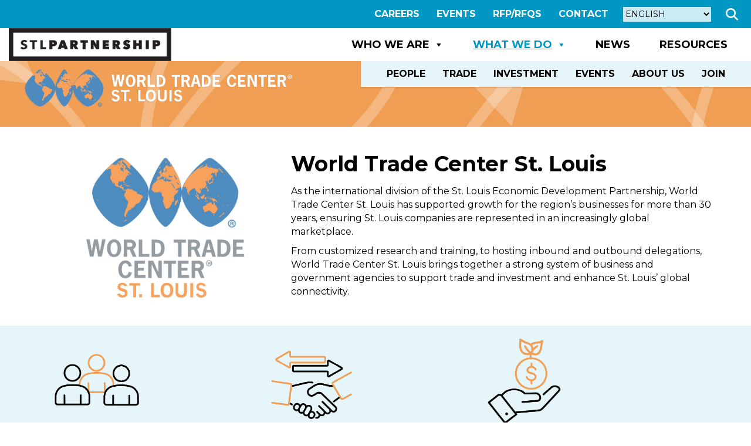

--- FILE ---
content_type: text/html; charset=UTF-8
request_url: https://stlpartnership.com/world-trade-center-st-louis/
body_size: 30681
content:
<!DOCTYPE html>
<html lang="en-US">
<head>
<meta charset="UTF-8" />
<script>
var gform;gform||(document.addEventListener("gform_main_scripts_loaded",function(){gform.scriptsLoaded=!0}),document.addEventListener("gform/theme/scripts_loaded",function(){gform.themeScriptsLoaded=!0}),window.addEventListener("DOMContentLoaded",function(){gform.domLoaded=!0}),gform={domLoaded:!1,scriptsLoaded:!1,themeScriptsLoaded:!1,isFormEditor:()=>"function"==typeof InitializeEditor,callIfLoaded:function(o){return!(!gform.domLoaded||!gform.scriptsLoaded||!gform.themeScriptsLoaded&&!gform.isFormEditor()||(gform.isFormEditor()&&console.warn("The use of gform.initializeOnLoaded() is deprecated in the form editor context and will be removed in Gravity Forms 3.1."),o(),0))},initializeOnLoaded:function(o){gform.callIfLoaded(o)||(document.addEventListener("gform_main_scripts_loaded",()=>{gform.scriptsLoaded=!0,gform.callIfLoaded(o)}),document.addEventListener("gform/theme/scripts_loaded",()=>{gform.themeScriptsLoaded=!0,gform.callIfLoaded(o)}),window.addEventListener("DOMContentLoaded",()=>{gform.domLoaded=!0,gform.callIfLoaded(o)}))},hooks:{action:{},filter:{}},addAction:function(o,r,e,t){gform.addHook("action",o,r,e,t)},addFilter:function(o,r,e,t){gform.addHook("filter",o,r,e,t)},doAction:function(o){gform.doHook("action",o,arguments)},applyFilters:function(o){return gform.doHook("filter",o,arguments)},removeAction:function(o,r){gform.removeHook("action",o,r)},removeFilter:function(o,r,e){gform.removeHook("filter",o,r,e)},addHook:function(o,r,e,t,n){null==gform.hooks[o][r]&&(gform.hooks[o][r]=[]);var d=gform.hooks[o][r];null==n&&(n=r+"_"+d.length),gform.hooks[o][r].push({tag:n,callable:e,priority:t=null==t?10:t})},doHook:function(r,o,e){var t;if(e=Array.prototype.slice.call(e,1),null!=gform.hooks[r][o]&&((o=gform.hooks[r][o]).sort(function(o,r){return o.priority-r.priority}),o.forEach(function(o){"function"!=typeof(t=o.callable)&&(t=window[t]),"action"==r?t.apply(null,e):e[0]=t.apply(null,e)})),"filter"==r)return e[0]},removeHook:function(o,r,t,n){var e;null!=gform.hooks[o][r]&&(e=(e=gform.hooks[o][r]).filter(function(o,r,e){return!!(null!=n&&n!=o.tag||null!=t&&t!=o.priority)}),gform.hooks[o][r]=e)}});
</script>

<meta name='viewport' content='width=device-width, initial-scale=1.0' />
<meta http-equiv='X-UA-Compatible' content='IE=edge' />
<link rel="profile" href="https://gmpg.org/xfn/11" />
<meta name='robots' content='index, follow, max-image-preview:large, max-snippet:-1, max-video-preview:-1' />

	<!-- This site is optimized with the Yoast SEO plugin v26.5 - https://yoast.com/wordpress/plugins/seo/ -->
	<title>World Trade Center St. Louis | St. Louis Economic Development Partnership</title>
	<meta name="description" content="WTS overall goals are to enhance international trade and local economic development, and ultimately foster peace and stability through trade." />
	<link rel="canonical" href="https://stlpartnership.com/world-trade-center-st-louis/" />
	<meta property="og:locale" content="en_US" />
	<meta property="og:type" content="article" />
	<meta property="og:title" content="World Trade Center St. Louis | St. Louis Economic Development Partnership" />
	<meta property="og:description" content="WTS overall goals are to enhance international trade and local economic development, and ultimately foster peace and stability through trade." />
	<meta property="og:url" content="https://stlpartnership.com/world-trade-center-st-louis/" />
	<meta property="og:site_name" content="St. Louis Economic Development Partnership" />
	<meta property="article:modified_time" content="2025-12-04T16:28:16+00:00" />
	<meta property="og:image" content="https://stlpartnership.com/wp-content/uploads/2025/11/world-trade-center-featured-100.jpg" />
	<meta property="og:image:width" content="1200" />
	<meta property="og:image:height" content="630" />
	<meta property="og:image:type" content="image/jpeg" />
	<meta name="twitter:card" content="summary_large_image" />
	<meta name="twitter:label1" content="Est. reading time" />
	<meta name="twitter:data1" content="3 minutes" />
	<script type="application/ld+json" class="yoast-schema-graph">{"@context":"https://schema.org","@graph":[{"@type":"WebPage","@id":"https://stlpartnership.com/world-trade-center-st-louis/","url":"https://stlpartnership.com/world-trade-center-st-louis/","name":"World Trade Center St. Louis | St. Louis Economic Development Partnership","isPartOf":{"@id":"https://stlpartnership.com/#website"},"primaryImageOfPage":{"@id":"https://stlpartnership.com/world-trade-center-st-louis/#primaryimage"},"image":{"@id":"https://stlpartnership.com/world-trade-center-st-louis/#primaryimage"},"thumbnailUrl":"https://stlpartnership.com/wp-content/uploads/2025/11/world-trade-center-featured-100.jpg","datePublished":"2024-09-16T17:29:02+00:00","dateModified":"2025-12-04T16:28:16+00:00","description":"WTS overall goals are to enhance international trade and local economic development, and ultimately foster peace and stability through trade.","breadcrumb":{"@id":"https://stlpartnership.com/world-trade-center-st-louis/#breadcrumb"},"inLanguage":"en-US","potentialAction":[{"@type":"ReadAction","target":["https://stlpartnership.com/world-trade-center-st-louis/"]}]},{"@type":"ImageObject","inLanguage":"en-US","@id":"https://stlpartnership.com/world-trade-center-st-louis/#primaryimage","url":"https://stlpartnership.com/wp-content/uploads/2025/11/world-trade-center-featured-100.jpg","contentUrl":"https://stlpartnership.com/wp-content/uploads/2025/11/world-trade-center-featured-100.jpg","width":1200,"height":630},{"@type":"BreadcrumbList","@id":"https://stlpartnership.com/world-trade-center-st-louis/#breadcrumb","itemListElement":[{"@type":"ListItem","position":1,"name":"Home","item":"https://stlpartnership.com/"},{"@type":"ListItem","position":2,"name":"World Trade Center St. Louis"}]},{"@type":"WebSite","@id":"https://stlpartnership.com/#website","url":"https://stlpartnership.com/","name":"St. Louis Economic Development Partnership","description":"Serving St. Louis City and County","potentialAction":[{"@type":"SearchAction","target":{"@type":"EntryPoint","urlTemplate":"https://stlpartnership.com/?s={search_term_string}"},"query-input":{"@type":"PropertyValueSpecification","valueRequired":true,"valueName":"search_term_string"}}],"inLanguage":"en-US"}]}</script>
	<!-- / Yoast SEO plugin. -->


<link rel='dns-prefetch' href='//fonts.googleapis.com' />
<link rel='dns-prefetch' href='//use.fontawesome.com' />
<link href='https://fonts.gstatic.com' crossorigin rel='preconnect' />
<link rel="alternate" type="application/rss+xml" title="St. Louis Economic Development Partnership &raquo; Feed" href="https://stlpartnership.com/feed/" />
<link rel="alternate" type="application/rss+xml" title="St. Louis Economic Development Partnership &raquo; Comments Feed" href="https://stlpartnership.com/comments/feed/" />
<link rel="alternate" type="text/calendar" title="St. Louis Economic Development Partnership &raquo; iCal Feed" href="https://stlpartnership.com/events/?ical=1" />
<link rel="alternate" title="oEmbed (JSON)" type="application/json+oembed" href="https://stlpartnership.com/wp-json/oembed/1.0/embed?url=https%3A%2F%2Fstlpartnership.com%2Fworld-trade-center-st-louis%2F" />
<link rel="alternate" title="oEmbed (XML)" type="text/xml+oembed" href="https://stlpartnership.com/wp-json/oembed/1.0/embed?url=https%3A%2F%2Fstlpartnership.com%2Fworld-trade-center-st-louis%2F&#038;format=xml" />
<style id='wp-img-auto-sizes-contain-inline-css'>
img:is([sizes=auto i],[sizes^="auto," i]){contain-intrinsic-size:3000px 1500px}
/*# sourceURL=wp-img-auto-sizes-contain-inline-css */
</style>
<style id='wp-emoji-styles-inline-css'>

	img.wp-smiley, img.emoji {
		display: inline !important;
		border: none !important;
		box-shadow: none !important;
		height: 1em !important;
		width: 1em !important;
		margin: 0 0.07em !important;
		vertical-align: -0.1em !important;
		background: none !important;
		padding: 0 !important;
	}
/*# sourceURL=wp-emoji-styles-inline-css */
</style>
<link rel='stylesheet' id='wp-block-library-css' href='https://stlpartnership.com/wp-includes/css/dist/block-library/style.min.css?ver=6.9' media='all' />
<style id='global-styles-inline-css'>
:root{--wp--preset--aspect-ratio--square: 1;--wp--preset--aspect-ratio--4-3: 4/3;--wp--preset--aspect-ratio--3-4: 3/4;--wp--preset--aspect-ratio--3-2: 3/2;--wp--preset--aspect-ratio--2-3: 2/3;--wp--preset--aspect-ratio--16-9: 16/9;--wp--preset--aspect-ratio--9-16: 9/16;--wp--preset--color--black: #000000;--wp--preset--color--cyan-bluish-gray: #abb8c3;--wp--preset--color--white: #ffffff;--wp--preset--color--pale-pink: #f78da7;--wp--preset--color--vivid-red: #cf2e2e;--wp--preset--color--luminous-vivid-orange: #ff6900;--wp--preset--color--luminous-vivid-amber: #fcb900;--wp--preset--color--light-green-cyan: #7bdcb5;--wp--preset--color--vivid-green-cyan: #00d084;--wp--preset--color--pale-cyan-blue: #8ed1fc;--wp--preset--color--vivid-cyan-blue: #0693e3;--wp--preset--color--vivid-purple: #9b51e0;--wp--preset--color--fl-heading-text: #000000;--wp--preset--color--fl-body-bg: #ffffff;--wp--preset--color--fl-body-text: #000000;--wp--preset--color--fl-accent: #2b7bb9;--wp--preset--color--fl-accent-hover: #2b7bb9;--wp--preset--color--fl-topbar-bg: #ffffff;--wp--preset--color--fl-topbar-text: #757575;--wp--preset--color--fl-topbar-link: #2b7bb9;--wp--preset--color--fl-topbar-hover: #2b7bb9;--wp--preset--color--fl-header-bg: #ffffff;--wp--preset--color--fl-header-text: #757575;--wp--preset--color--fl-header-link: #757575;--wp--preset--color--fl-header-hover: #2b7bb9;--wp--preset--color--fl-nav-bg: #ffffff;--wp--preset--color--fl-nav-link: #757575;--wp--preset--color--fl-nav-hover: #2b7bb9;--wp--preset--color--fl-content-bg: #ffffff;--wp--preset--color--fl-footer-widgets-bg: #ffffff;--wp--preset--color--fl-footer-widgets-text: #757575;--wp--preset--color--fl-footer-widgets-link: #2b7bb9;--wp--preset--color--fl-footer-widgets-hover: #2b7bb9;--wp--preset--color--fl-footer-bg: #ffffff;--wp--preset--color--fl-footer-text: #757575;--wp--preset--color--fl-footer-link: #2b7bb9;--wp--preset--color--fl-footer-hover: #2b7bb9;--wp--preset--gradient--vivid-cyan-blue-to-vivid-purple: linear-gradient(135deg,rgb(6,147,227) 0%,rgb(155,81,224) 100%);--wp--preset--gradient--light-green-cyan-to-vivid-green-cyan: linear-gradient(135deg,rgb(122,220,180) 0%,rgb(0,208,130) 100%);--wp--preset--gradient--luminous-vivid-amber-to-luminous-vivid-orange: linear-gradient(135deg,rgb(252,185,0) 0%,rgb(255,105,0) 100%);--wp--preset--gradient--luminous-vivid-orange-to-vivid-red: linear-gradient(135deg,rgb(255,105,0) 0%,rgb(207,46,46) 100%);--wp--preset--gradient--very-light-gray-to-cyan-bluish-gray: linear-gradient(135deg,rgb(238,238,238) 0%,rgb(169,184,195) 100%);--wp--preset--gradient--cool-to-warm-spectrum: linear-gradient(135deg,rgb(74,234,220) 0%,rgb(151,120,209) 20%,rgb(207,42,186) 40%,rgb(238,44,130) 60%,rgb(251,105,98) 80%,rgb(254,248,76) 100%);--wp--preset--gradient--blush-light-purple: linear-gradient(135deg,rgb(255,206,236) 0%,rgb(152,150,240) 100%);--wp--preset--gradient--blush-bordeaux: linear-gradient(135deg,rgb(254,205,165) 0%,rgb(254,45,45) 50%,rgb(107,0,62) 100%);--wp--preset--gradient--luminous-dusk: linear-gradient(135deg,rgb(255,203,112) 0%,rgb(199,81,192) 50%,rgb(65,88,208) 100%);--wp--preset--gradient--pale-ocean: linear-gradient(135deg,rgb(255,245,203) 0%,rgb(182,227,212) 50%,rgb(51,167,181) 100%);--wp--preset--gradient--electric-grass: linear-gradient(135deg,rgb(202,248,128) 0%,rgb(113,206,126) 100%);--wp--preset--gradient--midnight: linear-gradient(135deg,rgb(2,3,129) 0%,rgb(40,116,252) 100%);--wp--preset--font-size--small: 13px;--wp--preset--font-size--medium: 20px;--wp--preset--font-size--large: 36px;--wp--preset--font-size--x-large: 42px;--wp--preset--spacing--20: 0.44rem;--wp--preset--spacing--30: 0.67rem;--wp--preset--spacing--40: 1rem;--wp--preset--spacing--50: 1.5rem;--wp--preset--spacing--60: 2.25rem;--wp--preset--spacing--70: 3.38rem;--wp--preset--spacing--80: 5.06rem;--wp--preset--shadow--natural: 6px 6px 9px rgba(0, 0, 0, 0.2);--wp--preset--shadow--deep: 12px 12px 50px rgba(0, 0, 0, 0.4);--wp--preset--shadow--sharp: 6px 6px 0px rgba(0, 0, 0, 0.2);--wp--preset--shadow--outlined: 6px 6px 0px -3px rgb(255, 255, 255), 6px 6px rgb(0, 0, 0);--wp--preset--shadow--crisp: 6px 6px 0px rgb(0, 0, 0);}:where(.is-layout-flex){gap: 0.5em;}:where(.is-layout-grid){gap: 0.5em;}body .is-layout-flex{display: flex;}.is-layout-flex{flex-wrap: wrap;align-items: center;}.is-layout-flex > :is(*, div){margin: 0;}body .is-layout-grid{display: grid;}.is-layout-grid > :is(*, div){margin: 0;}:where(.wp-block-columns.is-layout-flex){gap: 2em;}:where(.wp-block-columns.is-layout-grid){gap: 2em;}:where(.wp-block-post-template.is-layout-flex){gap: 1.25em;}:where(.wp-block-post-template.is-layout-grid){gap: 1.25em;}.has-black-color{color: var(--wp--preset--color--black) !important;}.has-cyan-bluish-gray-color{color: var(--wp--preset--color--cyan-bluish-gray) !important;}.has-white-color{color: var(--wp--preset--color--white) !important;}.has-pale-pink-color{color: var(--wp--preset--color--pale-pink) !important;}.has-vivid-red-color{color: var(--wp--preset--color--vivid-red) !important;}.has-luminous-vivid-orange-color{color: var(--wp--preset--color--luminous-vivid-orange) !important;}.has-luminous-vivid-amber-color{color: var(--wp--preset--color--luminous-vivid-amber) !important;}.has-light-green-cyan-color{color: var(--wp--preset--color--light-green-cyan) !important;}.has-vivid-green-cyan-color{color: var(--wp--preset--color--vivid-green-cyan) !important;}.has-pale-cyan-blue-color{color: var(--wp--preset--color--pale-cyan-blue) !important;}.has-vivid-cyan-blue-color{color: var(--wp--preset--color--vivid-cyan-blue) !important;}.has-vivid-purple-color{color: var(--wp--preset--color--vivid-purple) !important;}.has-black-background-color{background-color: var(--wp--preset--color--black) !important;}.has-cyan-bluish-gray-background-color{background-color: var(--wp--preset--color--cyan-bluish-gray) !important;}.has-white-background-color{background-color: var(--wp--preset--color--white) !important;}.has-pale-pink-background-color{background-color: var(--wp--preset--color--pale-pink) !important;}.has-vivid-red-background-color{background-color: var(--wp--preset--color--vivid-red) !important;}.has-luminous-vivid-orange-background-color{background-color: var(--wp--preset--color--luminous-vivid-orange) !important;}.has-luminous-vivid-amber-background-color{background-color: var(--wp--preset--color--luminous-vivid-amber) !important;}.has-light-green-cyan-background-color{background-color: var(--wp--preset--color--light-green-cyan) !important;}.has-vivid-green-cyan-background-color{background-color: var(--wp--preset--color--vivid-green-cyan) !important;}.has-pale-cyan-blue-background-color{background-color: var(--wp--preset--color--pale-cyan-blue) !important;}.has-vivid-cyan-blue-background-color{background-color: var(--wp--preset--color--vivid-cyan-blue) !important;}.has-vivid-purple-background-color{background-color: var(--wp--preset--color--vivid-purple) !important;}.has-black-border-color{border-color: var(--wp--preset--color--black) !important;}.has-cyan-bluish-gray-border-color{border-color: var(--wp--preset--color--cyan-bluish-gray) !important;}.has-white-border-color{border-color: var(--wp--preset--color--white) !important;}.has-pale-pink-border-color{border-color: var(--wp--preset--color--pale-pink) !important;}.has-vivid-red-border-color{border-color: var(--wp--preset--color--vivid-red) !important;}.has-luminous-vivid-orange-border-color{border-color: var(--wp--preset--color--luminous-vivid-orange) !important;}.has-luminous-vivid-amber-border-color{border-color: var(--wp--preset--color--luminous-vivid-amber) !important;}.has-light-green-cyan-border-color{border-color: var(--wp--preset--color--light-green-cyan) !important;}.has-vivid-green-cyan-border-color{border-color: var(--wp--preset--color--vivid-green-cyan) !important;}.has-pale-cyan-blue-border-color{border-color: var(--wp--preset--color--pale-cyan-blue) !important;}.has-vivid-cyan-blue-border-color{border-color: var(--wp--preset--color--vivid-cyan-blue) !important;}.has-vivid-purple-border-color{border-color: var(--wp--preset--color--vivid-purple) !important;}.has-vivid-cyan-blue-to-vivid-purple-gradient-background{background: var(--wp--preset--gradient--vivid-cyan-blue-to-vivid-purple) !important;}.has-light-green-cyan-to-vivid-green-cyan-gradient-background{background: var(--wp--preset--gradient--light-green-cyan-to-vivid-green-cyan) !important;}.has-luminous-vivid-amber-to-luminous-vivid-orange-gradient-background{background: var(--wp--preset--gradient--luminous-vivid-amber-to-luminous-vivid-orange) !important;}.has-luminous-vivid-orange-to-vivid-red-gradient-background{background: var(--wp--preset--gradient--luminous-vivid-orange-to-vivid-red) !important;}.has-very-light-gray-to-cyan-bluish-gray-gradient-background{background: var(--wp--preset--gradient--very-light-gray-to-cyan-bluish-gray) !important;}.has-cool-to-warm-spectrum-gradient-background{background: var(--wp--preset--gradient--cool-to-warm-spectrum) !important;}.has-blush-light-purple-gradient-background{background: var(--wp--preset--gradient--blush-light-purple) !important;}.has-blush-bordeaux-gradient-background{background: var(--wp--preset--gradient--blush-bordeaux) !important;}.has-luminous-dusk-gradient-background{background: var(--wp--preset--gradient--luminous-dusk) !important;}.has-pale-ocean-gradient-background{background: var(--wp--preset--gradient--pale-ocean) !important;}.has-electric-grass-gradient-background{background: var(--wp--preset--gradient--electric-grass) !important;}.has-midnight-gradient-background{background: var(--wp--preset--gradient--midnight) !important;}.has-small-font-size{font-size: var(--wp--preset--font-size--small) !important;}.has-medium-font-size{font-size: var(--wp--preset--font-size--medium) !important;}.has-large-font-size{font-size: var(--wp--preset--font-size--large) !important;}.has-x-large-font-size{font-size: var(--wp--preset--font-size--x-large) !important;}
/*# sourceURL=global-styles-inline-css */
</style>

<style id='classic-theme-styles-inline-css'>
/*! This file is auto-generated */
.wp-block-button__link{color:#fff;background-color:#32373c;border-radius:9999px;box-shadow:none;text-decoration:none;padding:calc(.667em + 2px) calc(1.333em + 2px);font-size:1.125em}.wp-block-file__button{background:#32373c;color:#fff;text-decoration:none}
/*# sourceURL=/wp-includes/css/classic-themes.min.css */
</style>
<style id='font-awesome-svg-styles-default-inline-css'>
.svg-inline--fa {
  display: inline-block;
  height: 1em;
  overflow: visible;
  vertical-align: -.125em;
}
/*# sourceURL=font-awesome-svg-styles-default-inline-css */
</style>
<link rel='stylesheet' id='font-awesome-svg-styles-css' href='https://stlpartnership.com/wp-content/uploads/font-awesome/v6.7.2/css/svg-with-js.css' media='all' />
<style id='font-awesome-svg-styles-inline-css'>
   .wp-block-font-awesome-icon svg::before,
   .wp-rich-text-font-awesome-icon svg::before {content: unset;}
/*# sourceURL=font-awesome-svg-styles-inline-css */
</style>
<link rel='stylesheet' id='fl-builder-layout-18585-css' href='https://stlpartnership.com/wp-content/uploads/bb-plugin/cache/18585-layout.css?ver=cd1dfd8c1bd2268532d2bb1d0ed4b77b' media='all' />
<link rel='stylesheet' id='ctf_styles-css' href='https://stlpartnership.com/wp-content/plugins/custom-twitter-feeds-pro/css/ctf-styles.min.css?ver=2.4.5' media='all' />
<link rel='stylesheet' id='dashicons-css' href='https://stlpartnership.com/wp-includes/css/dashicons.min.css?ver=6.9' media='all' />
<link rel='stylesheet' id='fl-builder-layout-bundle-88a18d24d4a3562105f9f0c789e5cd4b-css' href='https://stlpartnership.com/wp-content/uploads/bb-plugin/cache/88a18d24d4a3562105f9f0c789e5cd4b-layout-bundle.css?ver=2.9.4.1-1.5.2.1-20251125200437' media='all' />
<link rel='stylesheet' id='megamenu-css' href='https://stlpartnership.com/wp-content/uploads/maxmegamenu/style.css?ver=2cefa9' media='all' />
<link rel='stylesheet' id='megamenu-google-fonts-css' href='//fonts.googleapis.com/css?family=Montserrat%3A400%2C700&#038;ver=6.9' media='all' />
<link rel='stylesheet' id='megamenu-genericons-css' href='https://stlpartnership.com/wp-content/plugins/megamenu-pro/icons/genericons/genericons/genericons.css?ver=2.4' media='all' />
<link rel='stylesheet' id='megamenu-fontawesome6-css' href='https://stlpartnership.com/wp-content/plugins/megamenu-pro/icons/fontawesome6/css/all.min.css?ver=2.4' media='all' />
<link rel='stylesheet' id='search-filter-plugin-styles-css' href='https://stlpartnership.com/wp-content/plugins/search-filter-pro/public/assets/css/search-filter.min.css?ver=2.5.17' media='all' />
<link rel='stylesheet' id='font-awesome-official-css' href='https://use.fontawesome.com/releases/v6.7.2/css/all.css' media='all' integrity="sha384-nRgPTkuX86pH8yjPJUAFuASXQSSl2/bBUiNV47vSYpKFxHJhbcrGnmlYpYJMeD7a" crossorigin="anonymous" />
<link rel='stylesheet' id='gform_basic-css' href='https://stlpartnership.com/wp-content/plugins/gravityforms/assets/css/dist/basic.min.css?ver=2.9.23.2' media='all' />
<link rel='stylesheet' id='gform_theme_components-css' href='https://stlpartnership.com/wp-content/plugins/gravityforms/assets/css/dist/theme-components.min.css?ver=2.9.23.2' media='all' />
<link rel='stylesheet' id='gform_theme-css' href='https://stlpartnership.com/wp-content/plugins/gravityforms/assets/css/dist/theme.min.css?ver=2.9.23.2' media='all' />
<link rel='stylesheet' id='jquery-magnificpopup-css' href='https://stlpartnership.com/wp-content/plugins/bb-plugin/css/jquery.magnificpopup.min.css?ver=2.9.4.1' media='all' />
<link rel='stylesheet' id='base-css' href='https://stlpartnership.com/wp-content/themes/bb-theme/css/base.min.css?ver=1.7.18.1' media='all' />
<link rel='stylesheet' id='fl-automator-skin-css' href='https://stlpartnership.com/wp-content/uploads/bb-theme/skin-6931b67e9c910.css?ver=1.7.18.1' media='all' />
<link rel='stylesheet' id='fl-child-theme-css' href='https://stlpartnership.com/wp-content/themes/stl-partnership/style.css?ver=6.9' media='all' />
<link rel='stylesheet' id='pp-animate-css' href='https://stlpartnership.com/wp-content/plugins/bbpowerpack/assets/css/animate.min.css?ver=3.5.1' media='all' />
<link rel='stylesheet' id='fl-builder-google-fonts-3f0fb86f47d74165c9d106f6662a05b7-css' href='//fonts.googleapis.com/css?family=Montserrat%3A300%2C400%2C700%2C700&#038;ver=6.9' media='all' />
<link rel='stylesheet' id='font-awesome-official-v4shim-css' href='https://use.fontawesome.com/releases/v6.7.2/css/v4-shims.css' media='all' integrity="sha384-npPMK6zwqNmU3qyCCxEcWJkLBNYxEFM1nGgSoAWuCCXqVVz0cvwKEMfyTNkOxM2N" crossorigin="anonymous" />
<script src="https://stlpartnership.com/wp-includes/js/jquery/jquery.min.js?ver=3.7.1" id="jquery-core-js"></script>
<script src="https://stlpartnership.com/wp-includes/js/jquery/jquery-migrate.min.js?ver=3.4.1" id="jquery-migrate-js"></script>
<script id="search-filter-pro-bb-js-extra">
var SFVC_DATA = {"ajax_url":"https://stlpartnership.com/wp-admin/admin-ajax.php","home_url":"https://stlpartnership.com/"};
//# sourceURL=search-filter-pro-bb-js-extra
</script>
<script src="https://stlpartnership.com/wp-content/plugins/search-filter-bb/js/bb-frontend-search-filter.js?ver=1.0.1" id="search-filter-pro-bb-js"></script>
<script id="search-filter-plugin-build-js-extra">
var SF_LDATA = {"ajax_url":"https://stlpartnership.com/wp-admin/admin-ajax.php","home_url":"https://stlpartnership.com/","extensions":[]};
//# sourceURL=search-filter-plugin-build-js-extra
</script>
<script src="https://stlpartnership.com/wp-content/plugins/search-filter-pro/public/assets/js/search-filter-build.min.js?ver=2.5.17" id="search-filter-plugin-build-js"></script>
<script src="https://stlpartnership.com/wp-content/plugins/search-filter-pro/public/assets/js/chosen.jquery.min.js?ver=2.5.17" id="search-filter-plugin-chosen-js"></script>
<script defer='defer' src="https://stlpartnership.com/wp-content/plugins/gravityforms/js/jquery.json.min.js?ver=2.9.23.2" id="gform_json-js"></script>
<script id="gform_gravityforms-js-extra">
var gf_global = {"gf_currency_config":{"name":"U.S. Dollar","symbol_left":"$","symbol_right":"","symbol_padding":"","thousand_separator":",","decimal_separator":".","decimals":2,"code":"USD"},"base_url":"https://stlpartnership.com/wp-content/plugins/gravityforms","number_formats":[],"spinnerUrl":"https://stlpartnership.com/wp-content/plugins/gravityforms/images/spinner.svg","version_hash":"68095e775c7aebef64616a76b925369a","strings":{"newRowAdded":"New row added.","rowRemoved":"Row removed","formSaved":"The form has been saved.  The content contains the link to return and complete the form."}};
var gform_i18n = {"datepicker":{"days":{"monday":"Mo","tuesday":"Tu","wednesday":"We","thursday":"Th","friday":"Fr","saturday":"Sa","sunday":"Su"},"months":{"january":"January","february":"February","march":"March","april":"April","may":"May","june":"June","july":"July","august":"August","september":"September","october":"October","november":"November","december":"December"},"firstDay":1,"iconText":"Select date"}};
var gf_legacy_multi = {"1":""};
var gform_gravityforms = {"strings":{"invalid_file_extension":"This type of file is not allowed. Must be one of the following:","delete_file":"Delete this file","in_progress":"in progress","file_exceeds_limit":"File exceeds size limit","illegal_extension":"This type of file is not allowed.","max_reached":"Maximum number of files reached","unknown_error":"There was a problem while saving the file on the server","currently_uploading":"Please wait for the uploading to complete","cancel":"Cancel","cancel_upload":"Cancel this upload","cancelled":"Cancelled","error":"Error","message":"Message"},"vars":{"images_url":"https://stlpartnership.com/wp-content/plugins/gravityforms/images"}};
//# sourceURL=gform_gravityforms-js-extra
</script>
<script id="gform_gravityforms-js-before">

//# sourceURL=gform_gravityforms-js-before
</script>
<script defer='defer' src="https://stlpartnership.com/wp-content/plugins/gravityforms/js/gravityforms.min.js?ver=2.9.23.2" id="gform_gravityforms-js"></script>
<script defer='defer' src="https://stlpartnership.com/wp-content/plugins/gravityforms/assets/js/dist/utils.min.js?ver=380b7a5ec0757c78876bc8a59488f2f3" id="gform_gravityforms_utils-js"></script>
<link rel="https://api.w.org/" href="https://stlpartnership.com/wp-json/" /><link rel="alternate" title="JSON" type="application/json" href="https://stlpartnership.com/wp-json/wp/v2/pages/18585" /><link rel="EditURI" type="application/rsd+xml" title="RSD" href="https://stlpartnership.com/xmlrpc.php?rsd" />
<meta name="generator" content="WordPress 6.9" />
<link rel='shortlink' href='https://stlpartnership.com/?p=18585' />
		<script>
			var bb_powerpack = {
				version: '2.40.10',
				getAjaxUrl: function() { return atob( 'aHR0cHM6Ly9zdGxwYXJ0bmVyc2hpcC5jb20vd3AtYWRtaW4vYWRtaW4tYWpheC5waHA=' ); },
				callback: function() {},
				mapMarkerData: {},
				post_id: '18585',
				search_term: '',
				current_page: 'https://stlpartnership.com/world-trade-center-st-louis/',
				conditionals: {
					is_front_page: false,
					is_home: false,
					is_archive: false,
					current_post_type: '',
					is_tax: false,
										is_author: false,
					current_author: false,
					is_search: false,
									}
			};
		</script>
		<meta name="tec-api-version" content="v1"><meta name="tec-api-origin" content="https://stlpartnership.com"><link rel="alternate" href="https://stlpartnership.com/wp-json/tribe/events/v1/" /><style>.recentcomments a{display:inline !important;padding:0 !important;margin:0 !important;}</style><link rel="icon" href="https://stlpartnership.com/wp-content/uploads/2024/01/cropped-stl-partnership-favicon-32x32.png" sizes="32x32" />
<link rel="icon" href="https://stlpartnership.com/wp-content/uploads/2024/01/cropped-stl-partnership-favicon-192x192.png" sizes="192x192" />
<link rel="apple-touch-icon" href="https://stlpartnership.com/wp-content/uploads/2024/01/cropped-stl-partnership-favicon-180x180.png" />
<meta name="msapplication-TileImage" content="https://stlpartnership.com/wp-content/uploads/2024/01/cropped-stl-partnership-favicon-270x270.png" />
		<style id="wp-custom-css">
			/*
Theme Name: STL Partnership
Version: 1.0.0
Description: This is a child theme of Beaver Builder
Author: Fierce Creative Agency	
Author URI: http://fiercecreative.agency/
template: bb-theme
*/



body {
    max-width: 100%;
    overflow-x: hidden;
}


/* Typography */

h1{
	margin-top:0;
}

.gform_wrapper.gravity-theme .ginput_complex legend{
	font-size:12px;
	border:none;
}

.ginput_total{
	color:#86B234 !important;
	font-weight:800 !important;
	font-size:24px !important;

	padding:0 !important;
}

/* Header Styling */


.yellow-hr-heading:before{
	content: "";
	  position: relative;
    display: block !important;
    width: 100px;
    height: 6px;
    background-color: #FFC709;
    left: 20px;
  
    top: -10px;
}

.white-hr-heading:before{
	content: "";
    width: 100px;
    height: 6px;
    background-color: #fff;
    left: 20px;
    position: relative;
    display: block;
    top: 10px;
}


.black-hr-heading:before{
	content: "";
    width: 100px;
    height: 6px;
    background-color: #000;
    left: 20px;
    position: relative;
    display: block;
    top: 10px;
}




/* Links */

.white-link a{
	color:#ffffff;
	text-transform: uppercase;
	font-weight: 700;
	font-size:18px;
}



/* Buttons */

.fl-module-button .fl-module-content{
	margin-top:0;
}

.fl-builder-content a.fl-button,
.fl-builder-content a.fl-button:visited, .gform_wrapper input[type=button], .gform_wrapper input[type=submit]{
		background:#86B234;
	font-weight:700;
	border-radius:5px;
	border:none;
	text-transform:uppercase;
	moz-transition: all .4s ease-in-out;
	-o-transition: all .4s ease-in-out;
	-webkit-transition: all .4s ease-in-out;
	transition: all .4s ease-in-out;
}


.tribe-events .tribe-events-c-search__button, .tribe-events button.tribe-events-c-search__button{
		background:#86B234;
		  font-family: "Montserrat", sans-serif;
	font-weight:700;
	border-radius:5px;
	border:none;
	text-transform:uppercase;
	moz-transition: all .4s ease-in-out;
	-o-transition: all .4s ease-in-out;
	-webkit-transition: all .4s ease-in-out;
	transition: all .4s ease-in-out;
}

.fl-builder-content a.fl-button:hover, 
.fl-builder-content a.fl-button:focus
{
	background:rgb(134, 178, 52, 0.6);

}

.gform_wrapper input[type=button]:hover, .gform_wrapper input[type=submit]:hover{
		background:#0098c3 !important;
		color:#fff !important;
}

.fl-builder-content .white-btn a.fl-button,
.fl-builder-content .white-btn a.fl-button:visited,  .gform_wrapper input[type=button]:hover, .gform_wrapper input[type=submit]:hover{
	background:#ffffff;
	color:#86B234;
	font-weight:800;
	border-radius:5px;
	border:none;
	moz-transition: all .4s ease-in-out;
	-o-transition: all .4s ease-in-out;
	-webkit-transition: all .4s ease-in-out;
	transition: all .4s ease-in-out;
}

.fl-builder-content .blue-btn a.fl-button,
.fl-builder-content .blue-btn a.fl-button:visited{
	background:#0098c3;
	color:#fff;
	font-weight:800;
	border-radius:5px;
	border:none;
	moz-transition: all .4s ease-in-out;
	-o-transition: all .4s ease-in-out;
	-webkit-transition: all .4s ease-in-out;
	transition: all .4s ease-in-out;
}



/* Events */

.tribe-events .tribe-events-c-search__button:focus, .tribe-events .tribe-events-c-search__button:hover, .tribe-events button.tribe-events-c-search__button:focus, .tribe-events button.tribe-events-c-search__button:hover{
	background:#0098C3;
}

.fl-builder-content .white-btn a.fl-button:hover, 
.fl-builder-content .white-btn a.fl-button:focus{
	background:#86B234;

}


/* Top Bar Navigation */

.stl-top-bar-nav{
	background:#0098C3;
}

.stl-top-bar-nav a{
	color:#ffffff;
	font-weight:700;
	text-transform:uppercase;
}

.stl-top-bar-nav a:hover{
	text-decoration:underline;
	color: rgb(255,255,255,0.7) !important
}







/* Main Menu */

#mega-menu-wrap-header #mega-menu-header > li.mega-menu-megamenu > ul.mega-sub-menu{
	background: #FFF;
box-shadow: 4px 4px 14px 0px rgba(0, 0, 0, 0.10);
}
#mega-menu-wrap-header #mega-menu-header > li.mega-menu-megamenu > ul.mega-sub-menu > li.mega-menu-item > a.mega-menu-link{

	text-transform:none;
margin:0;
	line-height:1.1;
}


#mega-menu-wrap-header #mega-menu-header > li.mega-menu-megamenu > ul.mega-sub-menu{

	padding:10px;
	
}


/* Footer */

.stl-footer strong{
	color:#0098C3;
	text-transform: uppercase;
	font-weight:800;
	font-size:18px;
	
}

.stl-footer a{
	color:#ffffff;
	text-transform: uppercase;
}

.stl-footer p{
		color:#ffffff;
}


/* Home - News Feed */



.stl-news-feed .fl-post-grid-post{
	background: #FFF;
box-shadow: 4px 4px 15px 1px rgba(0, 0, 0, 0.25);
	border-top:solid #FFC709;
border-width: 10px 0px 0px 0px;
}


.stl-news-feed .fl-post-grid-title a:hover{
	color: #0098C3;
}
.stl-news-feed .fl-post-grid-more{
	color: #0098C3;
	font-weight: 700;
	text-decoration-line: underline;
	text-transform: uppercase;
}
.stl-news-feed .fl-post-grid-more:hover{
	color:#86B234
}


/* Recent News Feed */


.stl-recent-news-feed .fl-post-feed-post {
border-left:7px solid #FFC709;
border-bottom:none;
}

.stl-recent-news-feed .fl-post-meta {
	color:#000;
}

.stl-recent-news-feed .fl-post-more-link{
	color: #0098C3;
	font-weight: 700;
	text-transform: uppercase;
}


.stl-recent-news-feed  .fl-post-text{
	padding:0 20px 0 20px;
}

@media only screen and (max-width: 768px) {

.stl-recent-news-feed  .fl-post-title {
	font-size:16px !important;
	line-height:1.2;
}

.stl-recent-news-feed .fl-post-meta{
	padding-bottom:5px;
}
}



/* Page Headers */

#page-header .fl-row-content-wrap{
		min-height:400px;
	border-bottom:15px solid #FFC709; 
	margin-bottom: 130px;
	box-shadow: 4px 4px 14px 0px rgba(0, 0, 0, 0.10);
}

@media only screen and (max-width: 768px) {
#page-header .fl-row-content-wrap{
		min-height:200px;
	border-bottom:15px solid #FFC709; 
	margin-bottom: 20px;
	box-shadow: 4px 4px 14px 0px rgba(0, 0, 0, 0.10);
}
	
}


#page-header-small .fl-row-content-wrap{
		min-height:400px;
	border-bottom:15px solid #FFC709; 


	box-shadow: 4px 4px 14px 0px rgba(0, 0, 0, 0.10);
}
.header-text{
	background: #ffffff;
	
}
.header-text h1:before{
		content: "";
    width: 100px;
    height: 6px;
    background-color: #FFC709;
    right: 0;

    position: relative;
    display: block;
    top: -10px;
}

#page-header .header-text{
	margin-bottom:-10%;
	max-width:1200px;
	box-shadow: 4px 4px 14px 0px rgba(0, 0, 0, 0.10);
	padding:40px 20px 20px 20px;

}


@media only screen and (max-width: 768px) {


#page-header .header-text{
	margin-top:30px;
margin-bottom:-10%;
	padding:0px;

}	
#page-header p{
	margin-bottom:0;
}
}



#page-header-small h1{
color: #000;


color: #fff;
line-height: 1.2;

}

#page-header-small h1 strong{
font-size:46px;
text-transform: none;

}

#page-header-small h1 a{
	font-size:20px;
	text-transform: uppercase;
	font-weight:400;
}


@media only screen and (max-width: 768px) {


#page-header-small h1 a{
	font-size:16px !important;
}

#page-header-small h1 strong{
font-size:32px;


}

#page-header-small .fl-row-content-wrap{
		min-height:100px;

}

}

/* Twitter Feed */

#ctf.ctf-narrow .ctf-context{
	padding:0px;
}
#ctf .ctf-item{
	padding: 20px;
	box-shadow: 2px 2px 4px 0px rgba(0, 0, 0, 0.10);
	margin-top:15px;
	border-radius:0;
}

#ctf .ctf-author-box{
width:100%;
	
}

.ctf-tweet-text{
	font-size:14px;
}


.ctf-owl-stage-outer  {
	width:150%;
}




/* Newsletter Form */
.stl-newsletter-callout .blue-col{
	background:#0098C3;
}

#gform_wrapper_1 .gfield_label, #gform_wrapper_1.gform_wrapper.gravity-theme .gfield_required{
	color:#ffffff !important;
	font-weight:400;
	
}

input[type=text], input[type=password], input[type=email], input[type=tel], input[type=date], input[type=month], input[type=week], input[type=time], input[type=number], input[type=search], input[type=url], textarea, 
.gform_wrapper.gravity-theme input[type=email]{
	background-color:rgba(255, 255, 255, 0.7);
	border-radius:0px;
	border:none;

}



/* Forms */
.gform_required_legend{
	display:none;
}



/* Home - Divisions Feed */

.stl-divisions-feed .pp-content-post{
	display:inline-flex;
	align-items: center;
		padding:20px;
width:95%;
	max-height:150px;
	
}

.pp-content-post-carousel .owl-carousel{
	padding-bottom:20px;
}
.stl-divisions-feed .division-icon img{
	max-width:120px;
	
}

.pp-content-post-carousel .owl-nav{

  position: absolute;
	width:96%;
  top: 24%;
	right:4%;
}



.stl-divisions-feed .division-title:before{
		content: "";
    width: 60px;
    height: 6px;
    background-color: #FFC709;
    left: 0;
    position: relative;
    display: block;
    top: -10px;
}
.stl-divisions-feed .division-title{
	margin-left:14px;
	
}
.stl-divisions-feed .division-title h3{
	line-height:1.1;
}
.stl-divisions-feed .division-title a{
	text-transform: uppercase;
	font-size:16px;
	font-weight:700;


}

.pp-content-post-carousel .owl-theme .owl-controls .owl-buttons div, .pp-content-post-carousel .owl-nav button{
	background:#0098C3;
	
	border-radius:100%;
}


.ctf-carousel .ctf-owl-nav .ctf-owl-next, .ctf-carousel .ctf-owl-nav .ctf-owl-prev, .ctf-carousel .ctf-owl-nav .ctf-owl-next:hover, .ctf-carousel .ctf-owl-nav .ctf-owl-prev:hover{
		border-radius:100%;
	background-color:#0098C3;
	font-size:16px;
}
.ctf-carousel .ctf-owl-nav.onhover span, .ctf-carousel .ctf-owl-nav.onhover svg{
	background-color:#FFC709;
}
.stl-divisions-feed .pp-content-post{
	background:#ffffff;
			box-shadow: 2px 2px 4px 0px rgba(0, 0, 0, 0.10);
}

/* Leadership Team */

#leadership-team .fl-post-grid-post{
	border:none;
	background:#0098C3;
}

#leadership-team .fl-post-text, #leadership-team .fl-post-text a {
	
	color:#ffffff;
}

#leadership-team .fl-post-title {
	text-transform:uppercase;
	font-size:18px;
	margin-bottom:0px;
	color: #ffffff;
}
#leadership-team h2{
	padding-bottom:0px;
}
#leadership-team .job-title{
	font-style: italic;
	font-size:16px;
	padding-bottom:5px;
}
.job-company {
	
	font-size:16px;
	line-height: 1;
}


#small-page-header .fl-row-content-wrap{
	min-height:200px;
	border-bottom:5px solid #0098C3; 
	box-shadow: 4px 4px 14px -20px rgba(0, 0, 0, 0.10);
}

#small-page-header h1{
	color: #fff;
	font-size:30px;
	font-weight:500;
	line-height: 1.2 !important;
}




.resource-filters ul{
	padding-inline-start:0px !important;
}
.resource-filters .sf-label-checkbox{
	font-weight:400;
	font-size:15px;


}
.post-resource-type{
	margin-top:10px;
	font-weight:700;
	text-transform: uppercase;
	color: #86b234;
}



.searchandfilter select.sf-input-select{
	max-width:100px !important;
}


input::placeholder{
	font-weight:400;
	color: #000 !important;
}





@media only screen and (max-width: 768px) {

.news-filter .searchandfilter ul{
	align-items: flex-start !important;
    flex-direction: column;
}

.news-filter input[type=text]{
	width:300px !important;
}

}



.fl-resource_type :after {
    font-family: 'Font Awesome 5 Free';
    font-weight: 900;
    color:  #86b234;
    margin-left: 5px;
    margin-right: 15px;
 
	 font-size:15px;
	
}


.fl-resource_type .link:after {
    content: "\f0c1";
	
}

.fl-resource_type .pdf:after{
	 content: "\f15b";
} 

.resource-filters{
	background: #f5f5f5;
}

.resource-feed .fl-post-grid-post{
	 	border-top: 5px solid #0098C3;
  border-right:none;
  border-bottom:none;
  border-left:none;
	box-shadow: 2px 4px 10px -2px rgba(0, 0, 0, 0.10);
	
}


.related-resource-feed
 .fl-post-grid-post{
	border-top:0;
	border-left:0;border-right:0;border-bottom:0;
	box-shadow: 2px 4px 10px -2px rgba(0, 0, 0, 0.10);
	
}

.related-resource-feed .fl-post-title{
	font-size:18px;
	line-height:1.2;
	padding:0;
}
.related-resource-feed .fl-post-excerpt{
	font-size:16px;
	padding-bottom:10px;
}

.related-resource-feed .resource-pdf{
	font-size:16px;
	color: #0098C3;
  font-weight: 700;
  text-transform: uppercase;
}

.event-details strong{
	text-transform: uppercase;
	font-size:14px;
}
.tribe-events-single a{
	font-weight:600 !important;
	text-decoration: underline;
}

/* Post Breadcrumbs */
.breadcrumbs{
	text-transform:normal;
	font-weight:400;
	color: #A8A8A8;
	font-size:18px;
}
.breadcrumbs p{
	margin:0;
}
.breadcrumbs a{
	
	font-weight:600;
}



/* Small Headings */

.small-headings h2{
	font-size:18px;
	text-transform: uppercase;
	color: #0098C3;
}

.small-headings .fl-module{
	
}

/* News */
.news-filter input[type=text]{
background: rgb(0,0,0,0.03);
	width:400px;
		font-weight:400;
}
.news-filter .searchandfilter ul{
	display:inline-flex;
	align-items: center;
 	padding-inline-start:0;

}

.news-filter .searchandfilter select.sf-input-select{
	padding:4px;
	font-weight:400;
	font-size:14px;
}

.news-filter .searchandfilter li{
		margin:0 10px 0 10px;
}

/* Staff */
#staff .fl-post-grid-post{
	border:none;
	
}
#staff .fl-post-title {
	color:#0098C3; 
	font-size:18px;
}
#staff  .fl-post-text{
	padding:20px 20px 0px 20px;
	line-height:1.2;
}


#staff  .job-company{
	font-size:13px;
		font-style:italic;

}
#staff .fl-post-meta{
	font-size:16px;
}
#leadership-team i{
	font-size:20px;
	margin:0 3px 0 3px;
}
#leadership-team i:hover{
opacity: 0.7;
}

#mega-menu-wrap-header #mega-menu-header{
	float:right
}

/* Type */
a{
color:#0098C3;
	
}

a:hover{
color:#86B234;
}

strong a{
	text-decoration:underline;
	text-transform: uppercase;
color:#86B234;
}

strong a:hover{
	color:#0098C3;
}

.heading-line{
	 border-top: 4px solid #FFC709;
	padding-top:10px;
}
/* Divisons */
.division-cards .pp-hover-card-title{
	font-size:18px;
	text-transform: uppercase;
}

.division-cards .pp-hover-card-description-inner p{
	font-size:15px !important;
}
/* Partners */
.our-partners .pp-more-link{
	padding:10px 0 0 0 !important;
	text-transform: uppercase;
	text-decoration: underline;
	color:#0098C3;
	font-weight:600;
}
.our-partners .pp-more-link:hover{
	color:#86B234;
}

.pp-infobox-image {
	box-shadow: 0 4px 2px -2px rgba(0, 0, 0, 0.10);
}

.box-shadow .fl-col-content{
		box-shadow: 0 4px 2px -2px rgba(0, 0, 0, 0.10);
}


/* Accordian */
.fl-accordion-button-label{
	color: #0098C3;
	font-weight:700;
	font-size:18px;

	outline:none !important;
}


.fl-accordion-button-label:hover, .fl-accordion-button-label:focus{
	color:#86B234;
}


.fl-accordion-button [aria-expanded="true"]{
	color:#86B234 !important
}
.fl-accordion-item{
border: none !important;
background: rgb(0,0,0,0.03);


}


@media only screen and (max-width: 768px) {
	.fl-accordion-button-label{
	
	font-size:16px;

	
}

}


/* RFPs */
.rfp-feed .fl-post-feed-header{
	margin:0;
}
.rfp-feed .fl-accordion-button-icon{
	color:#0098C3;
	opacity:1 !important;
}
.rfp-feed .fl-post-feed-post{
		

	padding:20px;
margin:0px;
}

.rfp-feed h2{
	font-size:20px;
	margin-bottom:0px; 
}


/* Events */
.tribe-common-h3{
	font-family: "Montserrat", sans-serif !important;
	font-weight:700 !important;
}

/* Board of Directors */
.pp-accordion-button-label{
	color: #0098C3;
	font-weight:700;
	font-size:20px;
	outline:none !important;
}


.pp-accordion-button-label:hover, .pp-accordion-button-label:focus{
	color:#86B234;
}
.pp-accordion-item{
border: none !important;
background: rgb(0,0,0,0.03);


}
.pp-accordion-content{
	background: #fff;
}
.sledp-contact h4{
	font-weight:700;
	margin-top:20px;
		font-size:20px;
		color: #86B234;
	text-transform: uppercase;
			margin-bottom:10px;
}
.sledp-contact-name {
	font-weight:700;
	font-size:18px;
		margin-bottom:0;
	color: #000;

}
.sledp-contact-phone{
	display:inline;
	margin-right:20px;
	font-weight:600;
}
.sledp-contact-email{
	display:inline;
		font-weight:600;
}



.board-member-name {
		font-weight:600;
	margin-top:30px;
	font-size:18px;
	margin-bottom:0;
	color: #0098C3;
}

.board-member-title, .board-member-title-2, .sledp-contact-title{
		margin-bottom:0;
	font-style: italic;
}



/* Stats */


.number-overview .fl-icon-wrap{
	display:inline-flex;
	flex-direction: column;
	align-items: flex-start
}

.number-overview strong{
	font-size:22px;
	color:#0098c3;
}

.number-overview .fl-icon-text{
	padding-left:0;
	margin-top:20px;
}

.number-overview .fl-icon{
	color:#86b234;
}

/* Accordians */

.fl-accordion-button-icon{
	opacity:1;
	color:#0098c3;
}

.fl-accordion-small .fl-accordion-content{
	padding:20px 40px 20px 40px;
	background: #fff;
}

/* Forms */


.gform_wrapper.gravity-theme .ginput_complex label, .gform_wrapper.gravity-theme .ginput_complex legend{
	font-weight:400;


}

#gform_wrapper_1.gform_wrapper.gravity-theme .ginput_complex label, #gform_wrapper_1 .gform_wrapper.gravity-theme .ginput_complex legend, #gform_wrapper_9 .gform_wrapper.gravity-theme .ginput_complex label{
	color:#fff !important;
}
#gform_wrapper_8.gform_wrapper.gravity-theme .ginput_complex label, 
#gform_wrapper_8.gform_wrapper.gravity-theme .ginput_complex legend{
	color:#fff !important;
}


input[type=text], input[type=password], input[type=email], input[type=tel], input[type=date], input[type=month], input[type=week], input[type=time], input[type=number], input[type=search], input[type=url], textarea, .gform_wrapper.gravity-theme input[type=email]{
	background: #f5f5f5;
}


#gform_wrapper_7.gform_wrapper.gravity-theme .ginput_complex label, 
#gform_wrapper_1 .gform_wrapper.gravity-theme .ginput_complex legend, 
#gform_wrapper_8 .gform_wrapper.gravity-theme .ginput_complex legend,
#gform_wrapper_8.gform_wrapper.gravity-theme .ginput_complex label,
#gform_wrapper_9.gform_wrapper.gravity-theme .ginput_complex label{
	color:#fff !important;
}


#gform_wrapper_8.gform_wrapper.gravity-theme .gfield_label,
#gform_wrapper_8.gform_wrapper.gravity-theme .gfield_required,
#gform_wrapper_9.gform_wrapper.gravity-theme .gfield_label,
#gform_wrapper_9.gform_wrapper.gravity-theme .gfield_required{
color:#fff !important;
}

#gform_wrapper_7 input[type=text], #gform_wrapper_7 input[type=email], 
#gform_wrapper_7 textarea, #gform_wrapper_7.gform_wrapper.gravity-theme input[type=email]{
	background: rgb(255,255,255,0.9);
}
#gform_wrapper_7.gform_wrapper.gravity-theme .ginput_complex label{
	color:#000 !important;
}


.related-resources-feed .pp-content-post{
	display:inline-flex;
	align-items: top;
		padding:40px 20px 20px 20px;
width:95%;
	min-height:150px;
	
}

.related-resources-feed .pp-content-post-carousel .owl-nav{
	    width: 99%;
    top: 24%;
    right: 1%;
}
.related-resources-feed .division-title:before{
		content: "";
    width: 60px;
    height: 6px;
    background-color: #FFC709;
    left: 0;
    position: relative;
    display: block;
    top: -10px;

}
.related-resources-feed .division-title{
	margin-left:14px;
	
}
.related-resources-feed .division-title h3{
	line-height:1.1;
}
.related-resources-feed .division-title a{
	
	font-size:18px;
	font-weight:700;


}

.related-resources-feed .pp-content-post{
	background:#ffffff;
			box-shadow: 2px 2px 4px 0px rgba(0, 0, 0, 0.10);
}



.tribe-common--breakpoint-medium.tribe-events .tribe-events-calendar-month__header-column-title-desktop{
	display:grid !important;
}

.wtc-hr-heading:before {
    content: "";
    width: 100px;
    height: 6px;
    background-color: #EC9342;
    left: 20px;
    position: relative;
    display: block;
    top: 10px;
}

.wtc-hr-heading-2:before {
    content: "";
    width: 100px;
    height: 6px;
    background-color: #EC9342;
    left: 0px;
    position: relative;
    display: block;
    top: 0px;
}

.wtc-blue-hr-heading:after {
    content: "";
    width: 100px;
    height: 6px;
    background-color: #0098C3;
    left: 20px;
    position: relative;
    display: block;
    top: 0px;
}

.wtc-video-gallery .pp-video-carousel .pp-video-carousel-nav svg path{
	fill:#fff;
	
}
.pp-video-carousel .pp-video-carousel-nav{
top:35%;

	
}
.wtc-video-gallery .pp-video-carousel .pp-video-carousel-nav{
	background:#F19F55 !important;
	border-radius:100%;

}

.wtc-video-gallery .pp-video-title{
	padding-left:20px;
	padding-right:20px;
	padding-top:15px;
}
.wtc-blue-btn a.fl-button,
.wtc-blue-btn a.fl-button:visited{
    background: #E6F5F9;
	
    font-weight: 700;
    border-radius: 5px;
    border: none;
    text-transform: uppercase;
    moz-transition: all .4s ease-in-out;
    -o-transition: all .4s ease-in-out;
    -webkit-transition: all .4s ease-in-out;

}

.wtc-blue-btn a.fl-button:hover,
.wtc-blue-btn a.fl-button:active{
    background:#F19F55;
	
  
    border-radius: 5px;
    border: none;
    text-transform: uppercase;
    moz-transition: all .4s ease-in-out;
    -o-transition: all .4s ease-in-out;
    -webkit-transition: all .4s ease-in-out;

}


.related-links{
	border-left:5px solid #0098c3; 
	margin-left:20px;
	margin-bottom:50px;
}

@media only screen and (max-width: 768px) {
    #mega-menu-wrap-header .mega-menu-toggle + #mega-menu-header {
        background: #0098c3;
        padding: 20px;
        display: none;
    }
	
#mega-menu-wrap-header #mega-menu-header > li.mega-menu-item.mega-current-menu-item > a.mega-menu-link, #mega-menu-wrap-header #mega-menu-header > li.mega-menu-item.mega-current-menu-ancestor > a.mega-menu-link, #mega-menu-wrap-header #mega-menu-header > li.mega-menu-item.mega-current-page-ancestor > a.mega-menu-link{
		background:none;
	}
	#mega-menu-wrap-header #mega-menu-header > li.mega-menu-megamenu > ul.mega-sub-menu{
		background:none;
		box-shadow:none;
		padding:0;

	}
	#mega-menu-wrap-header #mega-menu-header > li.mega-menu-megamenu > ul.mega-sub-menu > li.mega-menu-item > a.mega-menu-link, #mega-menu-wrap-header #mega-menu-header > li.mega-menu-megamenu > ul.mega-sub-menu li.mega-menu-column > ul.mega-sub-menu > li.mega-menu-item > a.mega-menu-link{
		color: #fff;
	
	}
	
	#mega-menu-wrap-header #mega-menu-header > li.mega-menu-megamenu > ul.mega-sub-menu > li.mega-menu-item, #mega-menu-wrap-header #mega-menu-header > li.mega-menu-megamenu > ul.mega-sub-menu li.mega-menu-column > ul.mega-sub-menu > li.mega-menu-item{
		padding:10px;
	}
	#mega-menu-wrap-header #mega-menu-header > li.mega-menu-megamenu > ul.mega-sub-menu > li.mega-menu-item > a.mega-menu-link:hover, #mega-menu-wrap-header #mega-menu-header > li.mega-menu-megamenu > ul.mega-sub-menu > li.mega-menu-item > a.mega-menu-link:focus, #mega-menu-wrap-header #mega-menu-header > li.mega-menu-megamenu > ul.mega-sub-menu li.mega-menu-column > ul.mega-sub-menu > li.mega-menu-item > a.mega-menu-link:hover, #mega-menu-wrap-header #mega-menu-header > li.mega-menu-megamenu > ul.mega-sub-menu li.mega-menu-column > ul.mega-sub-menu > li.mega-menu-item > a.mega-menu-link:focus{
		color: #fff;
		text-decoration: underline;
	}
	#mega-menu-wrap-header .mega-menu-toggle .mega-toggle-block-1 .mega-toggle-label{
		color:#fff;
		font-size:18px;
		font-weight:600;
	}
}




.blue h3{
	color:#0098C3;
	text-transform: uppercase;
	font-size:18px;

}



#page-header-small a{
	color: #fff;
}

.upcoming-events-list .fl-post-text{
	padding:20px 0px 20px 0px;
}



.upcoming-events-list .fl-post-feed-post{
	
	border: 1px solid #f5f5f5;


}


.upcoming-events-list .upcoming-event-text{
	display:inline-flex;
width:100%;
align-items: center;

}

.upcoming-events-list .upcoming-event-date{
	width:15%;
	background:#0098C3;
	color:#fff;
	text-align:center;
	font-weight:700;
padding:20px;
}

.upcoming-events-list .upcoming-event-title{
	width:50%;
	margin-left:20px;
	margin-right:20px;

}

.upcoming-events-list .event-month{
	font-size:14px;
	text-transform:uppercase;
	
}

.upcoming-events-list .event-day{
	font-size:30px;
}

.upcoming-events-list .upcoming-event-title a{
	color:#000;
	font-size:18px;
	font-weight:700;
	text-transform: uppercase;

}

.upcoming-events-list .upcoming-event-details{
		width:35%;
	border-left: 2px solid #000;
	padding-left:20px;

}

.more-news-feed .fl-post-grid-post {
	border-left:7px solid #FFC709;
border-bottom:none;border-top:none;border-right:none;
}

.more-news-feed  .fl-post-text{
	padding:0 20px 0 20px;
}

.more-news-feed .fl-post-title{
	color:#000;
	font-size:18px;
}
.more-news-feed .fl-post-grid-post{
	background:none;
}

@media only screen and (max-width: 768px) {
	
	
.more-news-feed .fl-post-title{

	font-size:16px;
}
	
	
}



#gform_wrapper_2 input[type=email]{
	background: #f5f5f5
}

.fl-menu-search-item .fl-form-field{
	box-shadow: 2px 2px 10px 0px rgba(0,0,0,0.15);

}

#menu-top-bar select {
    border:0;
    background:rgb(255,255,255, 0.8);
    height:25px;
		text-transform: uppercase;
	font-size:14px;
margin-left:10px;
	margin-right:10px;
	font-weight:400;
    border:none;
    width:150px;
   
}

html, body {
    max-width: 100%;
    overflow-x: hidden;
}

.wp-caption{
	background:none;
	border:none;
	text-align:left;
	font-style:italic;

}

blockquote{
	
	
	font-weight:600;
	color:#0098c3;
	font-size:18px;
	border-left: 5px solid #FFC709;
}
.wp-caption p{
	opacity:0.5;
}


/* World Trade Center */

#wtc-menu{
	background-color:#E6F5F9;
	box-shadow: 0px 2px 2px 0px rgba(0, 0, 0, 0.10);
	padding-right:30px;
	position:absolute;
	right:0;
	padding-left:30px;
}

#wtc-menu a{
	color:#000;
	font-weight:700;
	text-transform: uppercase;
	text-decoration:none !important;
}
#wtc-menu .sub-menu a{
	font-weight:400;
	text-transform:none;
}

.wtc-section h2{
	font-size:18px;
		text-transform: uppercase;
}

.wtc-section a{
	color:#0098C3;
	text-decoration:none;
}

.wtc-section a:hover{
		box-shadow: 0px 2px 2px 0px rgba(0, 0, 0, 0.10);
	text-decoration:underline;
}

.white-btn .fl-button-text {
	color:#000 !important;
	font-weight:700;

}

.white-btn.fl-button-wrap:hover{
	background-color:#E6F5F9 !important;
}

.fl-builder-content .white-btn a.fl-button:hover,
.fl-builder-content .white-btn a.fl-button:visited{
		background-color:#E6F5F9 !important;

	moz-transition: all .4s ease-in-out;
	-o-transition: all .4s ease-in-out;
	-webkit-transition: all .4s ease-in-out;
	transition: all .4s ease-in-out;
}


/* Sister City Post Feed */
.sister-city-feed .pp-content-post{
	border-top: 15px solid #0098C3;
	padding:0px;
box-shadow: 0px 4px 4px 0px rgba(0, 0, 0, 0.25);
}

.sister-city-feed .pp-content-grid-post-title{
	padding:20px;
}

.sister-city-feed .pp-content-post img{
	margin:0;
	padding-bottom:20px;
	height:250px;
object-fit: cover;
}



/* Sister City Full Feed */

.sister-city-feed-full .pp-content-post{
	border-top: 15px solid #0098C3;
	padding:0px;
box-shadow: 0px 4px 4px 0px rgba(0, 0, 0, 0.25);
}

.sister-city-feed-full .pp-content-grid-post-title{
	padding:20px;
	font-size:16px;
	line-height:1.2;
}

.sister-city-feed-full .pp-content-post img{
	margin:0;
	padding-bottom:20px;
	height:170px;
object-fit: cover;
}





	.wtc-gallery .pp-photo-gallery-item:nth-child(4n+1) {width: 34% !important;}
			.wtc-gallery  .pp-photo-gallery-item:nth-child(4n+2) {width:64% !important;}
			.wtc-gallery  .pp-photo-gallery-item:nth-child(4n+3) {width: 64% !important;}
			.wtc-gallery  .pp-photo-gallery-item:nth-child(4n+4) {width: 34% !important;}


	.wtc-gallery .pp-photo-gallery-content .pp-photo-gallery-item{
		
		max-height:300px;
		object-fit: contain;
		background-position: center;
		transition: transform .5s ease;
	}


	.wtc-gallery .pp-gallery-img  {
object-fit:cover;
	max-height:300px;
height:300px;
}

		.wtc-gallery  .uabb-gallery-img:hover {
		transform: scale(1.10);
		width: auto;
	}

	@media (max-width: 768px) {


			
	.wtc-gallery .pp-gallery-img{
			max-height: 150px;
				padding:5px;
		}	
		
	
	}

#wtc.upcoming-events-list .fl-post-feed-post{
	 border-top: 10px solid #F19F55;

box-shadow: 4px 4px 4px 0px rgba(0, 0, 0, 0.05);
}

#wtc.upcoming-events-list .upcoming-event-date {
    width:20%;
    background: #F19F55;
    color: #fff;
    text-align: center;
    font-weight: 700;
	padding: 20px;}


#wtc.upcoming-events-list .upcoming-event-title{
	width:100%;
	margin-left:20px;
	margin-right:20px;

}

		</style>
		<style type="text/css">/** Mega Menu CSS: fs **/</style>
<script id="fl-theme-custom-js">

(function($){

    $(function() {
    
    	clickColumn();
    
    });
    
 /*
  * Make a BeaverBuilder Column clickable.
  * There must be a link tag in the column element.
  * Add the CSS class .click-col in the Column Settins Advanced Tab CSS value
  */
  
  function clickColumn() {

	$('.click-col').css('cursor', 'pointer');
	$('.click-col').on('click', function(event){
		$(this).find('a')[0].click();
	});

	$('.click-col a').on('click', function(event){
		event.stopPropagation();
	});	
	
  }
  
})(jQuery);


</script>
<link rel="preconnect" href="https://fonts.googleapis.com">
<link rel="preconnect" href="https://fonts.gstatic.com" crossorigin>
<link href="https://fonts.googleapis.com/css2?family=Montserrat:ital,wght@0,100..900;1,100..900&display=swap" rel="stylesheet">


<!-- Facebook Pixel Code -->
		<script>
		!function(f,b,e,v,n,t,s)
		{if(f.fbq)return;n=f.fbq=function(){n.callMethod?
		n.callMethod.apply(n,arguments):n.queue.push(arguments)};
		if(!f._fbq)f._fbq=n;n.push=n;n.loaded=!0;n.version='2.0';
		n.queue=[];t=b.createElement(e);t.async=!0;
		t.src=v;s=b.getElementsByTagName(e)[0];
		s.parentNode.insertBefore(t,s)}(window, document,'script',
		'https://connect.facebook.net/en_US/fbevents.js');
		fbq('init', '386542742300580');
		fbq('track', 'PageView');
		</script>
		<noscript><img height="1" width="1" style="display:none"
		src="https://www.facebook.com/tr?id=386542742300580&ev=PageView&noscript=1"
		/></noscript>
	<!-- End Facebook Pixel Code -->
	
	<!-- Google tag (gtag.js) -->
<script async src="https://www.googletagmanager.com/gtag/js?id=G-XT4CDDHSBX"></script>
<script>
  window.dataLayer = window.dataLayer || [];
  function gtag(){dataLayer.push(arguments);}
  gtag('js', new Date());

  gtag('config', 'G-XT4CDDHSBX');
</script>


<!-- Google Tag Manager -->

<script>(function(w,d,s,l,i){w[l]=w[l]||[];w[l].push({'gtm.start':

new Date().getTime(),event:'gtm.js'});var f=d.getElementsByTagName(s)[0],

j=d.createElement(s),dl=l!='dataLayer'?'&l='+l:'';j.async=true;j.src=

'https://www.googletagmanager.com/gtm.js?id='+i+dl;f.parentNode.insertBefore(j,f);

})(window,document,'script','dataLayer','GTM-NFFJPBMC');</script>

<!-- End Google Tag Manager -->
</head>
<body data-rsssl=1 class="wp-singular page-template-default page page-id-18585 page-parent wp-theme-bb-theme wp-child-theme-stl-partnership fl-builder fl-builder-2-9-4-1 fl-themer-1-5-2-1-20251125200437 fl-theme-1-7-18-1 fl-no-js tribe-no-js fl-theme-builder-header fl-theme-builder-header-header fl-theme-builder-footer fl-theme-builder-footer-footer mega-menu-header fl-framework-base fl-preset-default fl-full-width fl-search-active" itemscope="itemscope" itemtype="https://schema.org/WebPage">
<!-- Google Tag Manager (noscript) -->

<noscript><iframe src="https://www.googletagmanager.com/ns.html?id=GTM-NFFJPBMC"

height="0" width="0" style="display:none;visibility:hidden"></iframe></noscript>

<!-- End Google Tag Manager (noscript) --><a aria-label="Skip to content" class="fl-screen-reader-text" href="#fl-main-content">Skip to content</a><div class="fl-page">
	<header class="fl-builder-content fl-builder-content-38 fl-builder-global-templates-locked" data-post-id="38" data-type="header" data-sticky="0" data-sticky-on="" data-sticky-breakpoint="medium" data-shrink="0" data-overlay="0" data-overlay-bg="transparent" data-shrink-image-height="50px" role="banner" itemscope="itemscope" itemtype="http://schema.org/WPHeader"><div class="fl-row fl-row-full-width fl-row-bg-none fl-node-81479c0aofz3 fl-row-default-height fl-row-align-center" data-node="81479c0aofz3">
	<div class="fl-row-content-wrap">
						<div class="fl-row-content fl-row-full-width fl-node-content">
		
<div class="fl-col-group fl-node-d0kbjs6io2e3" data-node="d0kbjs6io2e3">
			<div class="fl-col fl-node-zmnaofsb9t40 fl-col-bg-color fl-visible-desktop fl-visible-large fl-visible-medium stl-top-bar-nav" data-node="zmnaofsb9t40">
	<div class="fl-col-content fl-node-content"><div class="fl-module fl-module-menu fl-node-g6a4vmosrfx3" data-node="g6a4vmosrfx3">
	<div class="fl-module-content fl-node-content">
		<div class="fl-menu fl-menu-search-enabled">
		<div class="fl-clear"></div>
	<nav aria-label="Menu" itemscope="itemscope" itemtype="https://schema.org/SiteNavigationElement"><ul id="menu-top-bar" class="menu fl-menu-horizontal fl-toggle-none"><li id="menu-item-144" class="menu-item menu-item-type-post_type menu-item-object-page"><a href="https://stlpartnership.com/careers/">Careers</a></li><li id="menu-item-15340" class="menu-item menu-item-type-post_type_archive menu-item-object-tribe_events"><a href="https://stlpartnership.com/events/">Events</a></li><li id="menu-item-15302" class="menu-item menu-item-type-post_type menu-item-object-page"><a href="https://stlpartnership.com/rfp-rfqs/">RFP/RFQs</a></li><li id="menu-item-145" class="menu-item menu-item-type-post_type menu-item-object-page"><a href="https://stlpartnership.com/contact/">Contact</a></li><li id="menu-item-16537" class="menu-item menu-item-type-custom menu-item-object-custom"><div class="gtranslate_wrapper" id="gt-wrapper-68571375"></div></li><li class='menu-item fl-menu-search-item'><div class="fl-search-form fl-search-form-button fl-search-button-reveal fl-search-button-center fl-search-form-width-full"
	>
	<div class="fl-search-form-wrap">
		<div class="fl-search-form-fields">
			<div class="fl-search-form-input-wrap">
				<form role="search" aria-label="Search form" method="get" action="https://stlpartnership.com/">
	<div class="fl-form-field">
		<input type="search" aria-label="Search input" class="fl-search-text" placeholder="Search..." value="" name="s" />

			</div>
	</form>
			</div>
			<div  class="fl-button-wrap fl-button-width-auto fl-button-center fl-button-has-icon">
			<a href="#" target="_self" class="fl-button">
					<i class="fl-button-icon fl-button-icon-before fas fa-search" aria-hidden="true"></i>
						<span class="fl-button-text"><span class="sr-only">Search</span></span>
					</a>
	</div>
		</div>
	</div>
</div>
</li></ul></nav></div>
	</div>
</div>
</div>
</div>
	</div>

<div class="fl-col-group fl-node-xcovp0h4dy7z fl-col-group-equal-height fl-col-group-align-center fl-col-group-custom-width" data-node="xcovp0h4dy7z">
			<div class="fl-col fl-node-1v72kfgmwx9q fl-col-bg-color fl-col-small fl-col-small-custom-width" data-node="1v72kfgmwx9q">
	<div class="fl-col-content fl-node-content"><div class="fl-module fl-module-photo fl-node-jisf6lo5kbew" data-node="jisf6lo5kbew">
	<div class="fl-module-content fl-node-content">
		<div class="fl-photo fl-photo-align-left" itemscope itemtype="https://schema.org/ImageObject">
	<div class="fl-photo-content fl-photo-img-png">
				<a href="/" target="_self" itemprop="url">
				<img loading="lazy" decoding="async" width="2003" height="407" class="fl-photo-img wp-image-59" src="https://stlpartnership.com/wp-content/uploads/2023/05/stl-partnership-economic-development-logo.png" alt="STL Partnership long logo" itemprop="image" title="stl-partnership-economic-development-logo"  data-no-lazy="1" srcset="https://stlpartnership.com/wp-content/uploads/2023/05/stl-partnership-economic-development-logo.png 2003w, https://stlpartnership.com/wp-content/uploads/2023/05/stl-partnership-economic-development-logo-300x61.png 300w, https://stlpartnership.com/wp-content/uploads/2023/05/stl-partnership-economic-development-logo-1024x208.png 1024w, https://stlpartnership.com/wp-content/uploads/2023/05/stl-partnership-economic-development-logo-768x156.png 768w, https://stlpartnership.com/wp-content/uploads/2023/05/stl-partnership-economic-development-logo-1536x312.png 1536w" sizes="auto, (max-width: 2003px) 100vw, 2003px" />
				</a>
					</div>
	</div>
	</div>
</div>
</div>
</div>
			<div class="fl-col fl-node-bnta40zxclur fl-col-bg-color" data-node="bnta40zxclur">
	<div class="fl-col-content fl-node-content"><div class="fl-module fl-module-html fl-node-sp8hyc6bmgqn stl-main-nav" data-node="sp8hyc6bmgqn">
	<div class="fl-module-content fl-node-content">
		<div class="fl-html">
	<div id="mega-menu-wrap-header" class="mega-menu-wrap"><div class="mega-menu-toggle"><div class="mega-toggle-blocks-left"></div><div class="mega-toggle-blocks-center"><div class='mega-toggle-block mega-menu-toggle-block mega-toggle-block-1' id='mega-toggle-block-1' tabindex='0'><button class='mega-toggle-standard mega-toggle-label' aria-expanded='false'><span class='mega-toggle-label-closed'></span><span class='mega-toggle-label-open'></span></button></div></div><div class="mega-toggle-blocks-right"></div></div><ul id="mega-menu-header" class="mega-menu max-mega-menu mega-menu-horizontal mega-no-js" data-event="hover_intent" data-effect="fade_up" data-effect-speed="200" data-effect-mobile="slide_right" data-effect-speed-mobile="200" data-mobile-force-width="body" data-second-click="go" data-document-click="collapse" data-vertical-behaviour="standard" data-breakpoint="768" data-unbind="true" data-mobile-state="collapse_all" data-mobile-direction="vertical" data-hover-intent-timeout="300" data-hover-intent-interval="100" data-overlay-desktop="false" data-overlay-mobile="false"><li class="mega-menu-item mega-menu-item-type-post_type mega-menu-item-object-page mega-menu-item-has-children mega-menu-megamenu mega-align-bottom-right mega-menu-megamenu mega-menu-item-75" id="mega-menu-item-75"><a class="mega-menu-link" href="https://stlpartnership.com/who-we-are/" aria-expanded="false" tabindex="0">Who We Are<span class="mega-indicator" aria-hidden="true"></span></a>
<ul class="mega-sub-menu">
<li class="mega-menu-item mega-menu-item-type-post_type mega-menu-item-object-page mega-menu-column-standard mega-menu-columns-1-of-1 mega-menu-item-80" style="--columns:1; --span:1" id="mega-menu-item-80"><a class="mega-menu-link" href="https://stlpartnership.com/leadership/">Our Leadership &#038; Board</a></li><li class="mega-menu-item mega-menu-item-type-post_type mega-menu-item-object-page mega-menu-column-standard mega-menu-columns-1-of-1 mega-menu-clear mega-menu-item-79" style="--columns:1; --span:1" id="mega-menu-item-79"><a class="mega-menu-link" href="https://stlpartnership.com/divisions/">Our Divisions</a></li><li class="mega-menu-item mega-menu-item-type-post_type mega-menu-item-object-page mega-menu-column-standard mega-menu-columns-1-of-1 mega-menu-clear mega-menu-item-78" style="--columns:1; --span:1" id="mega-menu-item-78"><a class="mega-menu-link" href="https://stlpartnership.com/partners/">Our Partners</a></li></ul>
</li><li class="mega-menu-item mega-menu-item-type-post_type mega-menu-item-object-page mega-current-menu-ancestor mega-current-menu-parent mega-current_page_parent mega-current_page_ancestor mega-menu-item-has-children mega-menu-megamenu mega-align-bottom-right mega-menu-megamenu mega-menu-item-133" id="mega-menu-item-133"><a class="mega-menu-link" href="https://stlpartnership.com/divisions/" aria-expanded="false" tabindex="0">What We Do<span class="mega-indicator" aria-hidden="true"></span></a>
<ul class="mega-sub-menu">
<li class="mega-menu-item mega-menu-item-type-post_type mega-menu-item-object-page mega-menu-column-standard mega-menu-columns-1-of-2 mega-menu-item-135" style="--columns:2; --span:1" id="mega-menu-item-135"><a class="mega-menu-link" href="https://stlpartnership.com/business-finance/">Business Finance (Lending)</a></li><li class="mega-menu-item mega-menu-item-type-post_type mega-menu-item-object-page mega-menu-column-standard mega-menu-columns-1-of-2 mega-menu-item-134" style="--columns:2; --span:1" id="mega-menu-item-134"><a class="mega-menu-link" href="https://stlpartnership.com/business-development/">Business Development</a></li><li class="mega-menu-item mega-menu-item-type-post_type mega-menu-item-object-page mega-menu-column-standard mega-menu-columns-1-of-2 mega-menu-clear mega-menu-item-136" style="--columns:2; --span:1" id="mega-menu-item-136"><a class="mega-menu-link" href="https://stlpartnership.com/community-investment/">Community Investment (Outreach)</a></li><li class="mega-menu-item mega-menu-item-type-post_type mega-menu-item-object-page mega-menu-column-standard mega-menu-columns-1-of-2 mega-menu-item-137" style="--columns:2; --span:1" id="mega-menu-item-137"><a class="mega-menu-link" href="https://stlpartnership.com/innovation-entrepreneurship/">Innovation &amp; Entrepreneurship (Business Incubators)</a></li><li class="mega-menu-item mega-menu-item-type-post_type mega-menu-item-object-page mega-menu-column-standard mega-menu-columns-1-of-2 mega-menu-clear mega-menu-item-138" style="--columns:2; --span:1" id="mega-menu-item-138"><a class="mega-menu-link" href="https://stlpartnership.com/real-estate/">Real Estate</a></li><li class="mega-menu-item mega-menu-item-type-post_type mega-menu-item-object-page mega-menu-column-standard mega-menu-columns-1-of-2 mega-menu-item-140" style="--columns:2; --span:1" id="mega-menu-item-140"><a class="mega-menu-link" href="https://stlpartnership.com/bre/">Business Retention &#038; Expansion</a></li><li class="mega-menu-item mega-menu-item-type-post_type mega-menu-item-object-page mega-menu-column-standard mega-menu-columns-1-of-2 mega-menu-clear mega-menu-item-16780" style="--columns:2; --span:1" id="mega-menu-item-16780"><a class="mega-menu-link" href="https://stlpartnership.com/small-business-navigating/">Small Business Navigating</a></li><li class="mega-menu-item mega-menu-item-type-post_type mega-menu-item-object-page mega-menu-column-standard mega-menu-columns-1-of-2 mega-menu-item-19751" style="--columns:2; --span:1" id="mega-menu-item-19751"><a class="mega-menu-link" href="https://stlpartnership.com/port-authority/">Port Authority</a></li><li class="mega-menu-item mega-menu-item-type-post_type mega-menu-item-object-page mega-current-menu-item mega-page_item mega-page-item-18585 mega-current_page_item mega-menu-column-standard mega-menu-columns-1-of-2 mega-menu-clear mega-menu-item-20912" style="--columns:2; --span:1" id="mega-menu-item-20912"><a class="mega-menu-link" href="https://stlpartnership.com/world-trade-center-st-louis/" aria-current="page">World Trade Center St. Louis</a></li><li class="mega-menu-item mega-menu-item-type-custom mega-menu-item-object-custom mega-menu-column-standard mega-menu-columns-1-of-2 mega-menu-item-16153" style="--columns:2; --span:1" id="mega-menu-item-16153"><a target="_blank" class="mega-menu-link" href="https://www.stlmosaicproject.org/">St. Louis Mosaic Project</a></li><li class="mega-menu-item mega-menu-item-type-post_type mega-menu-item-object-page mega-menu-column-standard mega-menu-columns-1-of-2 mega-menu-clear mega-menu-item-20868" style="--columns:2; --span:1" id="mega-menu-item-20868"><a class="mega-menu-link" href="https://stlpartnership.com/business-finance/industrial-development-authority/">Industrial Development Authority</a></li></ul>
</li><li class="mega-menu-item mega-menu-item-type-post_type mega-menu-item-object-page mega-align-bottom-left mega-menu-flyout mega-menu-item-77" id="mega-menu-item-77"><a class="mega-menu-link" href="https://stlpartnership.com/news/" tabindex="0">News</a></li><li class="mega-menu-item mega-menu-item-type-post_type mega-menu-item-object-page mega-align-bottom-left mega-menu-flyout mega-menu-item-13455" id="mega-menu-item-13455"><a class="mega-menu-link" href="https://stlpartnership.com/resources/" tabindex="0">Resources</a></li><li class="mega-menu-item mega-menu-item-type-post_type mega-menu-item-object-page mega-align-bottom-left mega-menu-flyout mega-hide-on-desktop mega-menu-item-16605" id="mega-menu-item-16605"><a class="mega-menu-link" href="https://stlpartnership.com/careers/" tabindex="0">Careers</a></li><li class="mega-menu-item mega-menu-item-type-custom mega-menu-item-object-custom mega-align-bottom-left mega-menu-flyout mega-hide-on-desktop mega-menu-item-16606" id="mega-menu-item-16606"><a class="mega-menu-link" href="/events/" tabindex="0">Events</a></li><li class="mega-menu-item mega-menu-item-type-post_type mega-menu-item-object-page mega-align-bottom-left mega-menu-flyout mega-hide-on-desktop mega-menu-item-16607" id="mega-menu-item-16607"><a class="mega-menu-link" href="https://stlpartnership.com/rfp-rfqs/" tabindex="0">RFP/RFQs</a></li><li class="mega-menu-item mega-menu-item-type-post_type mega-menu-item-object-page mega-align-bottom-left mega-menu-flyout mega-hide-on-desktop mega-menu-item-16608" id="mega-menu-item-16608"><a class="mega-menu-link" href="https://stlpartnership.com/contact/" tabindex="0">Contact</a></li></ul><button class='mega-close' aria-label='Close'></button></div></div>
	</div>
</div>
</div>
</div>
	</div>
		</div>
	</div>
</div>
</header>	<div id="fl-main-content" class="fl-page-content" itemprop="mainContentOfPage" role="main">

		
<div class="fl-content-full container">
	<div class="row">
		<div class="fl-content col-md-12">
			<article class="fl-post post-18585 page type-page status-publish has-post-thumbnail hentry" id="fl-post-18585" itemscope="itemscope" itemtype="https://schema.org/CreativeWork">

			<div class="fl-post-content clearfix" itemprop="text">
		<div class="fl-builder-content fl-builder-content-18585 fl-builder-content-primary fl-builder-global-templates-locked" data-post-id="18585"><div class="fl-row fl-row-full-width fl-row-bg-photo fl-node-5k4ft1y2e9ax fl-row-custom-height fl-row-align-center" data-node="5k4ft1y2e9ax">
	<div class="fl-row-content-wrap">
						<div class="fl-row-content fl-row-full-width fl-node-content">
		
<div class="fl-col-group fl-node-giyfart0xnpl" data-node="giyfart0xnpl">
			<div class="fl-col fl-node-mv48j7h031gz fl-col-bg-color fl-col-has-cols" data-node="mv48j7h031gz">
	<div class="fl-col-content fl-node-content">
<div class="fl-col-group fl-node-4gaq5t8e2lku fl-col-group-nested" data-node="4gaq5t8e2lku">
			<div class="fl-col fl-node-n6u2poibex84 fl-col-bg-color" data-node="n6u2poibex84">
	<div class="fl-col-content fl-node-content"><div class="fl-module fl-module-photo fl-node-5qj816yvrfmb" data-node="5qj816yvrfmb">
	<div class="fl-module-content fl-node-content">
		<div class="fl-photo fl-photo-align-left" itemscope itemtype="https://schema.org/ImageObject">
	<div class="fl-photo-content fl-photo-img-png">
				<a href="https://stlpartnership.com/world-trade-center-st-louis" target="_self" itemprop="url">
				<img fetchpriority="high" decoding="async" class="fl-photo-img wp-image-20294 size-full" src="https://stlpartnership.com/wp-content/uploads/2024/12/World-Trader-Center-STL-Horizontal-White-shadow.png" alt="World-Trader-Center-STL-Horizontal-White-shadow" itemprop="image" height="369" width="2000" title="World-Trader-Center-STL-Horizontal-White-shadow" srcset="https://stlpartnership.com/wp-content/uploads/2024/12/World-Trader-Center-STL-Horizontal-White-shadow.png 2000w, https://stlpartnership.com/wp-content/uploads/2024/12/World-Trader-Center-STL-Horizontal-White-shadow-300x55.png 300w, https://stlpartnership.com/wp-content/uploads/2024/12/World-Trader-Center-STL-Horizontal-White-shadow-1024x189.png 1024w, https://stlpartnership.com/wp-content/uploads/2024/12/World-Trader-Center-STL-Horizontal-White-shadow-768x142.png 768w, https://stlpartnership.com/wp-content/uploads/2024/12/World-Trader-Center-STL-Horizontal-White-shadow-1536x283.png 1536w" sizes="(max-width: 2000px) 100vw, 2000px" />
				</a>
					</div>
	</div>
	</div>
</div>
</div>
</div>
	</div>
</div>
</div>
			<div class="fl-col fl-node-0dqaep72xzyn fl-col-bg-color fl-col-small" data-node="0dqaep72xzyn">
	<div class="fl-col-content fl-node-content"><div id="wtc-menu" class="fl-module fl-module-menu fl-node-o4nb8sytg0pf" data-node="o4nb8sytg0pf">
	<div class="fl-module-content fl-node-content">
		<div class="fl-menu fl-menu-responsive-toggle-mobile">
	<button class="fl-menu-mobile-toggle hamburger" aria-label="Menu"><span class="fl-menu-icon svg-container"><svg version="1.1" class="hamburger-menu" xmlns="http://www.w3.org/2000/svg" xmlns:xlink="http://www.w3.org/1999/xlink" viewBox="0 0 512 512">
<rect class="fl-hamburger-menu-top" width="512" height="102"/>
<rect class="fl-hamburger-menu-middle" y="205" width="512" height="102"/>
<rect class="fl-hamburger-menu-bottom" y="410" width="512" height="102"/>
</svg>
</span></button>	<div class="fl-clear"></div>
	<nav aria-label="Menu" itemscope="itemscope" itemtype="https://schema.org/SiteNavigationElement"><ul id="menu-world-trade-center" class="menu fl-menu-horizontal fl-toggle-none"><li id="menu-item-19020" class="menu-item menu-item-type-post_type menu-item-object-page menu-item-has-children fl-has-submenu"><div class="fl-has-submenu-container"><a href="https://stlpartnership.com/world-trade-center-st-louis/people/">People</a><span class="fl-menu-toggle"></span></div><ul class="sub-menu">	<li id="menu-item-20274" class="menu-item menu-item-type-custom menu-item-object-custom"><a target="_blank" href="https://www.stlmosaicproject.org/">STL Mosaic Project</a></li>	<li id="menu-item-19220" class="menu-item menu-item-type-post_type menu-item-object-page"><a href="https://stlpartnership.com/world-trade-center-st-louis/people/sister-cities/">Sister Cities</a></li></ul></li><li id="menu-item-19019" class="menu-item menu-item-type-post_type menu-item-object-page menu-item-has-children fl-has-submenu"><div class="fl-has-submenu-container"><a href="https://stlpartnership.com/world-trade-center-st-louis/trade/">Trade</a><span class="fl-menu-toggle"></span></div><ul class="sub-menu">	<li id="menu-item-19219" class="menu-item menu-item-type-post_type menu-item-object-page"><a href="https://stlpartnership.com/world-trade-center-st-louis/trade/bre-international-export-strategy/">BRE International – Export Strategy</a></li>	<li id="menu-item-19221" class="menu-item menu-item-type-post_type menu-item-object-page"><a href="https://stlpartnership.com/world-trade-center-st-louis/trade/education-training/">Education &#038; Training</a></li>	<li id="menu-item-19218" class="menu-item menu-item-type-post_type menu-item-object-page"><a href="https://stlpartnership.com/world-trade-center-st-louis/trade/missions/">Trade Missions</a></li></ul></li><li id="menu-item-19018" class="menu-item menu-item-type-post_type menu-item-object-page menu-item-has-children fl-has-submenu"><div class="fl-has-submenu-container"><a href="https://stlpartnership.com/world-trade-center-st-louis/investments/">Investment</a><span class="fl-menu-toggle"></span></div><ul class="sub-menu">	<li id="menu-item-19405" class="menu-item menu-item-type-post_type menu-item-object-page"><a href="https://stlpartnership.com/world-trade-center-st-louis/investments/international-connections/">International Connections</a></li>	<li id="menu-item-19406" class="menu-item menu-item-type-post_type menu-item-object-page"><a href="https://stlpartnership.com/world-trade-center-st-louis/investments/foreign-trade-zone/">Foreign Trade Zone</a></li>	<li id="menu-item-20435" class="menu-item menu-item-type-post_type menu-item-object-page"><a href="https://stlpartnership.com/world-trade-center-st-louis/incoming-international-delegations/">Incoming International Delegations</a></li></ul></li><li id="menu-item-20347" class="menu-item menu-item-type-custom menu-item-object-custom"><a href="/events/tag/stl-world-trade-center/">Events</a></li><li id="menu-item-20376" class="menu-item menu-item-type-post_type menu-item-object-page menu-item-has-children fl-has-submenu"><div class="fl-has-submenu-container"><a href="https://stlpartnership.com/world-trade-center-st-louis/about-us/">About Us</a><span class="fl-menu-toggle"></span></div><ul class="sub-menu">	<li id="menu-item-20558" class="menu-item menu-item-type-custom menu-item-object-custom"><a href="/world-trade-center-st-louis/about-us/#staff">WTC Staff</a></li>	<li id="menu-item-20559" class="menu-item menu-item-type-custom menu-item-object-custom"><a href="/world-trade-center-st-louis/about-us/#board">WTC Board</a></li>	<li id="menu-item-20455" class="menu-item menu-item-type-post_type menu-item-object-page"><a href="https://stlpartnership.com/world-trade-center-st-louis/internships/">Internships</a></li></ul></li><li id="menu-item-19368" class="menu-item menu-item-type-post_type menu-item-object-page"><a href="https://stlpartnership.com/world-trade-center-st-louis/membership/">Join</a></li></ul></nav></div>
	</div>
</div>
</div>
</div>
	</div>
		</div>
	</div>
</div>
<div class="fl-row fl-row-full-width fl-row-bg-color fl-node-q6dse70k4b5m fl-row-default-height fl-row-align-center" data-node="q6dse70k4b5m">
	<div class="fl-row-content-wrap">
						<div class="fl-row-content fl-row-fixed-width fl-node-content">
		
<div class="fl-col-group fl-node-m6ef9rd5wj3k fl-col-group-equal-height fl-col-group-align-center" data-node="m6ef9rd5wj3k">
			<div class="fl-col fl-node-mbyl1iptw479 fl-col-bg-color fl-col-small" data-node="mbyl1iptw479">
	<div class="fl-col-content fl-node-content"><div class="fl-module fl-module-photo fl-node-g62btjwpov7y" data-node="g62btjwpov7y">
	<div class="fl-module-content fl-node-content">
		<div class="fl-photo fl-photo-align-center" itemscope itemtype="https://schema.org/ImageObject">
	<div class="fl-photo-content fl-photo-img-jpg">
				<img loading="lazy" decoding="async" class="fl-photo-img wp-image-419 size-full" src="https://stlpartnership.com/wp-content/uploads/2024/02/stl-partnership-World-Trade-Center-STL-Logo.jpg" alt="World Trade Center St, Louis logo" itemprop="image" height="777" width="780" title="stl-partnership-World-Trade-Center-STL-Logo" srcset="https://stlpartnership.com/wp-content/uploads/2024/02/stl-partnership-World-Trade-Center-STL-Logo.jpg 780w, https://stlpartnership.com/wp-content/uploads/2024/02/stl-partnership-World-Trade-Center-STL-Logo-300x300.jpg 300w, https://stlpartnership.com/wp-content/uploads/2024/02/stl-partnership-World-Trade-Center-STL-Logo-150x150.jpg 150w, https://stlpartnership.com/wp-content/uploads/2024/02/stl-partnership-World-Trade-Center-STL-Logo-768x765.jpg 768w" sizes="auto, (max-width: 780px) 100vw, 780px" />
					</div>
	</div>
	</div>
</div>
</div>
</div>
			<div class="fl-col fl-node-m4czwf0uar16 fl-col-bg-color" data-node="m4czwf0uar16">
	<div class="fl-col-content fl-node-content"><div class="fl-module fl-module-rich-text fl-node-3ow5xjdirlhv" data-node="3ow5xjdirlhv">
	<div class="fl-module-content fl-node-content">
		<div class="fl-rich-text">
	<h1>World Trade Center St. Louis</h1>
<p>As the international division of the St. Louis Economic Development Partnership, World Trade Center St. Louis has supported growth for the region’s businesses for more than 30 years, ensuring St. Louis companies are represented in an increasingly global marketplace.</p>
<p>From customized research and training, to hosting inbound and outbound delegations, World Trade Center St. Louis brings together a strong system of business and government agencies to support trade and investment and enhance St. Louis’ global connectivity.</p>
</div>
	</div>
</div>
</div>
</div>
	</div>
		</div>
	</div>
</div>
<div class="fl-row fl-row-full-width fl-row-bg-color fl-node-ucja6igp9x8q fl-row-default-height fl-row-align-center wtc-section" data-node="ucja6igp9x8q">
	<div class="fl-row-content-wrap">
						<div class="fl-row-content fl-row-fixed-width fl-node-content">
		
<div class="fl-col-group fl-node-0udo5rlncjih" data-node="0udo5rlncjih">
			<div class="fl-col fl-node-yo74pjm2zbdt fl-col-bg-color fl-col-has-cols" data-node="yo74pjm2zbdt">
	<div class="fl-col-content fl-node-content">
<div class="fl-col-group fl-node-hi34otsvfpdk fl-col-group-nested" data-node="hi34otsvfpdk">
			<div class="fl-col fl-node-s1rm5ziqg4kc fl-col-bg-color fl-col-small" data-node="s1rm5ziqg4kc">
	<div class="fl-col-content fl-node-content"><div class="fl-module fl-module-photo fl-node-h73mn8x6tdji" data-node="h73mn8x6tdji">
	<div class="fl-module-content fl-node-content">
		<div class="fl-photo fl-photo-align-left" itemscope itemtype="https://schema.org/ImageObject">
	<div class="fl-photo-content fl-photo-img-png">
				<img loading="lazy" decoding="async" width="513" height="512" class="fl-photo-img wp-image-19028" src="https://stlpartnership.com/wp-content/uploads/2024/12/people-icon.png" alt="people-icon" itemprop="image" title="people-icon" srcset="https://stlpartnership.com/wp-content/uploads/2024/12/people-icon.png 513w, https://stlpartnership.com/wp-content/uploads/2024/12/people-icon-300x300.png 300w, https://stlpartnership.com/wp-content/uploads/2024/12/people-icon-150x150.png 150w" sizes="auto, (max-width: 513px) 100vw, 513px" />
					</div>
	</div>
	</div>
</div>
<div class="fl-module fl-module-rich-text fl-node-bukilo31ecwd" data-node="bukilo31ecwd">
	<div class="fl-module-content fl-node-content">
		<div class="fl-rich-text">
	<h2>People</h2>
<p>St. Louis Mosaic Project and the St. Louis Sister Cities Program</p>
<p><strong><a href="/world-trade-center-st-louis/people/">Learn More ›</a></strong></p>
</div>
	</div>
</div>
</div>
</div>
			<div class="fl-col fl-node-8pdw1arjfuoc fl-col-bg-color fl-col-small" data-node="8pdw1arjfuoc">
	<div class="fl-col-content fl-node-content"><div class="fl-module fl-module-photo fl-node-hp2jn793agr1" data-node="hp2jn793agr1">
	<div class="fl-module-content fl-node-content">
		<div class="fl-photo fl-photo-align-left" itemscope itemtype="https://schema.org/ImageObject">
	<div class="fl-photo-content fl-photo-img-png">
				<img loading="lazy" decoding="async" width="513" height="513" class="fl-photo-img wp-image-19029" src="https://stlpartnership.com/wp-content/uploads/2024/12/trade-icon.png" alt="trade-icon" itemprop="image" title="trade-icon" srcset="https://stlpartnership.com/wp-content/uploads/2024/12/trade-icon.png 513w, https://stlpartnership.com/wp-content/uploads/2024/12/trade-icon-300x300.png 300w, https://stlpartnership.com/wp-content/uploads/2024/12/trade-icon-150x150.png 150w" sizes="auto, (max-width: 513px) 100vw, 513px" />
					</div>
	</div>
	</div>
</div>
<div class="fl-module fl-module-rich-text fl-node-lbv4uwcpxkfs" data-node="lbv4uwcpxkfs">
	<div class="fl-module-content fl-node-content">
		<div class="fl-rich-text">
	<h2>Trade</h2>
<p>Events Calendar, Trade Education, International Business Retention &amp; Expansion and Trade Missions</p>
<p><strong><a href="/world-trade-center-st-louis/trade/">Access Trade Resources ›</a></strong></p>
</div>
	</div>
</div>
</div>
</div>
			<div class="fl-col fl-node-mqyv20tcb9r3 fl-col-bg-color fl-col-small" data-node="mqyv20tcb9r3">
	<div class="fl-col-content fl-node-content"><div class="fl-module fl-module-photo fl-node-jsk4i7x80dgy" data-node="jsk4i7x80dgy">
	<div class="fl-module-content fl-node-content">
		<div class="fl-photo fl-photo-align-left" itemscope itemtype="https://schema.org/ImageObject">
	<div class="fl-photo-content fl-photo-img-png">
				<img loading="lazy" decoding="async" width="512" height="512" class="fl-photo-img wp-image-19027" src="https://stlpartnership.com/wp-content/uploads/2024/12/investments-icon.png" alt="investments-icon" itemprop="image" title="investments-icon" srcset="https://stlpartnership.com/wp-content/uploads/2024/12/investments-icon.png 512w, https://stlpartnership.com/wp-content/uploads/2024/12/investments-icon-300x300.png 300w, https://stlpartnership.com/wp-content/uploads/2024/12/investments-icon-150x150.png 150w" sizes="auto, (max-width: 512px) 100vw, 512px" />
					</div>
	</div>
	</div>
</div>
<div class="fl-module fl-module-rich-text fl-node-4m13qf2pgx6h" data-node="4m13qf2pgx6h">
	<div class="fl-module-content fl-node-content">
		<div class="fl-rich-text">
	<h2>Investment</h2>
<p>Helping companies with offices in St. Louis thrive</p>
<p><strong><a href="/world-trade-center-st-louis/investments/">Learn More ›</a></strong></p>
</div>
	</div>
</div>
</div>
</div>
	</div>
</div>
</div>
	</div>
		</div>
	</div>
</div>
<div class="fl-row fl-row-full-width fl-row-bg-color fl-node-c7q9p2mozguw fl-row-default-height fl-row-align-center" data-node="c7q9p2mozguw">
	<div class="fl-row-content-wrap">
						<div class="fl-row-content fl-row-full-width fl-node-content">
		
<div class="fl-col-group fl-node-a7rbhuxkof46 fl-col-group-equal-height fl-col-group-align-center" data-node="a7rbhuxkof46">
			<div class="fl-col fl-node-h6ckvl135d9g fl-col-bg-photo fl-col-small" data-node="h6ckvl135d9g">
	<div class="fl-col-content fl-node-content"></div>
</div>
			<div class="fl-col fl-node-vhq08z5fxgas fl-col-bg-color fl-col-small" data-node="vhq08z5fxgas">
	<div class="fl-col-content fl-node-content"><div class="fl-module fl-module-heading fl-node-bciwtkvey4la yellow-hr-heading" data-node="bciwtkvey4la">
	<div class="fl-module-content fl-node-content">
		<h2 class="fl-heading">
		<span class="fl-heading-text">Membership</span>
	</h2>
	</div>
</div>
<div class="fl-module fl-module-rich-text fl-node-l3g2uv4s6w8p" data-node="l3g2uv4s6w8p">
	<div class="fl-module-content fl-node-content">
		<div class="fl-rich-text">
	<p>Investing in a membership with the World Trade Center St. Louis is best explained as investing in your business. It doesn’t matter if you’re a large corporation that has been doing business internationally for decades or a small firm that is just beginning to explore the idea of expanding abroad, membership with the World Trade Center St. Louis will benefit your organization in a way that is perfectly suited to your company’s needs.</p>
</div>
	</div>
</div>
<div class="fl-module fl-module-button fl-node-ufivc9ybwknq white-btn" data-node="ufivc9ybwknq">
	<div class="fl-module-content fl-node-content">
		<div class="fl-button-wrap fl-button-width-auto fl-button-left">
			<a href="/world-trade-center-st-louis/membership/" target="_self" class="fl-button">
							<span class="fl-button-text">Join Now</span>
					</a>
</div>
	</div>
</div>
</div>
</div>
	</div>
		</div>
	</div>
</div>
<div class="fl-row fl-row-fixed-width fl-row-bg-none fl-node-phgxul2a1yif fl-row-default-height fl-row-align-center" data-node="phgxul2a1yif">
	<div class="fl-row-content-wrap">
						<div class="fl-row-content fl-row-fixed-width fl-node-content">
		
<div class="fl-col-group fl-node-6hx4pil92jdb" data-node="6hx4pil92jdb">
			<div class="fl-col fl-node-efza309m6w1p fl-col-bg-color" data-node="efza309m6w1p">
	<div class="fl-col-content fl-node-content"><div class="fl-module fl-module-heading fl-node-zc8heb9r21ua yellow-hr-heading" data-node="zc8heb9r21ua">
	<div class="fl-module-content fl-node-content">
		<h2 class="fl-heading">
		<span class="fl-heading-text">Upcoming Events</span>
	</h2>
	</div>
</div>
<div  class="fl-module fl-module-rich-text fl-rich-text fl-node-3oia9nc8qrf4" data-node="3oia9nc8qrf4">
	<p><strong><a href="/events/tag/stl-world-trade-center/">View Full Calendar ›</a></strong></p>
</div>
<div id="wtc" class="fl-module fl-module-post-grid fl-node-i15m9hdosvfy upcoming-events-list" data-node="i15m9hdosvfy">
	<div class="fl-module-content fl-node-content">
		<div class="fl-post-grid-empty"><p></p></div>	</div>
</div>
</div>
</div>
	</div>
		</div>
	</div>
</div>
<div class="fl-row fl-row-fixed-width fl-row-bg-none fl-node-btsmi3g9wreu fl-row-default-height fl-row-align-center" data-node="btsmi3g9wreu">
	<div class="fl-row-content-wrap">
						<div class="fl-row-content fl-row-fixed-width fl-node-content">
		
<div class="fl-col-group fl-node-4olrphzj7n81" data-node="4olrphzj7n81">
			<div class="fl-col fl-node-854st107rva2 fl-col-bg-color fl-col-small" data-node="854st107rva2">
	<div class="fl-col-content fl-node-content"><div
 class="fl-module fl-module-photo fl-photo fl-photo-align-center fl-node-lfnodk3es1q9" data-node="lfnodk3es1q9" itemscope itemtype="https://schema.org/ImageObject">
	<div class="fl-photo-content fl-photo-img-jpg">
				<img decoding="async" class="fl-photo-img wp-image-21075 size-full" src="https://stlpartnership.com/wp-content/uploads/2025/11/Slide9.jpg" alt="Red White and Blue Graphic with British Airways logo at top and STL and London pics on side with the words STL - LHR Launching 2026" itemprop="image" height="720" width="1280" title="Slide9" loading="lazy" srcset="https://stlpartnership.com/wp-content/uploads/2025/11/Slide9.jpg 1280w, https://stlpartnership.com/wp-content/uploads/2025/11/Slide9-300x169.jpg 300w, https://stlpartnership.com/wp-content/uploads/2025/11/Slide9-1024x576.jpg 1024w, https://stlpartnership.com/wp-content/uploads/2025/11/Slide9-768x432.jpg 768w" sizes="auto, (max-width: 1280px) 100vw, 1280px" />
					</div>
	</div>
</div>
</div>
			<div class="fl-col fl-node-41svb8alztw7 fl-col-bg-color fl-col-small" data-node="41svb8alztw7">
	<div class="fl-col-content fl-node-content"><div class="fl-module fl-module-heading fl-node-3q9p87vkgyib yellow-hr-heading" data-node="3q9p87vkgyib">
	<div class="fl-module-content fl-node-content">
		<h2 class="fl-heading">
		<span class="fl-heading-text">Inaugural Flight & Trade Mission to London</span>
	</h2>
	</div>
</div>
<div  class="fl-module fl-module-rich-text fl-rich-text fl-node-9qfhdosykm2i" data-node="9qfhdosykm2i">
	<p>Join City of St. Louis Mayor, Cara Spencer and St. Louis County Executive, Dr. Sam Page for the inaugural flight and trade mission from St. Louis to London, U.K. on British Airways.</p>
<p>We hope you will consider joining us for this unique opportunity to highlight St. Louis and your organization on a global scale.</p>
</div>
<div  class="fl-module fl-module-button fl-button-wrap fl-button-width-auto fl-button-left fl-node-d5unl2yvik1f" data-node="d5unl2yvik1f">
			<a href="https://stlpartnership.com/trade-mission-to-london-2026/" target="_blank" class="fl-button" rel="noopener" >
							<span class="fl-button-text">Learn More</span>
					</a>
	</div>
<div id="wtc" class="fl-module fl-module-post-grid fl-node-ej5nq20vzwri upcoming-events-list" data-node="ej5nq20vzwri">
	<div class="fl-module-content fl-node-content">
		<div class="fl-post-grid-empty"><p></p></div>	</div>
</div>
<div id="wtc" class="fl-module fl-module-post-grid fl-node-vhmx6wlrn10e upcoming-events-list" data-node="vhmx6wlrn10e">
	<div class="fl-module-content fl-node-content">
		<div class="fl-post-grid-empty"><p></p></div>	</div>
</div>
</div>
</div>
	</div>
		</div>
	</div>
</div>
<div class="fl-row fl-row-fixed-width fl-row-bg-color fl-node-7bywezhg49jn fl-row-default-height fl-row-align-center" data-node="7bywezhg49jn">
	<div class="fl-row-content-wrap">
						<div class="fl-row-content fl-row-full-width fl-node-content">
		
<div class="fl-col-group fl-node-718tu6sabe5h" data-node="718tu6sabe5h">
			<div class="fl-col fl-node-kol7txq2subj fl-col-bg-color fl-col-small" data-node="kol7txq2subj">
	<div class="fl-col-content fl-node-content"><div class="fl-module fl-module-heading fl-node-bhvonyz1wji5 yellow-hr-heading" data-node="bhvonyz1wji5">
	<div class="fl-module-content fl-node-content">
		<h2 class="fl-heading">
		<span class="fl-heading-text">British Airways Announces New Non-Stop Flight Between St. Louis and London</span>
	</h2>
	</div>
</div>
<div class="fl-module fl-module-rich-text fl-node-g7hkilao923j" data-node="g7hkilao923j">
	<div class="fl-module-content fl-node-content">
		<div class="fl-rich-text">
	<p>British Airways will be touching down in St. Louis, Missouri for customers looking to book their next trip across the pond. British Airways has announced it will begin seasonal non-stop service between St. Louis Lambert International Airport (STL) and London Heathrow Airport (LHR), connecting St. Louis travelers directly to one of the world’s most important global hubs beginning April 19, 2026.</p>
</div>
	</div>
</div>
<div class="fl-module fl-module-button fl-node-9zvnoy7w0hjt blue-btn" data-node="9zvnoy7w0hjt">
	<div class="fl-module-content fl-node-content">
		<div class="fl-button-wrap fl-button-width-auto fl-button-left">
			<a href="/british-airways-announces-new-non-stop-flight-between-st-louis-and-london/" target="_self" class="fl-button">
							<span class="fl-button-text">Read More</span>
					</a>
</div>
	</div>
</div>
<div class="fl-module fl-module-rich-text fl-node-pe65rkd72gh3" data-node="pe65rkd72gh3">
	<div class="fl-module-content fl-node-content">
		<div class="fl-rich-text">
	<p><strong><a href="https://www.youtube.com/watch?v=8WUH38di5bU">Click here to watch the video announcement ›</a></strong></p>
</div>
	</div>
</div>
</div>
</div>
			<div class="fl-col fl-node-1t4sh92dfxza fl-col-bg-color fl-col-small" data-node="1t4sh92dfxza">
	<div class="fl-col-content fl-node-content"><div
 class="fl-module fl-module-photo fl-photo fl-photo-align-right fl-node-sotwjnuib8g5" data-node="sotwjnuib8g5" itemscope itemtype="https://schema.org/ImageObject">
	<div class="fl-photo-content fl-photo-img-jpg">
				<img decoding="async" class="fl-photo-img wp-image-20790 size-full" src="https://stlpartnership.com/wp-content/uploads/2025/09/Slide9.jpg" alt="Promo image for STL to LHR flight. Bottom text says &quot;Launching 2026&quot;" itemprop="image" height="720" width="1280" title="Slide9" loading="lazy" srcset="https://stlpartnership.com/wp-content/uploads/2025/09/Slide9.jpg 1280w, https://stlpartnership.com/wp-content/uploads/2025/09/Slide9-300x169.jpg 300w, https://stlpartnership.com/wp-content/uploads/2025/09/Slide9-1024x576.jpg 1024w, https://stlpartnership.com/wp-content/uploads/2025/09/Slide9-768x432.jpg 768w" sizes="auto, (max-width: 1280px) 100vw, 1280px" />
					</div>
	</div>
</div>
</div>
	</div>
		</div>
	</div>
</div>
<div class="fl-row fl-row-full-width fl-row-bg-none fl-node-xnao7w3zl2i1 fl-row-default-height fl-row-align-center" data-node="xnao7w3zl2i1">
	<div class="fl-row-content-wrap">
						<div class="fl-row-content fl-row-fixed-width fl-node-content">
		
<div class="fl-col-group fl-node-gs3jzeqi5vx9" data-node="gs3jzeqi5vx9">
			<div class="fl-col fl-node-p257moqvz148 fl-col-bg-color" data-node="p257moqvz148">
	<div class="fl-col-content fl-node-content"><div class="fl-module fl-module-post-grid fl-node-fc7s0juwahmb stl-news-feed" data-node="fc7s0juwahmb">
	<div class="fl-module-content fl-node-content">
			<div class="fl-post-grid" itemscope="itemscope" itemtype="https://schema.org/Blog">
	<div class="fl-post-column">
<div class="fl-post-grid-post fl-post-grid-image-above-title fl-post-columns-post fl-post-align-default post-21066 post type-post status-publish format-standard has-post-thumbnail hentry category-global-connections category-world-trade-center-st-louis tag-featured" itemscope itemtype="https://schema.org/BlogPosting">

	<meta itemscope itemprop="mainEntityOfPage" itemtype="https://schema.org/WebPage" itemid="https://stlpartnership.com/st-louis-stuttgart-sister-cities-celebrates-65-years/" content="St. Louis-Stuttgart Sister Cities Celebrates 65 Years" /><meta itemprop="datePublished" content="2025-11-25" /><meta itemprop="dateModified" content="2025-11-25" /><div itemprop="publisher" itemscope itemtype="https://schema.org/Organization"><meta itemprop="name" content="St. Louis Economic Development Partnership"></div><div itemscope itemprop="author" itemtype="https://schema.org/Person"><meta itemprop="url" content="https://stlpartnership.com/author/megan/" /><meta itemprop="name" content="Megan" /></div><div itemscope itemprop="image" itemtype="https://schema.org/ImageObject"><meta itemprop="url" content="https://stlpartnership.com/wp-content/uploads/2025/11/story-header-34.jpeg" /><meta itemprop="width" content="1920" /><meta itemprop="height" content="1080" /></div><div itemprop="interactionStatistic" itemscope itemtype="https://schema.org/InteractionCounter"><meta itemprop="interactionType" content="https://schema.org/CommentAction" /><meta itemprop="userInteractionCount" content="0" /></div>	<div class="fl-post-grid-image">

	
	<a href="https://stlpartnership.com/st-louis-stuttgart-sister-cities-celebrates-65-years/" rel="bookmark" title="St. Louis-Stuttgart Sister Cities Celebrates 65 Years">
		<img loading="lazy" decoding="async" width="1920" height="1080" src="https://stlpartnership.com/wp-content/uploads/2025/11/story-header-34.jpeg" class="attachment-full size-full wp-post-image" alt="stuttgart stl sister cities logo over image of people standing in line with blue rectangle surrounding image" srcset="https://stlpartnership.com/wp-content/uploads/2025/11/story-header-34.jpeg 1920w, https://stlpartnership.com/wp-content/uploads/2025/11/story-header-34-300x169.jpeg 300w, https://stlpartnership.com/wp-content/uploads/2025/11/story-header-34-1024x576.jpeg 1024w, https://stlpartnership.com/wp-content/uploads/2025/11/story-header-34-768x432.jpeg 768w, https://stlpartnership.com/wp-content/uploads/2025/11/story-header-34-1536x864.jpeg 1536w" sizes="auto, (max-width: 1920px) 100vw, 1920px" />	</a>

	
</div>

	<div class="fl-post-grid-text">

		<h2 class="fl-post-grid-title" itemprop="headline">
			<a href="https://stlpartnership.com/st-louis-stuttgart-sister-cities-celebrates-65-years/" title="St. Louis-Stuttgart Sister Cities Celebrates 65 Years">St. Louis-Stuttgart Sister Cities Celebrates 65 Years</a>
		</h2>

		
		
		
		
	
	
	
		
				<div class="fl-post-grid-content">
							<p>German delegation visited Nov. 12-15 The St. Louis–Stuttgart Sister Cities (SLSSC) Committee, one of the oldest German sister&hellip;</p>
									<a class="fl-post-grid-more" href="https://stlpartnership.com/st-louis-stuttgart-sister-cities-celebrates-65-years/" title="St. Louis-Stuttgart Sister Cities Celebrates 65 Years">Read More ›</a>
					</div>
		
		
	</div>
</div>

</div>
<div class="fl-post-column">
<div class="fl-post-grid-post fl-post-grid-image-above-title fl-post-columns-post fl-post-align-default post-21046 post type-post status-publish format-standard has-post-thumbnail hentry category-global-connections category-st-louis-economic-development-partnership category-world-trade-center-st-louis tag-featured" itemscope itemtype="https://schema.org/BlogPosting">

	<meta itemscope itemprop="mainEntityOfPage" itemtype="https://schema.org/WebPage" itemid="https://stlpartnership.com/kenyan-ambassador-visits-st-louis/" content="Kenyan Ambassador Visits St. Louis" /><meta itemprop="datePublished" content="2025-11-21" /><meta itemprop="dateModified" content="2025-11-21" /><div itemprop="publisher" itemscope itemtype="https://schema.org/Organization"><meta itemprop="name" content="St. Louis Economic Development Partnership"></div><div itemscope itemprop="author" itemtype="https://schema.org/Person"><meta itemprop="url" content="https://stlpartnership.com/author/megan/" /><meta itemprop="name" content="Megan" /></div><div itemscope itemprop="image" itemtype="https://schema.org/ImageObject"><meta itemprop="url" content="https://stlpartnership.com/wp-content/uploads/2025/11/story-header-32.png" /><meta itemprop="width" content="1920" /><meta itemprop="height" content="1080" /></div><div itemprop="interactionStatistic" itemscope itemtype="https://schema.org/InteractionCounter"><meta itemprop="interactionType" content="https://schema.org/CommentAction" /><meta itemprop="userInteractionCount" content="0" /></div>	<div class="fl-post-grid-image">

	
	<a href="https://stlpartnership.com/kenyan-ambassador-visits-st-louis/" rel="bookmark" title="Kenyan Ambassador Visits St. Louis">
		<img loading="lazy" decoding="async" width="1920" height="1080" src="https://stlpartnership.com/wp-content/uploads/2025/11/story-header-32.png" class="attachment-full size-full wp-post-image" alt="A blue border surrounds a blurry pic of people sitting around a table. The Vitendo4Africa logo is atop this image" srcset="https://stlpartnership.com/wp-content/uploads/2025/11/story-header-32.png 1920w, https://stlpartnership.com/wp-content/uploads/2025/11/story-header-32-300x169.png 300w, https://stlpartnership.com/wp-content/uploads/2025/11/story-header-32-1024x576.png 1024w, https://stlpartnership.com/wp-content/uploads/2025/11/story-header-32-768x432.png 768w, https://stlpartnership.com/wp-content/uploads/2025/11/story-header-32-1536x864.png 1536w" sizes="auto, (max-width: 1920px) 100vw, 1920px" />	</a>

	
</div>

	<div class="fl-post-grid-text">

		<h2 class="fl-post-grid-title" itemprop="headline">
			<a href="https://stlpartnership.com/kenyan-ambassador-visits-st-louis/" title="Kenyan Ambassador Visits St. Louis">Kenyan Ambassador Visits St. Louis</a>
		</h2>

		
		
		
		
	
	
	
		
				<div class="fl-post-grid-content">
							<p>Agenda included roundtable discussion at World Trade Center St. Louis David Kerich, Kenya’s ambassador to the U.S., recently&hellip;</p>
									<a class="fl-post-grid-more" href="https://stlpartnership.com/kenyan-ambassador-visits-st-louis/" title="Kenyan Ambassador Visits St. Louis">Read More ›</a>
					</div>
		
		
	</div>
</div>

</div>
<div class="fl-post-column">
<div class="fl-post-grid-post fl-post-grid-image-above-title fl-post-columns-post fl-post-align-default post-20780 post type-post status-publish format-standard has-post-thumbnail hentry category-st-louis-economic-development-partnership category-world-trade-center-st-louis tag-featured" itemscope itemtype="https://schema.org/BlogPosting">

	<meta itemscope itemprop="mainEntityOfPage" itemtype="https://schema.org/WebPage" itemid="https://stlpartnership.com/growing-global-2025-focuses-on-importance-of-africa-for-st-louis/" content="Growing Global 2025 Focuses on Importance of Africa for St. Louis" /><meta itemprop="datePublished" content="2025-09-25" /><meta itemprop="dateModified" content="2025-11-19" /><div itemprop="publisher" itemscope itemtype="https://schema.org/Organization"><meta itemprop="name" content="St. Louis Economic Development Partnership"></div><div itemscope itemprop="author" itemtype="https://schema.org/Person"><meta itemprop="url" content="https://stlpartnership.com/author/megan/" /><meta itemprop="name" content="Megan" /></div><div itemscope itemprop="image" itemtype="https://schema.org/ImageObject"><meta itemprop="url" content="https://stlpartnership.com/wp-content/uploads/2025/09/story-headers-gg2.png" /><meta itemprop="width" content="1920" /><meta itemprop="height" content="1080" /></div><div itemprop="interactionStatistic" itemscope itemtype="https://schema.org/InteractionCounter"><meta itemprop="interactionType" content="https://schema.org/CommentAction" /><meta itemprop="userInteractionCount" content="0" /></div>	<div class="fl-post-grid-image">

	
	<a href="https://stlpartnership.com/growing-global-2025-focuses-on-importance-of-africa-for-st-louis/" rel="bookmark" title="Growing Global 2025 Focuses on Importance of Africa for St. Louis">
		<img loading="lazy" decoding="async" width="1920" height="1080" src="https://stlpartnership.com/wp-content/uploads/2025/09/story-headers-gg2.png" class="attachment-full size-full wp-post-image" alt="Growing global 2025 banner - middle text says &quot;Africa Rising, navigating markets, investments, and trade&quot; and at the bottom is world trade center st. louis logo" srcset="https://stlpartnership.com/wp-content/uploads/2025/09/story-headers-gg2.png 1920w, https://stlpartnership.com/wp-content/uploads/2025/09/story-headers-gg2-300x169.png 300w, https://stlpartnership.com/wp-content/uploads/2025/09/story-headers-gg2-1024x576.png 1024w, https://stlpartnership.com/wp-content/uploads/2025/09/story-headers-gg2-768x432.png 768w, https://stlpartnership.com/wp-content/uploads/2025/09/story-headers-gg2-1536x864.png 1536w" sizes="auto, (max-width: 1920px) 100vw, 1920px" />	</a>

	
</div>

	<div class="fl-post-grid-text">

		<h2 class="fl-post-grid-title" itemprop="headline">
			<a href="https://stlpartnership.com/growing-global-2025-focuses-on-importance-of-africa-for-st-louis/" title="Growing Global 2025 Focuses on Importance of Africa for St. Louis">Growing Global 2025 Focuses on Importance of Africa for St. Louis</a>
		</h2>

		
		
		
		
	
	
	
		
				<div class="fl-post-grid-content">
							<p>World Trade Center St. Louis event examined the investment, trade opportunities of Africa World Trade Center St. Louis&hellip;</p>
									<a class="fl-post-grid-more" href="https://stlpartnership.com/growing-global-2025-focuses-on-importance-of-africa-for-st-louis/" title="Growing Global 2025 Focuses on Importance of Africa for St. Louis">Read More ›</a>
					</div>
		
		
	</div>
</div>

</div>
	</div>
<div class="fl-clear"></div>
	</div>
</div>
</div>
</div>
	</div>
		</div>
	</div>
</div>
<div class="fl-row fl-row-fixed-width fl-row-bg-color fl-node-9v3dnl67feh0 fl-row-default-height fl-row-align-center" data-node="9v3dnl67feh0">
	<div class="fl-row-content-wrap">
						<div class="fl-row-content fl-row-full-width fl-node-content">
		
<div class="fl-col-group fl-node-wxmvu7yk830h" data-node="wxmvu7yk830h">
			<div class="fl-col fl-node-ywe8cs64jhvn fl-col-bg-color" data-node="ywe8cs64jhvn">
	<div class="fl-col-content fl-node-content"><div
 class="fl-module fl-module-photo fl-photo fl-photo-align-center fl-node-g716dmnu23qe" data-node="g716dmnu23qe" itemscope itemtype="https://schema.org/ImageObject">
	<div class="fl-photo-content fl-photo-img-png">
				<img decoding="async" class="fl-photo-img wp-image-21031 size-full" src="https://stlpartnership.com/wp-content/uploads/2025/11/EIT-december-1.png" alt="Engage in Trade graphic with two women&#039;s headshots on right and date and time information on left" itemprop="image" height="489" width="1006" title="EIT december" loading="lazy" srcset="https://stlpartnership.com/wp-content/uploads/2025/11/EIT-december-1.png 1006w, https://stlpartnership.com/wp-content/uploads/2025/11/EIT-december-1-300x146.png 300w, https://stlpartnership.com/wp-content/uploads/2025/11/EIT-december-1-768x373.png 768w" sizes="auto, (max-width: 1006px) 100vw, 1006px" />
					</div>
	</div>
</div>
</div>
	</div>

<div class="fl-col-group fl-node-3bs2hjri6mdp" data-node="3bs2hjri6mdp">
			<div class="fl-col fl-node-f1k8mjo0ub3h fl-col-bg-color" data-node="f1k8mjo0ub3h">
	<div class="fl-col-content fl-node-content"><div class="fl-module fl-module-rich-text fl-node-7hjq5fu3w8cs" data-node="7hjq5fu3w8cs">
	<div class="fl-module-content fl-node-content">
		<div class="fl-rich-text">
	<h3 style="color: #ec9342; text-align: center;">ENGAGE IN TRADE</h3>
<h3 style="text-align: center;"><strong>Solving Workforce Challenges Through Local International Hiring</strong></h3>
</div>
	</div>
</div>
</div>
</div>
	</div>

<div class="fl-col-group fl-node-qoeng0sy28iw" data-node="qoeng0sy28iw">
			<div class="fl-col fl-node-tbuoiah0l9c8 fl-col-bg-color" data-node="tbuoiah0l9c8">
	<div class="fl-col-content fl-node-content"><div  class="fl-module fl-module-rich-text fl-rich-text fl-node-ocks34d67fv5" data-node="ocks34d67fv5">
	<p>The St. Louis region is home to a powerful yet often overlooked asset: international talent ready to drive innovation, productivity, and growth. Hear from the St. Louis Mosaic Project about how foreign-born professionals and international students—many eligible to work for up to three years without sponsorship—can strengthen your workforce.</p>
<p>In this webinar, we will explore hiring pathways and clarify common misconceptions. Hear from a local manufacturer about the positive impact international hires have had on their operations and culture. You’ll gain practical insights, resources, and a clear roadmap to tap into this high-potential talent pipeline.</p>
<p><strong>Date:</strong> Wednesday, December 3, 2025</p>
<p><strong>Time:</strong> 10:00 – 11:00 am</p>
<p><strong>Speakers</strong><br />
Suzanne Sierra, Executive Director, St Louis Mosaic Project</p>
<p>Katie Anderson, Assistant Director of Human Resources, True Manufacturing</p>
</div>
<div  class="fl-module fl-module-button fl-button-wrap fl-button-width-auto fl-button-center fl-node-cb0uzi2d8vg7" data-node="cb0uzi2d8vg7">
			<a href="https://stlpartnership.com/events/engage-in-trade-solving-workforce-challenges-through-local-international-hiring/" target="_blank" class="fl-button" rel="noopener" >
							<span class="fl-button-text">Register</span>
					</a>
	</div>
</div>
</div>
	</div>
		</div>
	</div>
</div>
<div class="fl-row fl-row-full-width fl-row-bg-color fl-node-wcsq4g16fbe8 fl-row-default-height fl-row-align-center fl-row-has-layers" data-node="wcsq4g16fbe8">
	<div class="fl-row-content-wrap">
				<div class="fl-builder-layer fl-builder-shape-layer fl-builder-bottom-edge-layer fl-builder-shape-edge-slant">
	<svg class="fl-builder-layer-align-bottom-center" viewBox="0 0 422 33.98" preserveAspectRatio="none">

		<defs>
				</defs>

		<g class="fl-shape-content">
			<polygon class="fl-shape" points="0,34 422,0 0,0"></polygon>
		</g>
	</svg>
</div>
		<div class="fl-row-content fl-row-fixed-width fl-node-content">
		
<div class="fl-col-group fl-node-r620kebxs37m fl-col-group-equal-height fl-col-group-align-center" data-node="r620kebxs37m">
			<div class="fl-col fl-node-ap85ez3uf7k2 fl-col-bg-color" data-node="ap85ez3uf7k2">
	<div class="fl-col-content fl-node-content"><div class="fl-module fl-module-rich-text fl-node-zm012yja9qce" data-node="zm012yja9qce">
	<div class="fl-module-content fl-node-content">
		<div class="fl-rich-text">
	<h2>Our Partners</h2>
</div>
	</div>
</div>
</div>
</div>
			<div class="fl-col fl-node-ylcs5728npm3 fl-col-bg-color fl-col-small" data-node="ylcs5728npm3">
	<div class="fl-col-content fl-node-content"><div class="fl-module fl-module-button fl-node-klg2hdr783ju white-btn" data-node="klg2hdr783ju">
	<div class="fl-module-content fl-node-content">
		<div class="fl-button-wrap fl-button-width-auto fl-button-center">
			<a href="https://stlpartnership.com/world-trade-center-st-louis/trade/bre-international-export-strategy/#supporting-partners" target="_self" class="fl-button">
							<span class="fl-button-text">Learn More</span>
					</a>
</div>
	</div>
</div>
</div>
</div>
	</div>
		</div>
	</div>
</div>
<div class="fl-row fl-row-full-width fl-row-bg-none fl-node-m7erzb1iya8k fl-row-default-height fl-row-align-center stl-newsletter-callout" data-node="m7erzb1iya8k">
	<div class="fl-row-content-wrap">
						<div class="fl-row-content fl-row-full-width fl-node-content">
		
<div class="fl-col-group fl-node-zb7wcg9tmexi fl-col-group-equal-height fl-col-group-align-center" data-node="zb7wcg9tmexi">
			<div class="fl-col fl-node-o8xnkqljdizm fl-col-bg-color fl-col-small" data-node="o8xnkqljdizm">
	<div class="fl-col-content fl-node-content"><div class="fl-module fl-module-heading fl-node-y2tujkp4r8mi yellow-hr-heading" data-node="y2tujkp4r8mi">
	<div class="fl-module-content fl-node-content">
		<h2 class="fl-heading">
		<span class="fl-heading-text">Join Our Email List</span>
	</h2>
	</div>
</div>
<div class="fl-module fl-module-rich-text fl-node-6vt5qgkawn7d" data-node="6vt5qgkawn7d">
	<div class="fl-module-content fl-node-content">
		<div class="fl-rich-text">
	<p>Get the latest business updates from our divisions by subscribing to our newsletter.</p>
</div>
	</div>
</div>
</div>
</div>
			<div class="fl-col fl-node-pdxw73tqfmuv fl-col-bg-color" data-node="pdxw73tqfmuv">
	<div class="fl-col-content fl-node-content"><div class="fl-module fl-module-html fl-node-i82czhxgbyt4" data-node="i82czhxgbyt4">
	<div class="fl-module-content fl-node-content">
		<div class="fl-html">
	
                <div class='gf_browser_chrome gform_wrapper gravity-theme gform-theme--no-framework' data-form-theme='gravity-theme' data-form-index='0' id='gform_wrapper_1' ><div id='gf_1' class='gform_anchor' tabindex='-1'></div>
                        <div class='gform_heading'>
							<p class='gform_required_legend'>&quot;<span class="gfield_required gfield_required_asterisk">*</span>&quot; indicates required fields</p>
                        </div><form method='post' enctype='multipart/form-data' target='gform_ajax_frame_1' id='gform_1'  action='/world-trade-center-st-louis/#gf_1' data-formid='1' novalidate>
                        <div class='gform-body gform_body'><div id='gform_fields_1' class='gform_fields top_label form_sublabel_below description_below validation_below'><div id="field_1_9" class="gfield gfield--type-honeypot gform_validation_container field_sublabel_below gfield--has-description field_description_below field_validation_below gfield_visibility_visible"  ><label class='gfield_label gform-field-label' for='input_1_9'>Email</label><div class='ginput_container'><input name='input_9' id='input_1_9' type='text' value='' autocomplete='new-password'/></div><div class='gfield_description' id='gfield_description_1_9'>This field is for validation purposes and should be left unchanged.</div></div><fieldset id="field_1_8" class="gfield gfield--type-name gfield--input-type-name gfield--width-full gfield_contains_required field_sublabel_below gfield--no-description field_description_below field_validation_below gfield_visibility_visible"  ><legend class='gfield_label gform-field-label gfield_label_before_complex' >Name<span class="gfield_required"><span class="gfield_required gfield_required_asterisk">*</span></span></legend><div class='ginput_complex ginput_container ginput_container--name no_prefix has_first_name no_middle_name has_last_name no_suffix gf_name_has_2 ginput_container_name gform-grid-row' id='input_1_8'>
                            
                            <span id='input_1_8_3_container' class='name_first gform-grid-col gform-grid-col--size-auto' >
                                                    <input type='text' name='input_8.3' id='input_1_8_3' value=''   aria-required='true'     />
                                                    <label for='input_1_8_3' class='gform-field-label gform-field-label--type-sub '>First</label>
                                                </span>
                            
                            <span id='input_1_8_6_container' class='name_last gform-grid-col gform-grid-col--size-auto' >
                                                    <input type='text' name='input_8.6' id='input_1_8_6' value=''   aria-required='true'     />
                                                    <label for='input_1_8_6' class='gform-field-label gform-field-label--type-sub '>Last</label>
                                                </span>
                            
                        </div></fieldset><div id="field_1_6" class="gfield gfield--type-email gfield--input-type-email gfield--width-full gfield_contains_required field_sublabel_below gfield--no-description field_description_below field_validation_below gfield_visibility_visible"  ><label class='gfield_label gform-field-label' for='input_1_6'>Email<span class="gfield_required"><span class="gfield_required gfield_required_asterisk">*</span></span></label><div class='ginput_container ginput_container_email'>
                            <input name='input_6' id='input_1_6' type='email' value='' class='large'    aria-required="true" aria-invalid="false"  />
                        </div></div></div></div>
        <div class='gform-footer gform_footer top_label'> <input type='submit' id='gform_submit_button_1' class='gform_button button' onclick='gform.submission.handleButtonClick(this);' data-submission-type='submit' value='Submit'  /> <input type='hidden' name='gform_ajax' value='form_id=1&amp;title=&amp;description=&amp;tabindex=0&amp;theme=gravity-theme&amp;styles=[]&amp;hash=d207c9b18d86c3c356cde204a4b8f7ad' />
            <input type='hidden' class='gform_hidden' name='gform_submission_method' data-js='gform_submission_method_1' value='iframe' />
            <input type='hidden' class='gform_hidden' name='gform_theme' data-js='gform_theme_1' id='gform_theme_1' value='gravity-theme' />
            <input type='hidden' class='gform_hidden' name='gform_style_settings' data-js='gform_style_settings_1' id='gform_style_settings_1' value='[]' />
            <input type='hidden' class='gform_hidden' name='is_submit_1' value='1' />
            <input type='hidden' class='gform_hidden' name='gform_submit' value='1' />
            
            <input type='hidden' class='gform_hidden' name='gform_unique_id' value='' />
            <input type='hidden' class='gform_hidden' name='state_1' value='WyJbXSIsImRhZjYyMTM0ODQ0ZDg3ZTgyMDMxNDk1Nzk3MDVjOWZlIl0=' />
            <input type='hidden' autocomplete='off' class='gform_hidden' name='gform_target_page_number_1' id='gform_target_page_number_1' value='0' />
            <input type='hidden' autocomplete='off' class='gform_hidden' name='gform_source_page_number_1' id='gform_source_page_number_1' value='1' />
            <input type='hidden' name='gform_field_values' value='' />
            
        </div>
                        <p style="display: none !important;" class="akismet-fields-container" data-prefix="ak_"><label>&#916;<textarea name="ak_hp_textarea" cols="45" rows="8" maxlength="100"></textarea></label><input type="hidden" id="ak_js_1" name="ak_js" value="185"/><script>document.getElementById( "ak_js_1" ).setAttribute( "value", ( new Date() ).getTime() );</script></p></form>
                        </div>
		                <iframe style='display:none;width:0px;height:0px;' src='about:blank' name='gform_ajax_frame_1' id='gform_ajax_frame_1' title='This iframe contains the logic required to handle Ajax powered Gravity Forms.'></iframe>
		                <script>
gform.initializeOnLoaded( function() {gformInitSpinner( 1, 'https://stlpartnership.com/wp-content/plugins/gravityforms/images/spinner.svg', true );jQuery('#gform_ajax_frame_1').on('load',function(){var contents = jQuery(this).contents().find('*').html();var is_postback = contents.indexOf('GF_AJAX_POSTBACK') >= 0;if(!is_postback){return;}var form_content = jQuery(this).contents().find('#gform_wrapper_1');var is_confirmation = jQuery(this).contents().find('#gform_confirmation_wrapper_1').length > 0;var is_redirect = contents.indexOf('gformRedirect(){') >= 0;var is_form = form_content.length > 0 && ! is_redirect && ! is_confirmation;var mt = parseInt(jQuery('html').css('margin-top'), 10) + parseInt(jQuery('body').css('margin-top'), 10) + 100;if(is_form){jQuery('#gform_wrapper_1').html(form_content.html());if(form_content.hasClass('gform_validation_error')){jQuery('#gform_wrapper_1').addClass('gform_validation_error');} else {jQuery('#gform_wrapper_1').removeClass('gform_validation_error');}setTimeout( function() { /* delay the scroll by 50 milliseconds to fix a bug in chrome */ jQuery(document).scrollTop(jQuery('#gform_wrapper_1').offset().top - mt); }, 50 );if(window['gformInitDatepicker']) {gformInitDatepicker();}if(window['gformInitPriceFields']) {gformInitPriceFields();}var current_page = jQuery('#gform_source_page_number_1').val();gformInitSpinner( 1, 'https://stlpartnership.com/wp-content/plugins/gravityforms/images/spinner.svg', true );jQuery(document).trigger('gform_page_loaded', [1, current_page]);window['gf_submitting_1'] = false;}else if(!is_redirect){var confirmation_content = jQuery(this).contents().find('.GF_AJAX_POSTBACK').html();if(!confirmation_content){confirmation_content = contents;}jQuery('#gform_wrapper_1').replaceWith(confirmation_content);jQuery(document).scrollTop(jQuery('#gf_1').offset().top - mt);jQuery(document).trigger('gform_confirmation_loaded', [1]);window['gf_submitting_1'] = false;wp.a11y.speak(jQuery('#gform_confirmation_message_1').text());}else{jQuery('#gform_1').append(contents);if(window['gformRedirect']) {gformRedirect();}}jQuery(document).trigger("gform_pre_post_render", [{ formId: "1", currentPage: "current_page", abort: function() { this.preventDefault(); } }]);        if (event && event.defaultPrevented) {                return;        }        const gformWrapperDiv = document.getElementById( "gform_wrapper_1" );        if ( gformWrapperDiv ) {            const visibilitySpan = document.createElement( "span" );            visibilitySpan.id = "gform_visibility_test_1";            gformWrapperDiv.insertAdjacentElement( "afterend", visibilitySpan );        }        const visibilityTestDiv = document.getElementById( "gform_visibility_test_1" );        let postRenderFired = false;        function triggerPostRender() {            if ( postRenderFired ) {                return;            }            postRenderFired = true;            gform.core.triggerPostRenderEvents( 1, current_page );            if ( visibilityTestDiv ) {                visibilityTestDiv.parentNode.removeChild( visibilityTestDiv );            }        }        function debounce( func, wait, immediate ) {            var timeout;            return function() {                var context = this, args = arguments;                var later = function() {                    timeout = null;                    if ( !immediate ) func.apply( context, args );                };                var callNow = immediate && !timeout;                clearTimeout( timeout );                timeout = setTimeout( later, wait );                if ( callNow ) func.apply( context, args );            };        }        const debouncedTriggerPostRender = debounce( function() {            triggerPostRender();        }, 200 );        if ( visibilityTestDiv && visibilityTestDiv.offsetParent === null ) {            const observer = new MutationObserver( ( mutations ) => {                mutations.forEach( ( mutation ) => {                    if ( mutation.type === 'attributes' && visibilityTestDiv.offsetParent !== null ) {                        debouncedTriggerPostRender();                        observer.disconnect();                    }                });            });            observer.observe( document.body, {                attributes: true,                childList: false,                subtree: true,                attributeFilter: [ 'style', 'class' ],            });        } else {            triggerPostRender();        }    } );} );
</script>
</div>
	</div>
</div>
</div>
</div>
	</div>
		</div>
	</div>
</div>
</div>	</div><!-- .fl-post-content -->
	
</article>

<!-- .fl-post -->
		</div>
	</div>
</div>


	</div><!-- .fl-page-content -->
	<footer class="fl-builder-content fl-builder-content-46 fl-builder-global-templates-locked" data-post-id="46" data-type="footer" itemscope="itemscope" itemtype="http://schema.org/WPFooter"><div class="fl-row fl-row-full-width fl-row-bg-color fl-node-xo0j37fwy58d fl-row-default-height fl-row-align-center stl-footer" data-node="xo0j37fwy58d">
	<div class="fl-row-content-wrap">
						<div class="fl-row-content fl-row-fixed-width fl-node-content">
		
<div class="fl-col-group fl-node-1npkj70dia42 fl-col-group-equal-height fl-col-group-align-top fl-col-group-custom-width" data-node="1npkj70dia42">
			<div class="fl-col fl-node-ih9l6seduwn0 fl-col-bg-color fl-col-small-custom-width fl-col-has-cols" data-node="ih9l6seduwn0">
	<div class="fl-col-content fl-node-content">
<div class="fl-col-group fl-node-9muhkrbdvz0o fl-col-group-nested fl-col-group-equal-height fl-col-group-align-top fl-col-group-custom-width" data-node="9muhkrbdvz0o">
			<div class="fl-col fl-node-uh5mp6vf1y42 fl-col-bg-color fl-col-small fl-col-small-custom-width" data-node="uh5mp6vf1y42">
	<div class="fl-col-content fl-node-content"><div class="fl-module fl-module-rich-text fl-node-r6byn2dvczak" data-node="r6byn2dvczak">
	<div class="fl-module-content fl-node-content">
		<div class="fl-rich-text">
	<p><strong>Useful Links</strong></p>
<p><a href="/contact/">Contact Us</a></p>
<p><a href="/events/">Events</a></p>
<p><a href="/news">News</a></p>
<p><a href="/resources">Resources</a></p>
</div>
	</div>
</div>
<div class="fl-module fl-module-rich-text fl-node-chx12z8gqptm" data-node="chx12z8gqptm">
	<div class="fl-module-content fl-node-content">
		<div class="fl-rich-text">
	<p><div class="gtranslate_wrapper" id="gt-wrapper-66888471"></div></p>
</div>
	</div>
</div>
</div>
</div>
			<div class="fl-col fl-node-72jstar8hcwg fl-col-bg-color fl-col-small-custom-width" data-node="72jstar8hcwg">
	<div class="fl-col-content fl-node-content"><div class="fl-module fl-module-rich-text fl-node-0xbsufpnz5iv" data-node="0xbsufpnz5iv">
	<div class="fl-module-content fl-node-content">
		<div class="fl-rich-text">
	<p><strong>Connect On</strong></p>
</div>
	</div>
</div>
<div class="fl-module fl-module-icon-group fl-node-8a6pgvezlxrn" data-node="8a6pgvezlxrn">
	<div class="fl-module-content fl-node-content">
		<div class="fl-icon-group">
	<span class="fl-icon">
								<a href="https://twitter.com/stlpartnership" target="_self">
							<i class="fa-brands fab fa-x-twitter" aria-hidden="true"></i>
						</a>
			</span>
		<span class="fl-icon">
								<a href="https://www.facebook.com/STLPartnership/" target="_blank" rel="noopener" >
							<i class="fa-brands fab fa-facebook-f" aria-hidden="true"></i>
						</a>
			</span>
		<span class="fl-icon">
								<a href="https://www.linkedin.com/company/1489922" target="_blank" rel="noopener" >
							<i class="fa-brands fab fa-linkedin-in" aria-hidden="true"></i>
						</a>
			</span>
		<span class="fl-icon">
								<a href="https://bsky.app/profile/stlpartnership.bsky.social" target="_blank" rel="noopener" >
							<i class="fa-brands fab fa-bluesky" aria-hidden="true"></i>
						</a>
			</span>
		<span class="fl-icon">
								<a href="/cdn-cgi/l/email-protection#e78e898188a794938b97869593898295948f8e97c984888a" target="_blank" rel="noopener">
							<i class="dashicons dashicons-before dashicons-email" aria-hidden="true"></i>
						</a>
			</span>
	</div>
	</div>
</div>
</div>
</div>
	</div>
</div>
</div>
			<div class="fl-col fl-node-xgh2va4li30j fl-col-bg-color fl-col-small" data-node="xgh2va4li30j">
	<div class="fl-col-content fl-node-content"><div class="fl-module fl-module-rich-text fl-node-y4ub8siaoe5q" data-node="y4ub8siaoe5q">
	<div class="fl-module-content fl-node-content">
		<div class="fl-rich-text">
	<p><strong>Location</strong></p>
<p>120 South Central Ave., Suite 200<br />
St. Louis, MO 63105<span style="font-size: 12px;"><em><br />
</em></span><br />
<a href="tel:314-615-7663">314.615.7663</a> (phone)<br />
<a href="tel:314-615-7666">314.615.7666</a> (fax)</p>
</div>
	</div>
</div>
</div>
</div>
	</div>

<div class="fl-col-group fl-node-vflq2sk9tibn" data-node="vflq2sk9tibn">
			<div class="fl-col fl-node-j9kwp6eiydub fl-col-bg-color" data-node="j9kwp6eiydub">
	<div class="fl-col-content fl-node-content"><div class="fl-module fl-module-rich-text fl-node-cozi80mj4tlu" data-node="cozi80mj4tlu">
	<div class="fl-module-content fl-node-content">
		<div class="fl-rich-text">
	<p>© 2025 St. Louis Economic Development Partnership. All Rights Reserved. Designed by <a style="text-transform: none;" href="https://fiercecreative.agency/" target="_blank" rel="noopener">Fierce Creative Agency</a>.</p>
<p>St. Louis Economic Development Partnership is an accredited economic development organization.</p>
</div>
	</div>
</div>
</div>
</div>
	</div>
		</div>
	</div>
</div>
</footer>	</div><!-- .fl-page -->
<script data-cfasync="false" src="/cdn-cgi/scripts/5c5dd728/cloudflare-static/email-decode.min.js"></script><script type="speculationrules">
{"prefetch":[{"source":"document","where":{"and":[{"href_matches":"/*"},{"not":{"href_matches":["/wp-*.php","/wp-admin/*","/wp-content/uploads/*","/wp-content/*","/wp-content/plugins/*","/wp-content/themes/stl-partnership/*","/wp-content/themes/bb-theme/*","/*\\?(.+)"]}},{"not":{"selector_matches":"a[rel~=\"nofollow\"]"}},{"not":{"selector_matches":".no-prefetch, .no-prefetch a"}}]},"eagerness":"conservative"}]}
</script>
		<script>
		( function ( body ) {
			'use strict';
			body.className = body.className.replace( /\btribe-no-js\b/, 'tribe-js' );
		} )( document.body );
		</script>
		<script> /* <![CDATA[ */var tribe_l10n_datatables = {"aria":{"sort_ascending":": activate to sort column ascending","sort_descending":": activate to sort column descending"},"length_menu":"Show _MENU_ entries","empty_table":"No data available in table","info":"Showing _START_ to _END_ of _TOTAL_ entries","info_empty":"Showing 0 to 0 of 0 entries","info_filtered":"(filtered from _MAX_ total entries)","zero_records":"No matching records found","search":"Search:","all_selected_text":"All items on this page were selected. ","select_all_link":"Select all pages","clear_selection":"Clear Selection.","pagination":{"all":"All","next":"Next","previous":"Previous"},"select":{"rows":{"0":"","_":": Selected %d rows","1":": Selected 1 row"}},"datepicker":{"dayNames":["Sunday","Monday","Tuesday","Wednesday","Thursday","Friday","Saturday"],"dayNamesShort":["Sun","Mon","Tue","Wed","Thu","Fri","Sat"],"dayNamesMin":["S","M","T","W","T","F","S"],"monthNames":["January","February","March","April","May","June","July","August","September","October","November","December"],"monthNamesShort":["January","February","March","April","May","June","July","August","September","October","November","December"],"monthNamesMin":["Jan","Feb","Mar","Apr","May","Jun","Jul","Aug","Sep","Oct","Nov","Dec"],"nextText":"Next","prevText":"Prev","currentText":"Today","closeText":"Done","today":"Today","clear":"Clear"}};/* ]]> */ </script><script src="https://stlpartnership.com/wp-content/plugins/the-events-calendar/common/build/js/user-agent.js?ver=da75d0bdea6dde3898df" id="tec-user-agent-js"></script>
<script src="https://stlpartnership.com/wp-content/plugins/bb-plugin/js/jquery.imagesloaded.min.js?ver=2.9.4.1" id="imagesloaded-js"></script>
<script src="https://stlpartnership.com/wp-content/uploads/bb-plugin/cache/18585-layout.js?ver=dec90fbbb9eee699025fae661c06f66d" id="fl-builder-layout-18585-js"></script>
<script src="https://stlpartnership.com/wp-content/plugins/bb-plugin/js/jquery.ba-throttle-debounce.min.js?ver=2.9.4.1" id="jquery-throttle-js"></script>
<script src="https://stlpartnership.com/wp-content/uploads/bb-plugin/cache/da34c4439a75e7d43edfcca160dadc9f-layout-bundle.js?ver=2.9.4.1-1.5.2.1-20251125200437" id="fl-builder-layout-bundle-da34c4439a75e7d43edfcca160dadc9f-js"></script>
<script src="https://stlpartnership.com/wp-includes/js/jquery/ui/core.min.js?ver=1.13.3" id="jquery-ui-core-js"></script>
<script src="https://stlpartnership.com/wp-includes/js/jquery/ui/datepicker.min.js?ver=1.13.3" id="jquery-ui-datepicker-js"></script>
<script id="jquery-ui-datepicker-js-after">
jQuery(function(jQuery){jQuery.datepicker.setDefaults({"closeText":"Close","currentText":"Today","monthNames":["January","February","March","April","May","June","July","August","September","October","November","December"],"monthNamesShort":["Jan","Feb","Mar","Apr","May","Jun","Jul","Aug","Sep","Oct","Nov","Dec"],"nextText":"Next","prevText":"Previous","dayNames":["Sunday","Monday","Tuesday","Wednesday","Thursday","Friday","Saturday"],"dayNamesShort":["Sun","Mon","Tue","Wed","Thu","Fri","Sat"],"dayNamesMin":["S","M","T","W","T","F","S"],"dateFormat":"MM d, yy","firstDay":1,"isRTL":false});});
//# sourceURL=jquery-ui-datepicker-js-after
</script>
<script src="https://stlpartnership.com/wp-includes/js/dist/dom-ready.min.js?ver=f77871ff7694fffea381" id="wp-dom-ready-js"></script>
<script src="https://stlpartnership.com/wp-includes/js/dist/hooks.min.js?ver=dd5603f07f9220ed27f1" id="wp-hooks-js"></script>
<script src="https://stlpartnership.com/wp-includes/js/dist/i18n.min.js?ver=c26c3dc7bed366793375" id="wp-i18n-js"></script>
<script id="wp-i18n-js-after">
wp.i18n.setLocaleData( { 'text direction\u0004ltr': [ 'ltr' ] } );
//# sourceURL=wp-i18n-js-after
</script>
<script src="https://stlpartnership.com/wp-includes/js/dist/a11y.min.js?ver=cb460b4676c94bd228ed" id="wp-a11y-js"></script>
<script defer='defer' src="https://stlpartnership.com/wp-content/plugins/gravityforms/assets/js/dist/vendor-theme.min.js?ver=8673c9a2ff188de55f9073009ba56f5e" id="gform_gravityforms_theme_vendors-js"></script>
<script id="gform_gravityforms_theme-js-extra">
var gform_theme_config = {"common":{"form":{"honeypot":{"version_hash":"68095e775c7aebef64616a76b925369a"},"ajax":{"ajaxurl":"https://stlpartnership.com/wp-admin/admin-ajax.php","ajax_submission_nonce":"4f110accfc","i18n":{"step_announcement":"Step %1$s of %2$s, %3$s","unknown_error":"There was an unknown error processing your request. Please try again."}}}},"hmr_dev":"","public_path":"https://stlpartnership.com/wp-content/plugins/gravityforms/assets/js/dist/","config_nonce":"30683fe329"};
//# sourceURL=gform_gravityforms_theme-js-extra
</script>
<script defer='defer' src="https://stlpartnership.com/wp-content/plugins/gravityforms/assets/js/dist/scripts-theme.min.js?ver=96b168b3a480baf99058dabf9338533b" id="gform_gravityforms_theme-js"></script>
<script src="https://stlpartnership.com/wp-includes/js/hoverIntent.min.js?ver=1.10.2" id="hoverIntent-js"></script>
<script src="https://stlpartnership.com/wp-content/plugins/megamenu/js/maxmegamenu.js?ver=3.6.2" id="megamenu-js"></script>
<script src="https://stlpartnership.com/wp-content/plugins/megamenu-pro/assets/public.js?ver=2.4" id="megamenu-pro-js"></script>
<script src="https://stlpartnership.com/wp-content/plugins/bb-plugin/js/jquery.magnificpopup.min.js?ver=2.9.4.1" id="jquery-magnificpopup-js"></script>
<script id="fl-automator-js-extra">
var themeopts = {"medium_breakpoint":"992","mobile_breakpoint":"768","lightbox":"enabled","scrollTopPosition":"800"};
//# sourceURL=fl-automator-js-extra
</script>
<script src="https://stlpartnership.com/wp-content/themes/bb-theme/js/theme.min.js?ver=1.7.18.1" id="fl-automator-js"></script>
<script id="gt_widget_script_68571375-js-before">
window.gtranslateSettings = /* document.write */ window.gtranslateSettings || {};window.gtranslateSettings['68571375'] = {"default_language":"en","languages":["ar","zh-CN","nl","en","fr","de","it","pt","ru","es"],"url_structure":"none","wrapper_selector":"#gt-wrapper-68571375","select_language_label":"Select Language","horizontal_position":"inline","flags_location":"\/wp-content\/plugins\/gtranslate\/flags\/"};
//# sourceURL=gt_widget_script_68571375-js-before
</script><script src="https://stlpartnership.com/wp-content/plugins/gtranslate/js/dropdown.js?ver=6.9" data-no-optimize="1" data-no-minify="1" data-gt-orig-url="/world-trade-center-st-louis/" data-gt-orig-domain="stlpartnership.com" data-gt-widget-id="68571375" defer></script><script defer src="https://stlpartnership.com/wp-content/plugins/akismet/_inc/akismet-frontend.js?ver=1763028321" id="akismet-frontend-js"></script>
<script id="gt_widget_script_66888471-js-before">
window.gtranslateSettings = /* document.write */ window.gtranslateSettings || {};window.gtranslateSettings['66888471'] = {"default_language":"en","languages":["ar","zh-CN","nl","en","fr","de","it","pt","ru","es"],"url_structure":"none","wrapper_selector":"#gt-wrapper-66888471","select_language_label":"Select Language","horizontal_position":"inline","flags_location":"\/wp-content\/plugins\/gtranslate\/flags\/"};
//# sourceURL=gt_widget_script_66888471-js-before
</script><script src="https://stlpartnership.com/wp-content/plugins/gtranslate/js/dropdown.js?ver=6.9" data-no-optimize="1" data-no-minify="1" data-gt-orig-url="/world-trade-center-st-louis/" data-gt-orig-domain="stlpartnership.com" data-gt-widget-id="66888471" defer></script><script id="wp-emoji-settings" type="application/json">
{"baseUrl":"https://s.w.org/images/core/emoji/17.0.2/72x72/","ext":".png","svgUrl":"https://s.w.org/images/core/emoji/17.0.2/svg/","svgExt":".svg","source":{"concatemoji":"https://stlpartnership.com/wp-includes/js/wp-emoji-release.min.js?ver=6.9"}}
</script>
<script type="module">
/*! This file is auto-generated */
const a=JSON.parse(document.getElementById("wp-emoji-settings").textContent),o=(window._wpemojiSettings=a,"wpEmojiSettingsSupports"),s=["flag","emoji"];function i(e){try{var t={supportTests:e,timestamp:(new Date).valueOf()};sessionStorage.setItem(o,JSON.stringify(t))}catch(e){}}function c(e,t,n){e.clearRect(0,0,e.canvas.width,e.canvas.height),e.fillText(t,0,0);t=new Uint32Array(e.getImageData(0,0,e.canvas.width,e.canvas.height).data);e.clearRect(0,0,e.canvas.width,e.canvas.height),e.fillText(n,0,0);const a=new Uint32Array(e.getImageData(0,0,e.canvas.width,e.canvas.height).data);return t.every((e,t)=>e===a[t])}function p(e,t){e.clearRect(0,0,e.canvas.width,e.canvas.height),e.fillText(t,0,0);var n=e.getImageData(16,16,1,1);for(let e=0;e<n.data.length;e++)if(0!==n.data[e])return!1;return!0}function u(e,t,n,a){switch(t){case"flag":return n(e,"\ud83c\udff3\ufe0f\u200d\u26a7\ufe0f","\ud83c\udff3\ufe0f\u200b\u26a7\ufe0f")?!1:!n(e,"\ud83c\udde8\ud83c\uddf6","\ud83c\udde8\u200b\ud83c\uddf6")&&!n(e,"\ud83c\udff4\udb40\udc67\udb40\udc62\udb40\udc65\udb40\udc6e\udb40\udc67\udb40\udc7f","\ud83c\udff4\u200b\udb40\udc67\u200b\udb40\udc62\u200b\udb40\udc65\u200b\udb40\udc6e\u200b\udb40\udc67\u200b\udb40\udc7f");case"emoji":return!a(e,"\ud83e\u1fac8")}return!1}function f(e,t,n,a){let r;const o=(r="undefined"!=typeof WorkerGlobalScope&&self instanceof WorkerGlobalScope?new OffscreenCanvas(300,150):document.createElement("canvas")).getContext("2d",{willReadFrequently:!0}),s=(o.textBaseline="top",o.font="600 32px Arial",{});return e.forEach(e=>{s[e]=t(o,e,n,a)}),s}function r(e){var t=document.createElement("script");t.src=e,t.defer=!0,document.head.appendChild(t)}a.supports={everything:!0,everythingExceptFlag:!0},new Promise(t=>{let n=function(){try{var e=JSON.parse(sessionStorage.getItem(o));if("object"==typeof e&&"number"==typeof e.timestamp&&(new Date).valueOf()<e.timestamp+604800&&"object"==typeof e.supportTests)return e.supportTests}catch(e){}return null}();if(!n){if("undefined"!=typeof Worker&&"undefined"!=typeof OffscreenCanvas&&"undefined"!=typeof URL&&URL.createObjectURL&&"undefined"!=typeof Blob)try{var e="postMessage("+f.toString()+"("+[JSON.stringify(s),u.toString(),c.toString(),p.toString()].join(",")+"));",a=new Blob([e],{type:"text/javascript"});const r=new Worker(URL.createObjectURL(a),{name:"wpTestEmojiSupports"});return void(r.onmessage=e=>{i(n=e.data),r.terminate(),t(n)})}catch(e){}i(n=f(s,u,c,p))}t(n)}).then(e=>{for(const n in e)a.supports[n]=e[n],a.supports.everything=a.supports.everything&&a.supports[n],"flag"!==n&&(a.supports.everythingExceptFlag=a.supports.everythingExceptFlag&&a.supports[n]);var t;a.supports.everythingExceptFlag=a.supports.everythingExceptFlag&&!a.supports.flag,a.supports.everything||((t=a.source||{}).concatemoji?r(t.concatemoji):t.wpemoji&&t.twemoji&&(r(t.twemoji),r(t.wpemoji)))});
//# sourceURL=https://stlpartnership.com/wp-includes/js/wp-emoji-loader.min.js
</script>
<script>
gform.initializeOnLoaded( function() { jQuery(document).on('gform_post_render', function(event, formId, currentPage){if(formId == 1) {} } );jQuery(document).on('gform_post_conditional_logic', function(event, formId, fields, isInit){} ) } );
</script>
<script>
gform.initializeOnLoaded( function() {jQuery(document).trigger("gform_pre_post_render", [{ formId: "1", currentPage: "1", abort: function() { this.preventDefault(); } }]);        if (event && event.defaultPrevented) {                return;        }        const gformWrapperDiv = document.getElementById( "gform_wrapper_1" );        if ( gformWrapperDiv ) {            const visibilitySpan = document.createElement( "span" );            visibilitySpan.id = "gform_visibility_test_1";            gformWrapperDiv.insertAdjacentElement( "afterend", visibilitySpan );        }        const visibilityTestDiv = document.getElementById( "gform_visibility_test_1" );        let postRenderFired = false;        function triggerPostRender() {            if ( postRenderFired ) {                return;            }            postRenderFired = true;            gform.core.triggerPostRenderEvents( 1, 1 );            if ( visibilityTestDiv ) {                visibilityTestDiv.parentNode.removeChild( visibilityTestDiv );            }        }        function debounce( func, wait, immediate ) {            var timeout;            return function() {                var context = this, args = arguments;                var later = function() {                    timeout = null;                    if ( !immediate ) func.apply( context, args );                };                var callNow = immediate && !timeout;                clearTimeout( timeout );                timeout = setTimeout( later, wait );                if ( callNow ) func.apply( context, args );            };        }        const debouncedTriggerPostRender = debounce( function() {            triggerPostRender();        }, 200 );        if ( visibilityTestDiv && visibilityTestDiv.offsetParent === null ) {            const observer = new MutationObserver( ( mutations ) => {                mutations.forEach( ( mutation ) => {                    if ( mutation.type === 'attributes' && visibilityTestDiv.offsetParent !== null ) {                        debouncedTriggerPostRender();                        observer.disconnect();                    }                });            });            observer.observe( document.body, {                attributes: true,                childList: false,                subtree: true,                attributeFilter: [ 'style', 'class' ],            });        } else {            triggerPostRender();        }    } );
</script>
<script defer src="https://static.cloudflareinsights.com/beacon.min.js/vcd15cbe7772f49c399c6a5babf22c1241717689176015" integrity="sha512-ZpsOmlRQV6y907TI0dKBHq9Md29nnaEIPlkf84rnaERnq6zvWvPUqr2ft8M1aS28oN72PdrCzSjY4U6VaAw1EQ==" data-cf-beacon='{"version":"2024.11.0","token":"18f940374f0a4a288fdd1a63d0e5d23a","r":1,"server_timing":{"name":{"cfCacheStatus":true,"cfEdge":true,"cfExtPri":true,"cfL4":true,"cfOrigin":true,"cfSpeedBrain":true},"location_startswith":null}}' crossorigin="anonymous"></script>
</body>
</html>


--- FILE ---
content_type: text/css
request_url: https://stlpartnership.com/wp-content/uploads/bb-plugin/cache/18585-layout.css?ver=cd1dfd8c1bd2268532d2bb1d0ed4b77b
body_size: 7421
content:
.fl-builder-content *,.fl-builder-content *:before,.fl-builder-content *:after {-webkit-box-sizing: border-box;-moz-box-sizing: border-box;box-sizing: border-box;}.fl-row:before,.fl-row:after,.fl-row-content:before,.fl-row-content:after,.fl-col-group:before,.fl-col-group:after,.fl-col:before,.fl-col:after,.fl-module:not([data-accepts]):before,.fl-module:not([data-accepts]):after,.fl-module-content:before,.fl-module-content:after {display: table;content: " ";}.fl-row:after,.fl-row-content:after,.fl-col-group:after,.fl-col:after,.fl-module:not([data-accepts]):after,.fl-module-content:after {clear: both;}.fl-clear {clear: both;}.fl-row,.fl-row-content {margin-left: auto;margin-right: auto;min-width: 0;}.fl-row-content-wrap {position: relative;}.fl-builder-mobile .fl-row-bg-photo .fl-row-content-wrap {background-attachment: scroll;}.fl-row-bg-video,.fl-row-bg-video .fl-row-content,.fl-row-bg-embed,.fl-row-bg-embed .fl-row-content {position: relative;}.fl-row-bg-video .fl-bg-video,.fl-row-bg-embed .fl-bg-embed-code {bottom: 0;left: 0;overflow: hidden;position: absolute;right: 0;top: 0;}.fl-row-bg-video .fl-bg-video video,.fl-row-bg-embed .fl-bg-embed-code video {bottom: 0;left: 0px;max-width: none;position: absolute;right: 0;top: 0px;}.fl-row-bg-video .fl-bg-video video {min-width: 100%;min-height: 100%;width: auto;height: auto;}.fl-row-bg-video .fl-bg-video iframe,.fl-row-bg-embed .fl-bg-embed-code iframe {pointer-events: none;width: 100vw;height: 56.25vw; max-width: none;min-height: 100vh;min-width: 177.77vh; position: absolute;top: 50%;left: 50%;-ms-transform: translate(-50%, -50%); -webkit-transform: translate(-50%, -50%); transform: translate(-50%, -50%);}.fl-bg-video-fallback {background-position: 50% 50%;background-repeat: no-repeat;background-size: cover;bottom: 0px;left: 0px;position: absolute;right: 0px;top: 0px;}.fl-row-bg-slideshow,.fl-row-bg-slideshow .fl-row-content {position: relative;}.fl-row .fl-bg-slideshow {bottom: 0;left: 0;overflow: hidden;position: absolute;right: 0;top: 0;z-index: 0;}.fl-builder-edit .fl-row .fl-bg-slideshow * {bottom: 0;height: auto !important;left: 0;position: absolute !important;right: 0;top: 0;}.fl-row-bg-overlay .fl-row-content-wrap:after {border-radius: inherit;content: '';display: block;position: absolute;top: 0;right: 0;bottom: 0;left: 0;z-index: 0;}.fl-row-bg-overlay .fl-row-content {position: relative;z-index: 1;}.fl-row-default-height .fl-row-content-wrap,.fl-row-custom-height .fl-row-content-wrap {display: -webkit-box;display: -webkit-flex;display: -ms-flexbox;display: flex;min-height: 100vh;}.fl-row-overlap-top .fl-row-content-wrap {display: -webkit-inline-box;display: -webkit-inline-flex;display: -moz-inline-box;display: -ms-inline-flexbox;display: inline-flex;width: 100%;}.fl-row-default-height .fl-row-content-wrap,.fl-row-custom-height .fl-row-content-wrap {min-height: 0;}.fl-row-default-height .fl-row-content,.fl-row-full-height .fl-row-content,.fl-row-custom-height .fl-row-content {-webkit-box-flex: 1 1 auto; -moz-box-flex: 1 1 auto;-webkit-flex: 1 1 auto;-ms-flex: 1 1 auto;flex: 1 1 auto;}.fl-row-default-height .fl-row-full-width.fl-row-content,.fl-row-full-height .fl-row-full-width.fl-row-content,.fl-row-custom-height .fl-row-full-width.fl-row-content {max-width: 100%;width: 100%;}.fl-row-default-height.fl-row-align-center .fl-row-content-wrap,.fl-row-full-height.fl-row-align-center .fl-row-content-wrap,.fl-row-custom-height.fl-row-align-center .fl-row-content-wrap {-webkit-align-items: center;-webkit-box-align: center;-webkit-box-pack: center;-webkit-justify-content: center;-ms-flex-align: center;-ms-flex-pack: center;justify-content: center;align-items: center;}.fl-row-default-height.fl-row-align-bottom .fl-row-content-wrap,.fl-row-full-height.fl-row-align-bottom .fl-row-content-wrap,.fl-row-custom-height.fl-row-align-bottom .fl-row-content-wrap {-webkit-align-items: flex-end;-webkit-justify-content: flex-end;-webkit-box-align: end;-webkit-box-pack: end;-ms-flex-align: end;-ms-flex-pack: end;justify-content: flex-end;align-items: flex-end;}.fl-col-group-equal-height {display: flex;flex-wrap: wrap;width: 100%;}.fl-col-group-equal-height.fl-col-group-has-child-loading {flex-wrap: nowrap;}.fl-col-group-equal-height .fl-col,.fl-col-group-equal-height .fl-col-content {display: flex;flex: 1 1 auto;}.fl-col-group-equal-height .fl-col-content {flex-direction: column;flex-shrink: 1;min-width: 1px;max-width: 100%;width: 100%;}.fl-col-group-equal-height:before,.fl-col-group-equal-height .fl-col:before,.fl-col-group-equal-height .fl-col-content:before,.fl-col-group-equal-height:after,.fl-col-group-equal-height .fl-col:after,.fl-col-group-equal-height .fl-col-content:after{content: none;}.fl-col-group-nested.fl-col-group-equal-height.fl-col-group-align-top .fl-col-content,.fl-col-group-equal-height.fl-col-group-align-top .fl-col-content {justify-content: flex-start;}.fl-col-group-nested.fl-col-group-equal-height.fl-col-group-align-center .fl-col-content,.fl-col-group-equal-height.fl-col-group-align-center .fl-col-content {justify-content: center;}.fl-col-group-nested.fl-col-group-equal-height.fl-col-group-align-bottom .fl-col-content,.fl-col-group-equal-height.fl-col-group-align-bottom .fl-col-content {justify-content: flex-end;}.fl-col-group-equal-height.fl-col-group-align-center .fl-col-group {width: 100%;}.fl-col {float: left;min-height: 1px;}.fl-col-bg-overlay .fl-col-content {position: relative;}.fl-col-bg-overlay .fl-col-content:after {border-radius: inherit;content: '';display: block;position: absolute;top: 0;right: 0;bottom: 0;left: 0;z-index: 0;}.fl-col-bg-overlay .fl-module {position: relative;z-index: 2;}.single:not(.woocommerce).single-fl-builder-template .fl-content {width: 100%;}.fl-builder-layer {position: absolute;top:0;left:0;right: 0;bottom: 0;z-index: 0;pointer-events: none;overflow: hidden;}.fl-builder-shape-layer {z-index: 0;}.fl-builder-shape-layer.fl-builder-bottom-edge-layer {z-index: 1;}.fl-row-bg-overlay .fl-builder-shape-layer {z-index: 1;}.fl-row-bg-overlay .fl-builder-shape-layer.fl-builder-bottom-edge-layer {z-index: 2;}.fl-row-has-layers .fl-row-content {z-index: 1;}.fl-row-bg-overlay .fl-row-content {z-index: 2;}.fl-builder-layer > * {display: block;position: absolute;top:0;left:0;width: 100%;}.fl-builder-layer + .fl-row-content {position: relative;}.fl-builder-layer .fl-shape {fill: #aaa;stroke: none;stroke-width: 0;width:100%;}@supports (-webkit-touch-callout: inherit) {.fl-row.fl-row-bg-parallax .fl-row-content-wrap,.fl-row.fl-row-bg-fixed .fl-row-content-wrap {background-position: center !important;background-attachment: scroll !important;}}@supports (-webkit-touch-callout: none) {.fl-row.fl-row-bg-fixed .fl-row-content-wrap {background-position: center !important;background-attachment: scroll !important;}}.fl-clearfix:before,.fl-clearfix:after {display: table;content: " ";}.fl-clearfix:after {clear: both;}.sr-only {position: absolute;width: 1px;height: 1px;padding: 0;overflow: hidden;clip: rect(0,0,0,0);white-space: nowrap;border: 0;}.fl-builder-content a.fl-button,.fl-builder-content a.fl-button:visited {border-radius: 4px;-moz-border-radius: 4px;-webkit-border-radius: 4px;display: inline-block;font-size: 16px;font-weight: normal;line-height: 18px;padding: 12px 24px;text-decoration: none;text-shadow: none;}.fl-builder-content .fl-button:hover {text-decoration: none;}.fl-builder-content .fl-button:active {position: relative;top: 1px;}.fl-builder-content .fl-button-width-full .fl-button {display: block;text-align: center;}.fl-builder-content .fl-button-width-custom .fl-button {display: inline-block;text-align: center;max-width: 100%;}.fl-builder-content .fl-button-left {text-align: left;}.fl-builder-content .fl-button-center {text-align: center;}.fl-builder-content .fl-button-right {text-align: right;}.fl-builder-content .fl-button i {font-size: 1.3em;height: auto;margin-right:8px;vertical-align: middle;width: auto;}.fl-builder-content .fl-button i.fl-button-icon-after {margin-left: 8px;margin-right: 0;}.fl-builder-content .fl-button-has-icon .fl-button-text {vertical-align: middle;}.fl-icon-wrap {display: inline-block;}.fl-icon {display: table-cell;vertical-align: middle;}.fl-icon a {text-decoration: none;}.fl-icon i {float: right;height: auto;width: auto;}.fl-icon i:before {border: none !important;height: auto;width: auto;}.fl-icon-text {display: table-cell;text-align: left;padding-left: 15px;vertical-align: middle;}.fl-icon-text-empty {display: none;}.fl-icon-text *:last-child {margin: 0 !important;padding: 0 !important;}.fl-icon-text a {text-decoration: none;}.fl-icon-text span {display: block;}.fl-icon-text span.mce-edit-focus {min-width: 1px;}.fl-module img {max-width: 100%;}.fl-photo {line-height: 0;position: relative;}.fl-photo-align-left {text-align: left;}.fl-photo-align-center {text-align: center;}.fl-photo-align-right {text-align: right;}.fl-photo-content {display: inline-block;line-height: 0;position: relative;max-width: 100%;}.fl-photo-img-svg {width: 100%;}.fl-photo-content img {display: inline;height: auto;max-width: 100%;}.fl-photo-crop-circle img {-webkit-border-radius: 100%;-moz-border-radius: 100%;border-radius: 100%;}.fl-photo-caption {font-size: 13px;line-height: 18px;overflow: hidden;text-overflow: ellipsis;}.fl-photo-caption-below {padding-bottom: 20px;padding-top: 10px;}.fl-photo-caption-hover {background: rgba(0,0,0,0.7);bottom: 0;color: #fff;left: 0;opacity: 0;filter: alpha(opacity = 0);padding: 10px 15px;position: absolute;right: 0;-webkit-transition:opacity 0.3s ease-in;-moz-transition:opacity 0.3s ease-in;transition:opacity 0.3s ease-in;}.fl-photo-content:hover .fl-photo-caption-hover {opacity: 100;filter: alpha(opacity = 100);}.fl-builder-pagination,.fl-builder-pagination-load-more {padding: 40px 0;}.fl-builder-pagination ul.page-numbers {list-style: none;margin: 0;padding: 0;text-align: center;}.fl-builder-pagination li {display: inline-block;list-style: none;margin: 0;padding: 0;}.fl-builder-pagination li a.page-numbers,.fl-builder-pagination li span.page-numbers {border: 1px solid #e6e6e6;display: inline-block;padding: 5px 10px;margin: 0 0 5px;}.fl-builder-pagination li a.page-numbers:hover,.fl-builder-pagination li span.current {background: #f5f5f5;text-decoration: none;}.fl-slideshow,.fl-slideshow * {-webkit-box-sizing: content-box;-moz-box-sizing: content-box;box-sizing: content-box;}.fl-slideshow .fl-slideshow-image img {max-width: none !important;}.fl-slideshow-social {line-height: 0 !important;}.fl-slideshow-social * {margin: 0 !important;}.fl-builder-content .bx-wrapper .bx-viewport {background: transparent;border: none;box-shadow: none;-moz-box-shadow: none;-webkit-box-shadow: none;left: 0;}.mfp-wrap button.mfp-arrow,.mfp-wrap button.mfp-arrow:active,.mfp-wrap button.mfp-arrow:hover,.mfp-wrap button.mfp-arrow:focus {background: transparent !important;border: none !important;outline: none;position: absolute;top: 50%;box-shadow: none !important;-moz-box-shadow: none !important;-webkit-box-shadow: none !important;}.mfp-wrap .mfp-close,.mfp-wrap .mfp-close:active,.mfp-wrap .mfp-close:hover,.mfp-wrap .mfp-close:focus {background: transparent !important;border: none !important;outline: none;position: absolute;top: 0;box-shadow: none !important;-moz-box-shadow: none !important;-webkit-box-shadow: none !important;}.admin-bar .mfp-wrap .mfp-close,.admin-bar .mfp-wrap .mfp-close:active,.admin-bar .mfp-wrap .mfp-close:hover,.admin-bar .mfp-wrap .mfp-close:focus {top: 32px!important;}img.mfp-img {padding: 0;}.mfp-counter {display: none;}.mfp-wrap .mfp-preloader.fa {font-size: 30px;}.fl-form-field {margin-bottom: 15px;}.fl-form-field input.fl-form-error {border-color: #DD6420;}.fl-form-error-message {clear: both;color: #DD6420;display: none;padding-top: 8px;font-size: 12px;font-weight: lighter;}.fl-form-button-disabled {opacity: 0.5;}.fl-animation {opacity: 0;}body.fl-no-js .fl-animation {opacity: 1;}.fl-builder-preview .fl-animation,.fl-builder-edit .fl-animation,.fl-animated {opacity: 1;}.fl-animated {animation-fill-mode: both;-webkit-animation-fill-mode: both;}.fl-button.fl-button-icon-animation i {width: 0 !important;opacity: 0;-ms-filter: "alpha(opacity=0)";transition: all 0.2s ease-out;-webkit-transition: all 0.2s ease-out;}.fl-button.fl-button-icon-animation:hover i {opacity: 1! important;-ms-filter: "alpha(opacity=100)";}.fl-button.fl-button-icon-animation i.fl-button-icon-after {margin-left: 0px !important;}.fl-button.fl-button-icon-animation:hover i.fl-button-icon-after {margin-left: 10px !important;}.fl-button.fl-button-icon-animation i.fl-button-icon-before {margin-right: 0 !important;}.fl-button.fl-button-icon-animation:hover i.fl-button-icon-before {margin-right: 20px !important;margin-left: -10px;}@media (max-width: 1200px) {}@media (max-width: 992px) { .fl-col-group.fl-col-group-medium-reversed {display: -webkit-flex;display: flex;-webkit-flex-wrap: wrap-reverse;flex-wrap: wrap-reverse;flex-direction: row-reverse;} }@media (max-width: 768px) { .fl-row-content-wrap {background-attachment: scroll !important;}.fl-row-bg-parallax .fl-row-content-wrap {background-attachment: scroll !important;background-position: center center !important;}.fl-col-group.fl-col-group-equal-height {display: block;}.fl-col-group.fl-col-group-equal-height.fl-col-group-custom-width {display: -webkit-box;display: -webkit-flex;display: flex;}.fl-col-group.fl-col-group-responsive-reversed {display: -webkit-flex;display: flex;-webkit-flex-wrap: wrap-reverse;flex-wrap: wrap-reverse;flex-direction: row-reverse;}.fl-col-group.fl-col-group-responsive-reversed .fl-col:not(.fl-col-small-custom-width) {flex-basis: 100%;width: 100% !important;}.fl-col-group.fl-col-group-medium-reversed:not(.fl-col-group-responsive-reversed) {display: unset;display: unset;-webkit-flex-wrap: unset;flex-wrap: unset;flex-direction: unset;}.fl-col {clear: both;float: none;margin-left: auto;margin-right: auto;width: auto !important;}.fl-col-small:not(.fl-col-small-full-width) {max-width: 400px;}.fl-block-col-resize {display:none;}.fl-row[data-node] .fl-row-content-wrap {margin: 0;padding-left: 0;padding-right: 0;}.fl-row[data-node] .fl-bg-video,.fl-row[data-node] .fl-bg-slideshow {left: 0;right: 0;}.fl-col[data-node] .fl-col-content {margin: 0;padding-left: 0;padding-right: 0;} }@media (min-width: 1201px) {html .fl-visible-large:not(.fl-visible-desktop),html .fl-visible-medium:not(.fl-visible-desktop),html .fl-visible-mobile:not(.fl-visible-desktop) {display: none;}}@media (min-width: 993px) and (max-width: 1200px) {html .fl-visible-desktop:not(.fl-visible-large),html .fl-visible-medium:not(.fl-visible-large),html .fl-visible-mobile:not(.fl-visible-large) {display: none;}}@media (min-width: 769px) and (max-width: 992px) {html .fl-visible-desktop:not(.fl-visible-medium),html .fl-visible-large:not(.fl-visible-medium),html .fl-visible-mobile:not(.fl-visible-medium) {display: none;}}@media (max-width: 768px) {html .fl-visible-desktop:not(.fl-visible-mobile),html .fl-visible-large:not(.fl-visible-mobile),html .fl-visible-medium:not(.fl-visible-mobile) {display: none;}}.fl-col-content {display: flex;flex-direction: column;}.fl-row-fixed-width {max-width: 1100px;}.fl-row-content-wrap {margin-top: 0px;margin-right: 0px;margin-bottom: 0px;margin-left: 0px;padding-top: 20px;padding-right: 20px;padding-bottom: 20px;padding-left: 20px;}.fl-module-content, .fl-module:where(.fl-module:not(:has(> .fl-module-content))) {margin-top: 20px;margin-right: 20px;margin-bottom: 20px;margin-left: 20px;}@media(max-width: 768px) {.fl-row[data-node] > .fl-row-content-wrap {padding-right: 20px;padding-left: 20px;}}.page .fl-post-header, .single-fl-builder-template .fl-post-header { display:none; }.fl-node-5k4ft1y2e9ax.fl-row-full-height > .fl-row-content-wrap,.fl-node-5k4ft1y2e9ax.fl-row-custom-height > .fl-row-content-wrap {display: -webkit-box;display: -webkit-flex;display: -ms-flexbox;display: flex;}.fl-node-5k4ft1y2e9ax.fl-row-full-height > .fl-row-content-wrap {min-height: 100vh;}.fl-node-5k4ft1y2e9ax.fl-row-custom-height > .fl-row-content-wrap {min-height: 0;}.fl-builder-edit .fl-node-5k4ft1y2e9ax.fl-row-full-height > .fl-row-content-wrap {min-height: calc( 100vh - 48px );}@media all and (width: 768px) and (height: 1024px) and (orientation:portrait){.fl-node-5k4ft1y2e9ax.fl-row-full-height > .fl-row-content-wrap {min-height: 1024px;}}@media all and (width: 1024px) and (height: 768px) and (orientation:landscape){.fl-node-5k4ft1y2e9ax.fl-row-full-height > .fl-row-content-wrap {min-height: 768px;}}@media screen and (aspect-ratio: 40/71) {.fl-node-5k4ft1y2e9ax.fl-row-full-height > .fl-row-content-wrap {min-height: 500px;}}.fl-node-5k4ft1y2e9ax > .fl-row-content-wrap {background-image: url(https://stlpartnership.com/wp-content/uploads/2024/03/stl-world-trade-center-header.jpg);background-repeat: no-repeat;background-position: center center;background-attachment: scroll;background-size: cover;}.fl-node-5k4ft1y2e9ax.fl-row-custom-height > .fl-row-content-wrap {min-height: 100px;} .fl-node-5k4ft1y2e9ax > .fl-row-content-wrap {padding-top:0px;padding-right:0px;}.fl-node-q6dse70k4b5m > .fl-row-content-wrap {background-color: #ffffff;border-style: none;border-width: 0;background-clip: border-box;border-color: #FFC709;border-bottom-width: 10px;}.fl-node-q6dse70k4b5m .fl-row-content {max-width: 1150px;}.fl-node-ucja6igp9x8q > .fl-row-content-wrap {background-color: #E6F5F9;}.fl-node-c7q9p2mozguw > .fl-row-content-wrap {background-color: #0098c3;} .fl-node-c7q9p2mozguw > .fl-row-content-wrap {padding-top:0px;padding-bottom:0px;padding-left:0px;} .fl-node-phgxul2a1yif > .fl-row-content-wrap {margin-top:40px;} .fl-node-phgxul2a1yif > .fl-row-content-wrap {padding-left:0px;} .fl-node-btsmi3g9wreu > .fl-row-content-wrap {margin-top:40px;} .fl-node-btsmi3g9wreu > .fl-row-content-wrap {padding-left:0px;} .fl-node-7bywezhg49jn > .fl-row-content-wrap {padding-top:0px;padding-right:0px;padding-bottom:0px;padding-left:0px;} .fl-node-xnao7w3zl2i1 > .fl-row-content-wrap {margin-top:40px;margin-bottom:40px;} .fl-node-xnao7w3zl2i1 > .fl-row-content-wrap {padding-top:0px;}@media ( max-width: 768px ) { .fl-node-xnao7w3zl2i1.fl-row > .fl-row-content-wrap {padding-right:20px;padding-left:20px;}}.fl-node-9v3dnl67feh0.fl-row-fixed-width, .fl-node-9v3dnl67feh0 .fl-row-fixed-width {max-width: 1158px;} .fl-node-9v3dnl67feh0 > .fl-row-content-wrap {padding-top:0px;padding-right:0px;padding-bottom:0px;padding-left:0px;}.fl-node-wcsq4g16fbe8 > .fl-row-content-wrap {background-color: #0098c3;}.fl-node-wcsq4g16fbe8 .fl-builder-bottom-edge-layer > * {width: 100%;left: auto;right: auto;height: auto;top: auto;bottom: 0;transform: scaleX(-1) scaleY(-1);}.fl-node-wcsq4g16fbe8 .fl-builder-bottom-edge-layer .fl-shape-content .fl-shape {fill: rgba(255,255,255,0.1);} .fl-node-wcsq4g16fbe8 > .fl-row-content-wrap {padding-top:40px;padding-bottom:40px;} .fl-node-m7erzb1iya8k > .fl-row-content-wrap {margin-top:40px;} .fl-node-m7erzb1iya8k > .fl-row-content-wrap {padding-top:0px;padding-right:0px;padding-bottom:0px;padding-left:0px;}.fl-node-mbyl1iptw479 {width: 37%;}.fl-node-yo74pjm2zbdt {width: 100%;}.fl-node-s1rm5ziqg4kc {width: 33.33%;}.fl-node-h6ckvl135d9g {width: 50%;}.fl-node-h6ckvl135d9g > .fl-col-content {background-image: url(https://stlpartnership.com/wp-content/uploads/2024/12/wtc-membership.jpg);background-repeat: no-repeat;background-position: center center;background-attachment: scroll;background-size: cover;}.fl-node-ap85ez3uf7k2 {width: 61%;}.fl-node-p257moqvz148 {width: 100%;}@media ( max-width: 768px ) { .fl-node-p257moqvz148.fl-col > .fl-col-content {padding-right:20px;padding-left:20px;}}.fl-node-mv48j7h031gz {width: 70%;}.fl-node-n6u2poibex84 {width: 100%;}.fl-node-0dqaep72xzyn {width: 29%;}.fl-node-o8xnkqljdizm {width: 47.89%;} .fl-node-o8xnkqljdizm > .fl-col-content {margin-right:10%;margin-left:32%;}.fl-node-kol7txq2subj {width: 50%;}.fl-node-efza309m6w1p {width: 100%;}.fl-node-ywe8cs64jhvn {width: 100%;}.fl-node-tbuoiah0l9c8 {width: 100%;}.fl-node-f1k8mjo0ub3h {width: 100%;}.fl-node-854st107rva2 {width: 50%;}.fl-node-m4czwf0uar16 {width: 62%;}.fl-node-vhq08z5fxgas {width: 50%;} .fl-node-vhq08z5fxgas > .fl-col-content {margin-right:20px;} .fl-node-vhq08z5fxgas > .fl-col-content {padding-top:60px;padding-right:60px;padding-bottom:60px;padding-left:60px;}.fl-node-8pdw1arjfuoc {width: 33.33%;}.fl-node-ylcs5728npm3 {width: 38%;}.fl-node-pdxw73tqfmuv {width: 52.11%;}.fl-node-pdxw73tqfmuv > .fl-col-content {background-color: #ec9342;} .fl-node-pdxw73tqfmuv > .fl-col-content {margin-top:0px;margin-right:0px;margin-bottom:0px;margin-left:0px;} .fl-node-pdxw73tqfmuv > .fl-col-content {padding-top:30px;padding-right:200px;padding-bottom:30px;padding-left:30px;}.fl-node-1t4sh92dfxza {width: 50%;}.fl-node-41svb8alztw7 {width: 50%;}.fl-node-mqyv20tcb9r3 {width: 33.33%;}img.mfp-img {padding-bottom: 40px !important;}.fl-builder-edit .fl-fill-container img {transition: object-position .5s;}.fl-fill-container :is(.fl-module-content, .fl-photo, .fl-photo-content, img) {height: 100% !important;width: 100% !important;}@media (max-width: 768px) { .fl-photo-content,.fl-photo-img {max-width: 100%;} }.fl-node-g62btjwpov7y, .fl-node-g62btjwpov7y .fl-photo {text-align: center;}.fl-node-g62btjwpov7y .fl-photo-content, .fl-node-g62btjwpov7y .fl-photo-img {width: 300px;} .fl-node-g62btjwpov7y > .fl-module-content {margin-top:0px;margin-bottom:0px;}.fl-builder-content .fl-rich-text strong {font-weight: bold;}.fl-module.fl-rich-text p:last-child {margin-bottom: 0;}.fl-builder-edit .fl-module.fl-rich-text p:not(:has(~ *:not(.fl-block-overlay))) {margin-bottom: 0;} .fl-node-7hjq5fu3w8cs > .fl-module-content {margin-top:0px;}.fl-module-heading .fl-heading {padding: 0 !important;margin: 0 !important;}.fl-row .fl-col .fl-node-bciwtkvey4la h2.fl-heading a,.fl-row .fl-col .fl-node-bciwtkvey4la h2.fl-heading .fl-heading-text,.fl-row .fl-col .fl-node-bciwtkvey4la h2.fl-heading .fl-heading-text *,.fl-node-bciwtkvey4la h2.fl-heading .fl-heading-text {color: #ffffff;} .fl-node-bciwtkvey4la > .fl-module-content {margin-bottom:0px;}.fl-node-jsk4i7x80dgy, .fl-node-jsk4i7x80dgy .fl-photo {text-align: left;}.fl-node-jsk4i7x80dgy .fl-photo-content, .fl-node-jsk4i7x80dgy .fl-photo-img {width: 150px;} .fl-node-jsk4i7x80dgy > .fl-module-content {margin-bottom:0px;}.fl-node-h73mn8x6tdji, .fl-node-h73mn8x6tdji .fl-photo {text-align: left;}.fl-node-h73mn8x6tdji .fl-photo-content, .fl-node-h73mn8x6tdji .fl-photo-img {width: 150px;} .fl-node-h73mn8x6tdji > .fl-module-content {margin-bottom:0px;}.fl-node-hp2jn793agr1, .fl-node-hp2jn793agr1 .fl-photo {text-align: left;}.fl-node-hp2jn793agr1 .fl-photo-content, .fl-node-hp2jn793agr1 .fl-photo-img {width: 150px;} .fl-node-hp2jn793agr1 > .fl-module-content {margin-bottom:0px;}.fl-node-5qj816yvrfmb, .fl-node-5qj816yvrfmb .fl-photo {text-align: left;}.fl-node-5qj816yvrfmb .fl-photo-content, .fl-node-5qj816yvrfmb .fl-photo-img {width: 500px;}.fl-node-5qj816yvrfmb .fl-photo-img {box-shadow: 0px 0px 0px 0px rgb(26, 26, 26);} .fl-node-5qj816yvrfmb > .fl-module-content {margin-bottom:0px;}.fl-menu ul,.fl-menu li{list-style: none;margin: 0;padding: 0;}.fl-menu .menu:before,.fl-menu .menu:after{content: '';display: table;clear: both;}.fl-menu-horizontal {display: inline-flex;flex-wrap: wrap;align-items: center;}.fl-menu li{position: relative;}.fl-menu a{display: block;padding: 10px;text-decoration: none;}.fl-menu a:hover{text-decoration: none;}.fl-menu .sub-menu{min-width: 220px;}.fl-module[data-node] .fl-menu .fl-menu-expanded .sub-menu {background-color: transparent;-webkit-box-shadow: none;-ms-box-shadow: none;box-shadow: none;}.fl-menu .fl-has-submenu:focus,.fl-menu .fl-has-submenu .sub-menu:focus,.fl-menu .fl-has-submenu-container:focus {outline: 0;}.fl-menu .fl-has-submenu-container{ position: relative; }.fl-menu .fl-menu-accordion .fl-has-submenu > .sub-menu{display: none;}.fl-menu .fl-menu-accordion .fl-has-submenu.fl-active .hide-heading > .sub-menu {box-shadow: none;display: block !important;}.fl-menu .fl-menu-toggle{position: absolute;top: 0;right: 0;bottom: 0;height: 100%;cursor: pointer;}.fl-menu .fl-toggle-arrows .fl-menu-toggle:before,.fl-menu .fl-toggle-none .fl-menu-toggle:before{border-color: #333;}.fl-menu .fl-menu-expanded .fl-menu-toggle{display: none;}.fl-menu .fl-menu-mobile-toggle {position: relative;padding: 8px;background-color: transparent;border: none;color: #333;border-radius: 0;}.fl-menu .fl-menu-mobile-toggle:focus-visible {outline: 2px auto Highlight;outline: 2px auto -webkit-focus-ring-color;}.fl-menu .fl-menu-mobile-toggle.text{width: 100%;text-align: center;}.fl-menu .fl-menu-mobile-toggle.hamburger .fl-menu-mobile-toggle-label,.fl-menu .fl-menu-mobile-toggle.hamburger-label .fl-menu-mobile-toggle-label{display: inline-block;margin-left: 10px;vertical-align: middle;}.fl-menu .fl-menu-mobile-toggle.hamburger .svg-container,.fl-menu .fl-menu-mobile-toggle.hamburger-label .svg-container{display: inline-block;position: relative;width: 1.4em;height: 1.4em;vertical-align: middle;}.fl-menu .fl-menu-mobile-toggle.hamburger .hamburger-menu,.fl-menu .fl-menu-mobile-toggle.hamburger-label .hamburger-menu{position: absolute;top: 0;left: 0;right: 0;bottom: 0;}.fl-menu .fl-menu-mobile-toggle.hamburger .hamburger-menu rect,.fl-menu .fl-menu-mobile-toggle.hamburger-label .hamburger-menu rect{fill: currentColor;}li.mega-menu .hide-heading > a,li.mega-menu .hide-heading > .fl-has-submenu-container,li.mega-menu-disabled .hide-heading > a,li.mega-menu-disabled .hide-heading > .fl-has-submenu-container {display: none;}ul.fl-menu-horizontal li.mega-menu {position: static;}ul.fl-menu-horizontal li.mega-menu > ul.sub-menu {top: inherit !important;left: 0 !important;right: 0 !important;width: 100%;}ul.fl-menu-horizontal li.mega-menu.fl-has-submenu:hover > ul.sub-menu,ul.fl-menu-horizontal li.mega-menu.fl-has-submenu.focus > ul.sub-menu {display: flex !important;}ul.fl-menu-horizontal li.mega-menu > ul.sub-menu li {border-color: transparent;}ul.fl-menu-horizontal li.mega-menu > ul.sub-menu > li {width: 100%;}ul.fl-menu-horizontal li.mega-menu > ul.sub-menu > li > .fl-has-submenu-container a {font-weight: bold;}ul.fl-menu-horizontal li.mega-menu > ul.sub-menu > li > .fl-has-submenu-container a:hover {background: transparent;}ul.fl-menu-horizontal li.mega-menu > ul.sub-menu .fl-menu-toggle {display: none;}ul.fl-menu-horizontal li.mega-menu > ul.sub-menu ul.sub-menu {background: transparent;-webkit-box-shadow: none;-ms-box-shadow: none;box-shadow: none;display: block;min-width: 0;opacity: 1;padding: 0;position: static;visibility: visible;}:where(.fl-col-group-medium-reversed, .fl-col-group-responsive-reversed, .fl-col-group-equal-height.fl-col-group-custom-width) > .fl-menu-mobile-clone {flex: 1 1 100%;}.fl-menu-mobile-clone {clear: both;}.fl-menu-mobile-clone .fl-menu .menu {float: none !important;}.fl-menu-mobile-close {display: none;}.fl-menu-mobile-close,.fl-menu-mobile-close:hover,.fl-menu-mobile-close:focus {background: none;border: 0 none;color: inherit;font-size: 18px;padding: 10px 6px;}.fl-menu-mobile-close:focus-visible {outline: 2px auto Highlight;outline: 2px auto -webkit-focus-ring-color;}.fl-node-o4nb8sytg0pf .fl-menu .menu {}.fl-node-o4nb8sytg0pf .menu .fl-has-submenu .sub-menu{display: none;}.fl-node-o4nb8sytg0pf .fl-menu .sub-menu {background-color: #ffffff;-webkit-box-shadow: 0 1px 20px rgba(0,0,0,0.1);-ms-box-shadow: 0 1px 20px rgba(0,0,0,0.1);box-shadow: 0 1px 20px rgba(0,0,0,0.1);}.fl-node-o4nb8sytg0pf .fl-menu-horizontal.fl-toggle-arrows .fl-has-submenu-container a{padding-right: 28px;}.fl-node-o4nb8sytg0pf .fl-menu-horizontal.fl-toggle-arrows .fl-menu-toggle,.fl-node-o4nb8sytg0pf .fl-menu-horizontal.fl-toggle-none .fl-menu-toggle{width: 28px;}.fl-node-o4nb8sytg0pf .fl-menu-horizontal.fl-toggle-arrows .fl-menu-toggle,.fl-node-o4nb8sytg0pf .fl-menu-horizontal.fl-toggle-none .fl-menu-toggle,.fl-node-o4nb8sytg0pf .fl-menu-vertical.fl-toggle-arrows .fl-menu-toggle,.fl-node-o4nb8sytg0pf .fl-menu-vertical.fl-toggle-none .fl-menu-toggle{width: 28px;}.fl-node-o4nb8sytg0pf .fl-menu li{border-top: 1px solid transparent;}.fl-node-o4nb8sytg0pf .fl-menu li:first-child{border-top: none;}@media ( max-width: 768px ) {.fl-node-o4nb8sytg0pf .fl-menu ul.menu {display: none;float: none;}.fl-node-o4nb8sytg0pf .fl-menu .sub-menu {-webkit-box-shadow: none;-ms-box-shadow: none;box-shadow: none;}.fl-node-o4nb8sytg0pf .mega-menu.fl-active .hide-heading > .sub-menu,.fl-node-o4nb8sytg0pf .mega-menu-disabled.fl-active .hide-heading > .sub-menu {display: block !important;}.fl-node-o4nb8sytg0pf .fl-menu-logo,.fl-node-o4nb8sytg0pf .fl-menu-search-item {display: none;}} @media ( min-width: 769px ) {.fl-node-o4nb8sytg0pf .fl-menu .menu > li{ display: inline-block; }.fl-node-o4nb8sytg0pf .menu li{border-left: 1px solid transparent;border-top: none;}.fl-node-o4nb8sytg0pf .menu li:first-child{border: none;}.fl-node-o4nb8sytg0pf .menu li li{border-top: 1px solid transparent;border-left: none;}.fl-node-o4nb8sytg0pf .menu .fl-has-submenu .sub-menu{position: absolute;top: 100%;left: 0;z-index: 10;visibility: hidden;opacity: 0;text-align:left;}.fl-node-o4nb8sytg0pf .fl-has-submenu .fl-has-submenu .sub-menu{top: 0;left: 100%;}.fl-node-o4nb8sytg0pf .fl-menu .fl-has-submenu:hover > .sub-menu,.fl-node-o4nb8sytg0pf .fl-menu .fl-has-submenu.focus > .sub-menu{display: block;visibility: visible;opacity: 1;}.fl-node-o4nb8sytg0pf .menu .fl-has-submenu.fl-menu-submenu-right .sub-menu{left: inherit;right: 0;}.fl-node-o4nb8sytg0pf .menu .fl-has-submenu .fl-has-submenu.fl-menu-submenu-right .sub-menu{top: 0;left: inherit;right: 100%;}.fl-node-o4nb8sytg0pf .fl-menu .fl-has-submenu.fl-active > .fl-has-submenu-container .fl-menu-toggle{-webkit-transform: none;-ms-transform: none;transform: none;}.fl-node-o4nb8sytg0pf .fl-menu .fl-menu-toggle{display: none;}.fl-node-o4nb8sytg0pf ul.sub-menu {padding-top: 0px;padding-right: 0px;padding-bottom: 0px;padding-left: 0px;}.fl-node-o4nb8sytg0pf ul.sub-menu a {}.fl-node-o4nb8sytg0pf .fl-menu .fl-menu-mobile-toggle{display: none;}}.fl-node-o4nb8sytg0pf .fl-menu .fl-menu-mobile-toggle {font-size: 16px;text-transform: none;padding-top: 14px;padding-right: 14px;padding-bottom: 14px;padding-left: 14px;border-color: rgba( 0,0,0,0.1 );}.fl-node-o4nb8sytg0pf .fl-menu .fl-menu-mobile-toggle rect,.fl-node-o4nb8sytg0pf .fl-menu .fl-menu-mobile-toggle.hamburger .hamburger-menu rect {}.fl-node-o4nb8sytg0pf .fl-menu .fl-menu-mobile-toggle:hover,.fl-node-o4nb8sytg0pf .fl-menu .fl-menu-mobile-toggle.fl-active {}.fl-node-o4nb8sytg0pf .fl-menu .fl-menu-mobile-toggle:hover rect,.fl-node-o4nb8sytg0pf .fl-menu .fl-menu-mobile-toggle.fl-active rect,.fl-node-o4nb8sytg0pf .fl-menu .fl-menu-mobile-toggle.hamburger:hover .hamburger-menu rect,.fl-node-o4nb8sytg0pf .fl-menu .fl-menu-mobile-toggle.fl-active .hamburger-menu rect {}.fl-node-o4nb8sytg0pf ul.fl-menu-horizontal li.mega-menu > ul.sub-menu > li > .fl-has-submenu-container a:hover {color: ;}.fl-node-o4nb8sytg0pf .fl-menu .menu, .fl-node-o4nb8sytg0pf .fl-menu .menu > li {font-size: 16px;line-height: 1;}.fl-node-o4nb8sytg0pf .fl-menu {text-align: center;}.fl-node-o4nb8sytg0pf .fl-menu .menu {justify-content: center;}.fl-node-o4nb8sytg0pf .menu a {padding-top: 14px;padding-right: 14px;padding-bottom: 14px;padding-left: 14px;}.fl-node-o4nb8sytg0pf .fl-menu .menu .sub-menu > li {font-size: 16px;line-height: 1;}.fl-node-o4nb8sytg0pf .fl-menu .fl-menu-mobile-toggle {float: none;}@media(max-width: 1200px) {.fl-node-o4nb8sytg0pf .fl-menu .fl-menu-mobile-toggle {float: none;}}@media(max-width: 992px) {.fl-node-o4nb8sytg0pf .fl-menu .fl-menu-mobile-toggle {float: none;}}@media(max-width: 768px) {.fl-node-o4nb8sytg0pf .menu li.fl-has-submenu ul.sub-menu {padding-left: 15px;}.fl-node-o4nb8sytg0pf .fl-menu .sub-menu {background-color: transparent;}.fl-node-o4nb8sytg0pf .fl-menu .fl-menu-mobile-toggle {float: none;}} .fl-node-o4nb8sytg0pf > .fl-module-content {margin-top:0px;margin-right:0px;margin-bottom:0px;margin-left:0px;} .fl-node-y2tujkp4r8mi > .fl-module-content {margin-bottom:0px;margin-left:0px;}.fl-node-g716dmnu23qe, .fl-node-g716dmnu23qe .fl-photo {text-align: center;} .fl-node-zc8heb9r21ua > .fl-module-content {margin-bottom:0px;}.fl-node-sotwjnuib8g5, .fl-node-sotwjnuib8g5 .fl-photo {text-align: right;}.fl-node-sotwjnuib8g5 .fl-photo-img {box-shadow: 3px 3px 10px 0px rgb(230, 230, 230);} .fl-node-sotwjnuib8g5.fl-module-photo {margin-top:0px;margin-right:0px;margin-bottom:0px;margin-left:0px;} .fl-node-bhvonyz1wji5 > .fl-module-content {margin-bottom:0px;} .fl-node-3q9p87vkgyib > .fl-module-content {margin-bottom:0px;}.fl-node-lfnodk3es1q9, .fl-node-lfnodk3es1q9 .fl-photo {text-align: center;}.fl-builder-content .fl-node-l3g2uv4s6w8p .fl-module-content .fl-rich-text,.fl-builder-content .fl-node-l3g2uv4s6w8p .fl-module-content .fl-rich-text * {color: #ffffff;}.fl-builder-content .fl-node-zm012yja9qce .fl-module-content .fl-rich-text,.fl-builder-content .fl-node-zm012yja9qce .fl-module-content .fl-rich-text * {color: #ffffff;} .fl-node-zm012yja9qce > .fl-module-content {margin-top:0px;}.fl-node-klg2hdr783ju.fl-button-wrap, .fl-node-klg2hdr783ju .fl-button-wrap {text-align: center;} .fl-node-klg2hdr783ju > .fl-module-content {margin-bottom:0px;}.fl-module-post-grid .fl-sep {display: inline-block;margin: 0 2px;}body.rtl .fl-post-column {float: right;}.fl-post-column {float: left;}.fl-post-column .fl-post-grid-post {visibility: visible;}.fl-post-grid {margin: 0 auto;position: relative;}.fl-post-grid:before,.fl-post-grid:after {display: table;content: " ";}.fl-post-grid:after {clear: both;}.fl-post-grid-post {background: #fff;border: 1px solid #e6e6e6;visibility: hidden;}.fl-post-grid-post,.fl-post-feed-post {overflow: hidden;}.fl-post-grid-image {position: relative;}.fl-post-grid-image img {height: auto !important;width: 100% !important;}.fl-post-grid-text {padding: 20px;}.fl-post-grid-title {padding-bottom: 7px;}body .fl-post-grid-text,body .fl-post-grid-content p {font-size: 14px;line-height: 22px;}body .fl-post-grid-text > *:last-child {margin-bottom: 0;padding-bottom: 0;}body .fl-post-grid-content p:last-of-type {margin-bottom: 0;padding-bottom: 0;}body .fl-post-grid-text a {text-decoration: none;}body .fl-post-grid-title {font-size: 20px;line-height: 26px;margin: 0 0 10px;padding: 0;}body .fl-post-grid-meta {font-size: 14px;padding-bottom: 10px;}.fl-post-feed-comments .fa {vertical-align: text-top;}.fl-post-grid-more {margin-top: 10px;display: inline-block;}.fl-post-grid #infscr-loading {bottom: 0;left: 0;right: 0;padding: 40px 0;position: absolute;text-align: center;width: 100%;}.fl-post-gallery-post {overflow: hidden;position: relative;visibility: hidden;}.fl-post-gallery-link {display: block;height: 100%;}.fl-post-gallery-img {position: relative;z-index: 1;}.fl-post-gallery-img-horiz {height: 100% !important;max-height: 100% !important;max-width: none !important;width: auto !important;}.fl-post-gallery-img-vert {height: auto !important;max-height: none !important;max-width: 100% !important;width: 100% !important;}.fl-post-gallery-text-wrap {position: absolute;top: 0;bottom: 0;z-index: 2;width: 100%;height: 100%;padding: 0 20px;text-align: center;opacity: 0;-webkit-transition: all 0.3s; -moz-transition: all 0.3s;-ms-transition: all 0.3s;transition: all 0.3s;}.fl-post-gallery-link:hover .fl-post-gallery-text-wrap {opacity: 1;}.fl-post-gallery-text {position: absolute;top: 50%;left: 50%;display: block;width: 100%;-webkit-transition: all 0.3s; -moz-transition: all 0.3s;-ms-transition: all 0.3s;transition: all 0.3s;}.fl-post-gallery-text,.fl-post-gallery-link:hover .fl-post-gallery-text{-webkit-transform: translate3d(-50%,-50%,0); -moz-transform: translate3d(-50%,-50%,0);-ms-transform: translate(-50%,-50%);transform: translate3d(-50%,-50%,0);}.fl-post-gallery-text .fl-gallery-icon{display: block;margin-left: auto;margin-right: auto;text-align: center;}.fl-post-gallery-text .fl-gallery-icon i,.fl-post-gallery-text .fl-gallery-icon i:before{width: 24px;height: 24px;font-size: 24px;}.fl-post-gallery-text h2.fl-post-gallery-title {font-size: 22px;margin: 0 0 5px 0;}.fl-post-gallery #infscr-loading {clear: both;padding: 40px 0;text-align: center;width: 100%;}.fl-post-feed-post {border-bottom: 1px solid #e6e6e6;margin-bottom: 40px;}.fl-post-feed-post:last-child {border-bottom: none;margin-bottom: 0;padding-bottom: 0;}.fl-post-feed-header {margin-bottom: 20px;}.fl-post-feed-header a {text-decoration: none;}body h2.fl-post-feed-title {margin: 0 0 10px;padding: 0;clear: none;}body .fl-post-feed-meta {font-size: 14px;margin-bottom: 5px;}.fl-post-feed-meta .fl-sep {margin: 0 3px;}.fl-post-feed-image {margin-bottom: 25px;position: relative;}.fl-post-feed-image img {height: auto !important;width: 100% !important;}.fl-post-feed-image-beside .fl-post-feed-image,.fl-post-feed-image-beside-content .fl-post-feed-image {float: left;margin-bottom: 0;width: 33%;}.fl-post-feed-image-beside .fl-post-feed-text,.fl-post-feed-image-beside-content .fl-post-feed-text {margin-left: 37%;}.fl-post-feed-image-beside-right .fl-post-feed-image,.fl-post-feed-image-beside-content-right .fl-post-feed-image {float: right;margin-bottom: 0;width: 33%;}.fl-post-feed-image-beside-right .fl-post-feed-text,.fl-post-feed-image-beside-content-right .fl-post-feed-text {margin-right: 37%;}.fl-post-feed-content a {text-decoration: none;}.fl-post-feed-content p:last-of-type {margin-bottom: 0;padding-bottom: 0;}.fl-post-feed-more {margin-top: 15px;display: inline-block;}.fl-post-feed #infscr-loading {padding: 40px 0;text-align: center;width: 100%;}.fl-post-grid-empty {}li.fl-post-feed-post,li.fl-post-gallery-post, li.fl-post-grid-post {list-style: none;}@media (max-width: 768px) { .fl-post-feed-post.fl-post-feed-image-beside,.fl-post-feed-post.fl-post-feed-image-beside-content,.fl-post-feed-post.fl-post-feed-image-beside-right,.fl-post-feed-post.fl-post-feed-image-beside-content-right {max-width: 300px;margin-left: auto;margin-right: auto;}.fl-post-feed-image-beside .fl-post-feed-image,.fl-post-feed-image-beside .fl-post-feed-image img,.fl-post-feed-image-beside-content .fl-post-feed-image,.fl-post-feed-image-beside-content .fl-post-feed-image img,.fl-post-feed-image-beside-right .fl-post-feed-image,.fl-post-feed-image-beside-right .fl-post-feed-image img,.fl-post-feed-image-beside-content-right .fl-post-feed-image,.fl-post-feed-image-beside-content-right .fl-post-feed-image img {float: none;width: 100% !important;}.fl-post-feed-image-beside .fl-post-feed-image,.fl-post-feed-image-beside-content .fl-post-feed-image,.fl-post-feed-image-beside-right .fl-post-feed-image,.fl-post-feed-image-beside-content-right .fl-post-feed-image {margin-bottom: 20px;}.fl-post-feed-image-beside .fl-post-feed-text,.fl-post-feed-image-beside-content .fl-post-feed-text,.fl-post-feed-image-beside-right .fl-post-feed-text,.fl-post-feed-image-beside-content-right .fl-post-feed-text {margin-left: 0 !important;margin-right: 0 !important;} }.fl-node-fc7s0juwahmb .fl-post-grid {margin-left: -10px;margin-right: -10px;}.fl-node-fc7s0juwahmb .fl-post-column {padding-bottom: 20px;padding-left: 10px;padding-right: 10px;width: 33.333333333333%;}.fl-node-fc7s0juwahmb .fl-post-column:nth-child(3n + 1) {clear: both;}@media screen and (max-width: 1200px) {.fl-node-fc7s0juwahmb .fl-post-column {width: 33.333333333333%;}.fl-node-fc7s0juwahmb .fl-post-column:nth-child(3n + 1) {clear: none;}.fl-node-fc7s0juwahmb .fl-post-column:nth-child(3n + 1) {clear: both;}}@media screen and (max-width: 992px) {.fl-node-fc7s0juwahmb .fl-post-column {width: 50%;}.fl-node-fc7s0juwahmb .fl-post-column:nth-child(3n + 1) {clear: none;}.fl-node-fc7s0juwahmb .fl-post-column:nth-child(2n + 1) {clear: both;}}@media screen and (max-width: 768px) {.fl-node-fc7s0juwahmb .fl-post-column {width: 100%;}.fl-node-fc7s0juwahmb .fl-post-column:nth-child(2n + 1) {clear: none;}.fl-node-fc7s0juwahmb .fl-post-column:nth-child(1n + 1) {clear: both;}}.fl-node-fc7s0juwahmb .fl-post-grid-post {}.fl-node-fc7s0juwahmb .fl-post-grid-text {padding: 20px;} .fl-node-fc7s0juwahmb > .fl-module-content {margin-right:0px;margin-left:0px;} .fl-node-6vt5qgkawn7d > .fl-module-content {margin-left:0px;}.fl-node-cb0uzi2d8vg7.fl-button-wrap, .fl-node-cb0uzi2d8vg7 .fl-button-wrap {text-align: center;}.fl-node-ufivc9ybwknq.fl-button-wrap, .fl-node-ufivc9ybwknq .fl-button-wrap {text-align: left;}.fl-node-9zvnoy7w0hjt.fl-button-wrap, .fl-node-9zvnoy7w0hjt .fl-button-wrap {text-align: left;}.fl-node-i15m9hdosvfy .fl-post-feed-post {margin-bottom: 40px;}.fl-node-i15m9hdosvfy .fl-post-feed-post:last-child {margin-bottom: 0 !important;}.fl-node-d5unl2yvik1f.fl-button-wrap, .fl-node-d5unl2yvik1f .fl-button-wrap {text-align: left;} .fl-node-pe65rkd72gh3 > .fl-module-content {margin-top:0px;}.fl-node-ej5nq20vzwri .fl-post-feed-post {margin-bottom: 40px;}.fl-node-ej5nq20vzwri .fl-post-feed-post:last-child {margin-bottom: 0 !important;}.fl-node-vhmx6wlrn10e .fl-post-feed-post {margin-bottom: 40px;}.fl-node-vhmx6wlrn10e .fl-post-feed-post:last-child {margin-bottom: 0 !important;}.fl-node-i15m9hdosvfy .fl-post-grid-post {font-size: 14px;}.fl-node-i15m9hdosvfy .fl-post-text {padding: 20px;}.fl-node-i15m9hdosvfy .fl-post-title {font-size: 20px;line-height: 26px;margin: 0;padding: 0 0 5px;}.fl-node-i15m9hdosvfy .fl-post-meta {padding: 0 0 15px;}.fl-node-ej5nq20vzwri .fl-post-grid-post {font-size: 14px;}.fl-node-ej5nq20vzwri .fl-post-text {padding: 20px;}.fl-node-ej5nq20vzwri .fl-post-title {font-size: 20px;line-height: 26px;margin: 0;padding: 0 0 5px;}.fl-node-ej5nq20vzwri .fl-post-meta {padding: 0 0 15px;}.fl-node-vhmx6wlrn10e .fl-post-grid-post {font-size: 14px;}.fl-node-vhmx6wlrn10e .fl-post-text {padding: 20px;}.fl-node-vhmx6wlrn10e .fl-post-title {font-size: 20px;line-height: 26px;margin: 0;padding: 0 0 5px;}.fl-node-vhmx6wlrn10e .fl-post-meta {padding: 0 0 15px;}.fl-post-grid-event-calendar-meta {padding-bottom: 10px;}.fl-post-feed-text .fl-post-grid-event-calendar-meta {padding-bottom: 0;}.fl-post-grid-event-calendar-date {font-weight: bold;overflow: hidden;text-overflow: ellipsis;white-space: nowrap;}.fl-post-grid-event-calendar-address {font-style: italic;}.fl-post-grid-event-calendar-address abbr {border: none !important;text-decoration: none;}.fl-post-module-event-calendar-cost.tribe-events-event-cost {margin: 0 0 10px 0;}.fl-post-feed-text .fl-post-module-event-calendar-cost.tribe-events-event-cost {margin: 10px 0 0 0;}.fl-post-module-event-calendar-cost button.tribe-button {border: none;margin: 0 0 0 10px;}.fl-builder-row-settings #fl-field-separator_position {display: none !important;}.fl-builder-row-settings #fl-field-separator_position {display: none !important;}.fl-builder-row-settings #fl-field-separator_position {display: none !important;}.fl-builder-row-settings #fl-field-separator_position {display: none !important;}.fl-builder-row-settings #fl-field-separator_position {display: none !important;}.fl-builder-row-settings #fl-field-separator_position {display: none !important;}.fl-builder-row-settings #fl-field-separator_position {display: none !important;}.fl-builder-row-settings #fl-field-separator_position {display: none !important;}.fl-builder-row-settings #fl-field-separator_position {display: none !important;}.fl-builder-row-settings #fl-field-separator_position {display: none !important;}.fl-builder-row-settings #fl-field-separator_position {display: none !important;}.fl-node-q6dse70k4b5m .fl-row-content {min-width: 0px;}.fl-node-ucja6igp9x8q .fl-row-content {min-width: 0px;}.fl-node-phgxul2a1yif .fl-row-content {min-width: 0px;}.fl-node-btsmi3g9wreu .fl-row-content {min-width: 0px;}.fl-node-xnao7w3zl2i1 .fl-row-content {min-width: 0px;}.fl-node-wcsq4g16fbe8 .fl-row-content {min-width: 0px;}

--- FILE ---
content_type: text/css
request_url: https://stlpartnership.com/wp-content/uploads/bb-plugin/cache/88a18d24d4a3562105f9f0c789e5cd4b-layout-bundle.css?ver=2.9.4.1-1.5.2.1-20251125200437
body_size: 2827
content:
 .fl-node-81479c0aofz3 > .fl-row-content-wrap {padding-top:0px;padding-right:0px;padding-bottom:0px;padding-left:0px;}@media ( max-width: 768px ) { .fl-node-81479c0aofz3.fl-row > .fl-row-content-wrap {padding-right:10px;padding-left:10px;}}.fl-node-1v72kfgmwx9q {width: 24%;}@media(max-width: 768px) {.fl-builder-content .fl-node-1v72kfgmwx9q {width: 80% !important;max-width: none;clear: none;float: left;}} .fl-node-1v72kfgmwx9q > .fl-col-content {padding-right:5%;padding-left:5%;}.fl-node-zmnaofsb9t40 {width: 100%;}.fl-node-bnta40zxclur {width: 76%;}img.mfp-img {padding-bottom: 40px !important;}.fl-builder-edit .fl-fill-container img {transition: object-position .5s;}.fl-fill-container :is(.fl-module-content, .fl-photo, .fl-photo-content, img) {height: 100% !important;width: 100% !important;}@media (max-width: 768px) { .fl-photo-content,.fl-photo-img {max-width: 100%;} }.fl-node-jisf6lo5kbew, .fl-node-jisf6lo5kbew .fl-photo {text-align: left;}.fl-menu ul,.fl-menu li{list-style: none;margin: 0;padding: 0;}.fl-menu .menu:before,.fl-menu .menu:after{content: '';display: table;clear: both;}.fl-menu-horizontal {display: inline-flex;flex-wrap: wrap;align-items: center;}.fl-menu li{position: relative;}.fl-menu a{display: block;padding: 10px;text-decoration: none;}.fl-menu a:hover{text-decoration: none;}.fl-menu .sub-menu{min-width: 220px;}.fl-module[data-node] .fl-menu .fl-menu-expanded .sub-menu {background-color: transparent;-webkit-box-shadow: none;-ms-box-shadow: none;box-shadow: none;}.fl-menu .fl-has-submenu:focus,.fl-menu .fl-has-submenu .sub-menu:focus,.fl-menu .fl-has-submenu-container:focus {outline: 0;}.fl-menu .fl-has-submenu-container{ position: relative; }.fl-menu .fl-menu-accordion .fl-has-submenu > .sub-menu{display: none;}.fl-menu .fl-menu-accordion .fl-has-submenu.fl-active .hide-heading > .sub-menu {box-shadow: none;display: block !important;}.fl-menu .fl-menu-toggle{position: absolute;top: 0;right: 0;bottom: 0;height: 100%;cursor: pointer;}.fl-menu .fl-toggle-arrows .fl-menu-toggle:before,.fl-menu .fl-toggle-none .fl-menu-toggle:before{border-color: #333;}.fl-menu .fl-menu-expanded .fl-menu-toggle{display: none;}.fl-menu .fl-menu-mobile-toggle {position: relative;padding: 8px;background-color: transparent;border: none;color: #333;border-radius: 0;}.fl-menu .fl-menu-mobile-toggle:focus-visible {outline: 2px auto Highlight;outline: 2px auto -webkit-focus-ring-color;}.fl-menu .fl-menu-mobile-toggle.text{width: 100%;text-align: center;}.fl-menu .fl-menu-mobile-toggle.hamburger .fl-menu-mobile-toggle-label,.fl-menu .fl-menu-mobile-toggle.hamburger-label .fl-menu-mobile-toggle-label{display: inline-block;margin-left: 10px;vertical-align: middle;}.fl-menu .fl-menu-mobile-toggle.hamburger .svg-container,.fl-menu .fl-menu-mobile-toggle.hamburger-label .svg-container{display: inline-block;position: relative;width: 1.4em;height: 1.4em;vertical-align: middle;}.fl-menu .fl-menu-mobile-toggle.hamburger .hamburger-menu,.fl-menu .fl-menu-mobile-toggle.hamburger-label .hamburger-menu{position: absolute;top: 0;left: 0;right: 0;bottom: 0;}.fl-menu .fl-menu-mobile-toggle.hamburger .hamburger-menu rect,.fl-menu .fl-menu-mobile-toggle.hamburger-label .hamburger-menu rect{fill: currentColor;}li.mega-menu .hide-heading > a,li.mega-menu .hide-heading > .fl-has-submenu-container,li.mega-menu-disabled .hide-heading > a,li.mega-menu-disabled .hide-heading > .fl-has-submenu-container {display: none;}ul.fl-menu-horizontal li.mega-menu {position: static;}ul.fl-menu-horizontal li.mega-menu > ul.sub-menu {top: inherit !important;left: 0 !important;right: 0 !important;width: 100%;}ul.fl-menu-horizontal li.mega-menu.fl-has-submenu:hover > ul.sub-menu,ul.fl-menu-horizontal li.mega-menu.fl-has-submenu.focus > ul.sub-menu {display: flex !important;}ul.fl-menu-horizontal li.mega-menu > ul.sub-menu li {border-color: transparent;}ul.fl-menu-horizontal li.mega-menu > ul.sub-menu > li {width: 100%;}ul.fl-menu-horizontal li.mega-menu > ul.sub-menu > li > .fl-has-submenu-container a {font-weight: bold;}ul.fl-menu-horizontal li.mega-menu > ul.sub-menu > li > .fl-has-submenu-container a:hover {background: transparent;}ul.fl-menu-horizontal li.mega-menu > ul.sub-menu .fl-menu-toggle {display: none;}ul.fl-menu-horizontal li.mega-menu > ul.sub-menu ul.sub-menu {background: transparent;-webkit-box-shadow: none;-ms-box-shadow: none;box-shadow: none;display: block;min-width: 0;opacity: 1;padding: 0;position: static;visibility: visible;}:where(.fl-col-group-medium-reversed, .fl-col-group-responsive-reversed, .fl-col-group-equal-height.fl-col-group-custom-width) > .fl-menu-mobile-clone {flex: 1 1 100%;}.fl-menu-mobile-clone {clear: both;}.fl-menu-mobile-clone .fl-menu .menu {float: none !important;}.fl-menu-mobile-close {display: none;}.fl-menu-mobile-close,.fl-menu-mobile-close:hover,.fl-menu-mobile-close:focus {background: none;border: 0 none;color: inherit;font-size: 18px;padding: 10px 6px;}.fl-menu-mobile-close:focus-visible {outline: 2px auto Highlight;outline: 2px auto -webkit-focus-ring-color;}.fl-node-g6a4vmosrfx3 .fl-menu .menu {}.fl-node-g6a4vmosrfx3 .menu .fl-has-submenu .sub-menu{display: none;}.fl-node-g6a4vmosrfx3 .fl-menu .sub-menu {background-color: #ffffff;-webkit-box-shadow: 0 1px 20px rgba(0,0,0,0.1);-ms-box-shadow: 0 1px 20px rgba(0,0,0,0.1);box-shadow: 0 1px 20px rgba(0,0,0,0.1);}.fl-node-g6a4vmosrfx3 .fl-menu-horizontal.fl-toggle-arrows .fl-has-submenu-container a{padding-right: 28px;}.fl-node-g6a4vmosrfx3 .fl-menu-horizontal.fl-toggle-arrows .fl-menu-toggle,.fl-node-g6a4vmosrfx3 .fl-menu-horizontal.fl-toggle-none .fl-menu-toggle{width: 28px;}.fl-node-g6a4vmosrfx3 .fl-menu-horizontal.fl-toggle-arrows .fl-menu-toggle,.fl-node-g6a4vmosrfx3 .fl-menu-horizontal.fl-toggle-none .fl-menu-toggle,.fl-node-g6a4vmosrfx3 .fl-menu-vertical.fl-toggle-arrows .fl-menu-toggle,.fl-node-g6a4vmosrfx3 .fl-menu-vertical.fl-toggle-none .fl-menu-toggle{width: 28px;}.fl-node-g6a4vmosrfx3 .fl-menu li{border-top: 1px solid transparent;}.fl-node-g6a4vmosrfx3 .fl-menu li:first-child{border-top: none;}@media ( max-width: 768px ) {.fl-node-g6a4vmosrfx3 .fl-menu .sub-menu {-webkit-box-shadow: none;-ms-box-shadow: none;box-shadow: none;}.fl-node-g6a4vmosrfx3 .mega-menu.fl-active .hide-heading > .sub-menu,.fl-node-g6a4vmosrfx3 .mega-menu-disabled.fl-active .hide-heading > .sub-menu {display: block !important;}.fl-node-g6a4vmosrfx3 .fl-menu-logo,.fl-node-g6a4vmosrfx3 .fl-menu-search-item {display: none;}} @media ( min-width: 769px ) {.fl-node-g6a4vmosrfx3 .fl-menu .menu > li{ display: inline-block; }.fl-node-g6a4vmosrfx3 .menu li{border-left: 1px solid transparent;border-top: none;}.fl-node-g6a4vmosrfx3 .menu li:first-child{border: none;}.fl-node-g6a4vmosrfx3 .menu li li{border-top: 1px solid transparent;border-left: none;}.fl-node-g6a4vmosrfx3 .menu .fl-has-submenu .sub-menu{position: absolute;top: 100%;left: 0;z-index: 10;visibility: hidden;opacity: 0;text-align:left;}.fl-node-g6a4vmosrfx3 .fl-has-submenu .fl-has-submenu .sub-menu{top: 0;left: 100%;}.fl-node-g6a4vmosrfx3 .fl-menu .fl-has-submenu:hover > .sub-menu,.fl-node-g6a4vmosrfx3 .fl-menu .fl-has-submenu.focus > .sub-menu{display: block;visibility: visible;opacity: 1;}.fl-node-g6a4vmosrfx3 .menu .fl-has-submenu.fl-menu-submenu-right .sub-menu{left: inherit;right: 0;}.fl-node-g6a4vmosrfx3 .menu .fl-has-submenu .fl-has-submenu.fl-menu-submenu-right .sub-menu{top: 0;left: inherit;right: 100%;}.fl-node-g6a4vmosrfx3 .fl-menu .fl-has-submenu.fl-active > .fl-has-submenu-container .fl-menu-toggle{-webkit-transform: none;-ms-transform: none;transform: none;}.fl-node-g6a4vmosrfx3 .fl-menu .fl-menu-toggle{display: none;}.fl-node-g6a4vmosrfx3 ul.sub-menu {padding-top: 0px;padding-right: 0px;padding-bottom: 0px;padding-left: 0px;}.fl-node-g6a4vmosrfx3 ul.sub-menu a {}}.fl-node-g6a4vmosrfx3 ul.fl-menu-horizontal li.mega-menu > ul.sub-menu > li > .fl-has-submenu-container a:hover {color: ;}.fl-node-g6a4vmosrfx3 .fl-menu .menu, .fl-node-g6a4vmosrfx3 .fl-menu .menu > li {font-size: 16px;line-height: 1;}.fl-node-g6a4vmosrfx3 .fl-menu {text-align: right;}.fl-node-g6a4vmosrfx3 .fl-menu .menu {justify-content: right;}.fl-node-g6a4vmosrfx3 .menu a {padding-top: 14px;padding-right: 14px;padding-bottom: 14px;padding-left: 14px;}.fl-node-g6a4vmosrfx3 .fl-menu .menu .sub-menu > li {font-size: 16px;line-height: 1;}.fl-node-g6a4vmosrfx3 .fl-menu-search-item a.fl-button, .fl-node-g6a4vmosrfx3 .fl-menu-search-item a.fl-button:hover {background: none;border: 0 none;}.fl-node-g6a4vmosrfx3 .fl-menu-search-item a.fl-button, .fl-node-g6a4vmosrfx3 .fl-menu-search-item a.fl-button:visited {font-size: 16px;}.fl-node-g6a4vmosrfx3 .fl-menu-search-item .fl-search-form-wrap {padding: 0px;}.fl-node-g6a4vmosrfx3 .fl-menu-search-item .fl-form-field {margin: 0px;}.fl-node-g6a4vmosrfx3 .fl-menu-search-item .fl-search-form-input-wrap {display: none;position: absolute;z-index: 10;width: 400px;top: 100%;right: 0;}.fl-node-g6a4vmosrfx3 .fl-menu-search-item .fl-search-form-fields {display: flex;flex-direction: row-reverse;justify-content: left;}.fl-node-g6a4vmosrfx3 .fl-search-form-input-wrap {padding: 10px;padding-top: 10px;padding-right: 10px;padding-bottom: 10px;padding-left: 10px;}.fl-node-g6a4vmosrfx3 .fl-search-form-wrap {font-size: 16px;padding: 10px;min-height: 0px;padding-top: 10px;padding-right: 10px;padding-bottom: 10px;padding-left: 10px;}.fl-node-g6a4vmosrfx3 .fl-search-form {text-align: center;}.fl-node-g6a4vmosrfx3 .fl-form-field input[type=search] {border-radius: 4px;font-size: 16px;line-height: 16px;padding: 12px 24px;padding-top: 12px;padding-right: 12px;padding-bottom: 12px;padding-left: 12px;}.fl-node-g6a4vmosrfx3.fl-button-wrap, .fl-node-g6a4vmosrfx3 .fl-button-wrap {text-align: center;}@media(max-width: 768px) {.fl-node-g6a4vmosrfx3 .menu li.fl-has-submenu ul.sub-menu {padding-left: 15px;}.fl-node-g6a4vmosrfx3 .fl-menu .sub-menu {background-color: transparent;}}.fl-node-g6a4vmosrfx3 .fl-button-icon:before {color: #ffffff;} .fl-node-g6a4vmosrfx3 > .fl-module-content {margin-top:0px;margin-bottom:0px;}@media ( max-width: 768px ) { .fl-node-sp8hyc6bmgqn.fl-module > .fl-module-content {margin-top:0px;margin-right:0px;margin-bottom:0px;margin-left:0px;}}.fl-builder-content[data-type="header"].fl-theme-builder-header-sticky {position: fixed;width: 100%;z-index: 100;}.fl-theme-builder-flyout-menu-push-left .fl-builder-content[data-type="header"].fl-theme-builder-header-sticky {left: auto !important;transition: left 0.2s !important;}.fl-theme-builder-flyout-menu-push-right .fl-builder-content[data-type="header"].fl-theme-builder-header-sticky {right: auto !important;transition: right 0.2s !important;}.fl-builder-content[data-type="header"].fl-theme-builder-header-sticky .fl-menu .fl-menu-mobile-opacity {height: 100vh;width: 100vw;}.fl-builder-content[data-type="header"]:not([data-overlay="1"]).fl-theme-builder-header-sticky .fl-menu-mobile-flyout {top: 0px;}.fl-theme-builder-flyout-menu-active body {margin-left: 0px !important;margin-right: 0px !important;}.fl-theme-builder-has-flyout-menu, .fl-theme-builder-has-flyout-menu body {overflow-x: hidden;}.fl-theme-builder-flyout-menu-push-right {right: 0px;transition: right 0.2s ease-in-out;}.fl-theme-builder-flyout-menu-push-left {left: 0px;transition: left 0.2s ease-in-out;}.fl-theme-builder-flyout-menu-active .fl-theme-builder-flyout-menu-push-right {position: relative;right: 250px;}.fl-theme-builder-flyout-menu-active .fl-theme-builder-flyout-menu-push-left {position: relative;left: 250px;}.fl-theme-builder-flyout-menu-active .fl-builder-content[data-type="header"] .fl-menu-disable-transition {transition: none;}.fl-builder-content[data-shrink="1"] .fl-row-content-wrap,.fl-builder-content[data-shrink="1"] .fl-col-content,.fl-builder-content[data-shrink="1"] .fl-module-content,.fl-builder-content[data-shrink="1"] img {-webkit-transition: all 0.4s ease-in-out, background-position 1ms;-moz-transition: all 0.4s ease-in-out, background-position 1ms;transition: all 0.4s ease-in-out, background-position 1ms;}.fl-builder-content[data-shrink="1"] img {width: auto;}.fl-builder-content[data-shrink="1"] img.fl-photo-img {width: auto;height: auto;}.fl-builder-content[data-type="header"].fl-theme-builder-header-shrink .fl-row-content-wrap {margin-bottom: 0;margin-top: 0;}.fl-theme-builder-header-shrink-row-bottom.fl-row-content-wrap {padding-bottom: 5px;}.fl-theme-builder-header-shrink-row-top.fl-row-content-wrap {padding-top: 5px;}.fl-builder-content[data-type="header"].fl-theme-builder-header-shrink .fl-col-content {margin-bottom: 0;margin-top: 0;padding-bottom: 0;padding-top: 0;}.fl-theme-builder-header-shrink-module-bottom.fl-module-content,.fl-theme-builder-header-shrink-module-bottom.fl-module:where(.fl-module:not(:has(> .fl-module-content))) {margin-bottom: 5px;}.fl-theme-builder-header-shrink-module-top.fl-module-content,.fl-theme-builder-header-shrink-module-bottom.fl-module:where(.fl-module:not(:has(> .fl-module-content))) {margin-top: 5px;}.fl-builder-content[data-type="header"].fl-theme-builder-header-shrink img {-webkit-transition: all 0.4s ease-in-out, background-position 1ms;-moz-transition: all 0.4s ease-in-out, background-position 1ms;transition: all 0.4s ease-in-out, background-position 1ms;}.fl-builder-content[data-overlay="1"]:not(.fl-theme-builder-header-sticky):not(.fl-builder-content-editing) {position: absolute;width: 100%;z-index: 100;}.fl-builder-edit body:not(.single-fl-theme-layout) .fl-builder-content[data-overlay="1"] {display: none;}body:not(.single-fl-theme-layout) .fl-builder-content[data-overlay="1"]:not(.fl-theme-builder-header-scrolled):not([data-overlay-bg="default"]) .fl-row-content-wrap,body:not(.single-fl-theme-layout) .fl-builder-content[data-overlay="1"]:not(.fl-theme-builder-header-scrolled):not([data-overlay-bg="default"]) .fl-col-content,body:not(.single-fl-theme-layout) .fl-builder-content[data-overlay="1"]:not(.fl-theme-builder-header-scrolled):not([data-overlay-bg="default"]) .fl-module-box {background: transparent;}.fl-builder-row-settings #fl-field-separator_position {display: none !important;}.fl-node-xo0j37fwy58d > .fl-row-content-wrap {background-color: #000000;border-style: solid;border-width: 0;background-clip: border-box;border-color: #0098c3;border-top-width: 15px;}.fl-node-xo0j37fwy58d .fl-row-content {max-width: 1500px;}@media ( max-width: 768px ) { .fl-node-xo0j37fwy58d.fl-row > .fl-row-content-wrap {padding-right:0px;padding-left:0px;}}.fl-node-ih9l6seduwn0 {width: 73%;}@media(max-width: 768px) {.fl-builder-content .fl-node-ih9l6seduwn0 {width: 100% !important;max-width: none;clear: none;float: left;}}.fl-node-uh5mp6vf1y42 {width: 28%;}@media(max-width: 768px) {.fl-builder-content .fl-node-uh5mp6vf1y42 {width: 50% !important;max-width: none;clear: none;float: left;}}.fl-node-j9kwp6eiydub {width: 100%;}.fl-node-72jstar8hcwg {width: 72%;}@media(max-width: 768px) {.fl-builder-content .fl-node-72jstar8hcwg {width: 50% !important;max-width: none;clear: none;float: left;}}.fl-node-xgh2va4li30j {width: 27%;}@media (max-width: 768px) { .fl-module-icon {text-align: center;} }.fl-node-wah3dpzvq79o .fl-icon i,.fl-node-wah3dpzvq79o .fl-icon i:before {color: #9b9b9b;}.fl-node-wah3dpzvq79o .fl-icon i:hover,.fl-node-wah3dpzvq79o .fl-icon i:hover:before,.fl-node-wah3dpzvq79o .fl-icon a:hover i,.fl-node-wah3dpzvq79o .fl-icon a:hover i:before {color: #7f7f7f;}.fl-node-wah3dpzvq79o .fl-icon i, .fl-node-wah3dpzvq79o .fl-icon i:before {font-size: 16px;}.fl-node-wah3dpzvq79o .fl-icon-wrap .fl-icon-text {height: 28px;}.fl-node-wah3dpzvq79o.fl-module-icon {text-align: left;}@media(max-width: 1200px) {.fl-node-wah3dpzvq79o .fl-icon-wrap .fl-icon-text {height: 28px;}}@media(max-width: 992px) {.fl-node-wah3dpzvq79o .fl-icon-wrap .fl-icon-text {height: 28px;}}@media(max-width: 768px) {.fl-node-wah3dpzvq79o .fl-icon-wrap .fl-icon-text {height: 28px;}} .fl-node-wah3dpzvq79o > .fl-module-content {margin-top:0px;margin-bottom:0px;margin-left:5px;}.fl-node-lth2aiy189wn .fl-icon i,.fl-node-lth2aiy189wn .fl-icon i:before {color: #9b9b9b;}.fl-node-lth2aiy189wn .fl-icon i, .fl-node-lth2aiy189wn .fl-icon i:before {font-size: 16px;}.fl-node-lth2aiy189wn .fl-icon-wrap .fl-icon-text {height: 28px;}.fl-node-lth2aiy189wn.fl-module-icon {text-align: left;}@media(max-width: 1200px) {.fl-node-lth2aiy189wn .fl-icon-wrap .fl-icon-text {height: 28px;}}@media(max-width: 992px) {.fl-node-lth2aiy189wn .fl-icon-wrap .fl-icon-text {height: 28px;}}@media(max-width: 768px) {.fl-node-lth2aiy189wn .fl-icon-wrap .fl-icon-text {height: 28px;}} .fl-node-lth2aiy189wn > .fl-module-content {margin-top:0px;margin-right:0px;margin-bottom:0px;margin-left:3px;}.fl-node-ydre17tnabhw .fl-icon i,.fl-node-ydre17tnabhw .fl-icon i:before {color: #9b9b9b;}.fl-node-ydre17tnabhw .fl-icon i:hover,.fl-node-ydre17tnabhw .fl-icon i:hover:before,.fl-node-ydre17tnabhw .fl-icon a:hover i,.fl-node-ydre17tnabhw .fl-icon a:hover i:before {color: #7f7f7f;}.fl-node-ydre17tnabhw .fl-icon i, .fl-node-ydre17tnabhw .fl-icon i:before {font-size: 16px;}.fl-node-ydre17tnabhw .fl-icon-wrap .fl-icon-text {height: 28px;}.fl-node-ydre17tnabhw.fl-module-icon {text-align: left;}@media(max-width: 1200px) {.fl-node-ydre17tnabhw .fl-icon-wrap .fl-icon-text {height: 28px;}}@media(max-width: 992px) {.fl-node-ydre17tnabhw .fl-icon-wrap .fl-icon-text {height: 28px;}}@media(max-width: 768px) {.fl-node-ydre17tnabhw .fl-icon-wrap .fl-icon-text {height: 28px;}} .fl-node-ydre17tnabhw > .fl-module-content {margin-top:0px;margin-bottom:0px;margin-left:5px;}.fl-node-p16s2jhexdu9 .fl-icon i,.fl-node-p16s2jhexdu9 .fl-icon i:before {color: #9b9b9b;}.fl-node-p16s2jhexdu9 .fl-icon i, .fl-node-p16s2jhexdu9 .fl-icon i:before {font-size: 16px;}.fl-node-p16s2jhexdu9 .fl-icon-wrap .fl-icon-text {height: 28px;}.fl-node-p16s2jhexdu9.fl-module-icon {text-align: left;}@media(max-width: 1200px) {.fl-node-p16s2jhexdu9 .fl-icon-wrap .fl-icon-text {height: 28px;}}@media(max-width: 992px) {.fl-node-p16s2jhexdu9 .fl-icon-wrap .fl-icon-text {height: 28px;}}@media(max-width: 768px) {.fl-node-p16s2jhexdu9 .fl-icon-wrap .fl-icon-text {height: 28px;}} .fl-node-p16s2jhexdu9 > .fl-module-content {margin-top:0px;margin-right:0px;margin-bottom:0px;margin-left:3px;}.fl-builder-content .fl-rich-text strong {font-weight: bold;}.fl-module.fl-rich-text p:last-child {margin-bottom: 0;}.fl-builder-edit .fl-module.fl-rich-text p:not(:has(~ *:not(.fl-block-overlay))) {margin-bottom: 0;}.fl-builder-content .fl-node-cozi80mj4tlu .fl-module-content .fl-rich-text,.fl-builder-content .fl-node-cozi80mj4tlu .fl-module-content .fl-rich-text * {color: #ffffff;}.fl-builder-content .fl-node-cozi80mj4tlu .fl-rich-text, .fl-builder-content .fl-node-cozi80mj4tlu .fl-rich-text *:not(b, strong) {font-size: 12px;text-align: center;}@media(max-width: 768px) {.fl-builder-content .fl-node-cozi80mj4tlu .fl-rich-text, .fl-builder-content .fl-node-cozi80mj4tlu .fl-rich-text *:not(b, strong) {text-align: left;}} .fl-node-cozi80mj4tlu > .fl-module-content {margin-bottom:0px;} .fl-node-0xbsufpnz5iv > .fl-module-content {margin-bottom:0px;}@media ( max-width: 768px ) { .fl-node-0xbsufpnz5iv.fl-module > .fl-module-content {margin-top:15px;}}.fl-builder-content .fl-node-y4ub8siaoe5q .fl-rich-text, .fl-builder-content .fl-node-y4ub8siaoe5q .fl-rich-text *:not(b, strong) {text-align: right;}@media(max-width: 768px) {.fl-builder-content .fl-node-y4ub8siaoe5q .fl-rich-text, .fl-builder-content .fl-node-y4ub8siaoe5q .fl-rich-text *:not(b, strong) {text-align: left;}}@media ( max-width: 768px ) { .fl-node-y4ub8siaoe5q.fl-module > .fl-module-content {margin-top:0px;margin-bottom:0px;}}.fl-builder-content .fl-node-r6byn2dvczak .fl-rich-text, .fl-builder-content .fl-node-r6byn2dvczak .fl-rich-text *:not(b, strong) {line-height: 1.1;} .fl-node-r6byn2dvczak > .fl-module-content {margin-bottom:0px;}.fl-icon-group .fl-icon {display: inline-block;margin-bottom: 10px;margin-top: 10px;}.fl-node-8a6pgvezlxrn .fl-icon i,.fl-node-8a6pgvezlxrn .fl-icon i:before {color: #0098C3;}.fl-node-8a6pgvezlxrn .fl-icon i:hover,.fl-node-8a6pgvezlxrn .fl-icon i:hover:before,.fl-node-8a6pgvezlxrn .fl-icon a:hover i,.fl-node-8a6pgvezlxrn .fl-icon a:hover i:before {color: rgba(0,152,195,0.68);}.fl-node-8a6pgvezlxrn .fl-icon i, .fl-node-8a6pgvezlxrn .fl-icon i:before {font-size: 30px;}.fl-node-8a6pgvezlxrn .fl-icon-wrap .fl-icon-text {height: 52.5px;}@media(max-width: 1200px) {.fl-node-8a6pgvezlxrn .fl-icon-wrap .fl-icon-text {height: 52.5px;}}@media(max-width: 992px) {.fl-node-8a6pgvezlxrn .fl-icon-wrap .fl-icon-text {height: 52.5px;}}@media(max-width: 768px) {.fl-node-8a6pgvezlxrn .fl-icon i, .fl-node-8a6pgvezlxrn .fl-icon i:before {font-size: 20px;}.fl-node-8a6pgvezlxrn .fl-icon-wrap .fl-icon-text {height: 35px;}}.fl-node-8a6pgvezlxrn .fl-icon-group {text-align: left;}.fl-node-8a6pgvezlxrn .fl-icon + .fl-icon {margin-left: 10px;}@media(max-width: 768px) {.fl-node-8a6pgvezlxrn .fl-icon + .fl-icon {margin-left: 10px;}} .fl-node-8a6pgvezlxrn > .fl-module-content {margin-top:0px;}.fl-builder-content .fl-node-chx12z8gqptm .fl-rich-text, .fl-builder-content .fl-node-chx12z8gqptm .fl-rich-text *:not(b, strong) {line-height: 1.1;} .fl-node-chx12z8gqptm > .fl-module-content {margin-top:0px;}.fl-builder-row-settings #fl-field-separator_position {display: none !important;}.fl-node-xo0j37fwy58d .fl-row-content {min-width: 0px;}

--- FILE ---
content_type: text/javascript
request_url: https://stlpartnership.com/wp-content/plugins/search-filter-bb/js/bb-frontend-search-filter.js?ver=1.0.1
body_size: -59
content:
(function ( $ ) {
	
	"use strict";

	$(function () {
		$(document).on("sf:ajaxfinish", ".searchandfilter", function(e, data){
			
			var search_form = data.object;
			var display_result_method = $(search_form).data('display-result-method');
			
			if(display_result_method=="bb_posts_module"){
				
				FLBuilderLayout._scrollToElement = function(element, callback) {}
				
				var ajax_target = $(search_form).data('ajax-target');
				var $masonry_grid = $(ajax_target).find('.fl-post-grid');
				var masonry_settings = $(ajax_target).data('sf-bb');
				
				if ( masonry_settings ) {
					//masonry_settings.matchHeight = parseInt(masonry_settings.matchHeight);
					masonry_settings.isRTL = JSON.parse(masonry_settings.isRTL);
					const postGrid = new FLBuilderPostGrid( masonry_settings );
				}
			}
		});
	});
		 	
}(window.jQuery));
